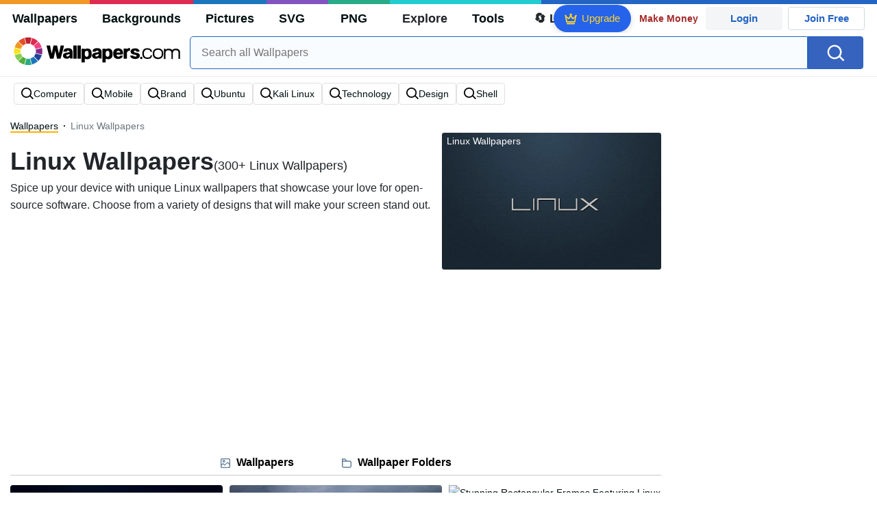

--- FILE ---
content_type: text/html; charset=UTF-8
request_url: https://wallpapers.com/linux
body_size: 35000
content:
<!DOCTYPE html>
<html lang="en" >

<head>
    <meta name="viewport" content="width=device-width, initial-scale=1.0">
    <meta charset="UTF-8">
    
	<!-- This site is optimized with the Yoast SEO plugin v15.1.1 - https://yoast.com/wordpress/plugins/seo/ -->
	<title>[200+] Linux Wallpapers | Wallpapers.com</title>
	<meta name="description" content="Download Linux Wallpapers ✓ Get Free Linux Wallpapers in sizes up to 8K ✓ 100% Free ✓ Download &amp; Personalise for all Devices." />
	<meta name="robots" content="index, follow, max-snippet:-1, max-image-preview:large, max-video-preview:-1" />
	<link rel="canonical" href="https://wallpapers.com/linux" />
	<meta property="og:locale" content="en_US" />
	<meta property="og:type" content="article" />
	<meta property="og:title" content="[200+] Linux Wallpapers | Wallpapers.com" />
	<meta property="og:description" content="Download Linux Wallpapers ✓ Get Free Linux Wallpapers in sizes up to 8K ✓ 100% Free ✓ Download &amp; Personalise for all Devices." />
	<meta property="og:url" content="https://wallpapers.com/linux" />
	<meta property="og:site_name" content="Wallpapers.com" />
	<meta property="og:image" content="https://wallpapers.com/images/featured/linux-adreajudr0n7ad5a.jpg" />
	<meta property="og:image:width" content="1200" />
	<meta property="og:image:height" content="628" />
	<meta name="twitter:card" content="summary_large_image" />
	<!-- / Yoast SEO plugin. -->


<link rel='preconnect' href='http://ajax.googleapis.com' />
<link rel='preconnect' href='http://cdnjs.cloudflare.com' />
<link rel='preconnect' href='http://maxcdn.bootstrapcdn.com' />
<link rel="alternate" type="application/rss+xml" title="Wallpapers.com &raquo; Linux Keywords Feed" href="https://wallpapers.com/linux/feed" />
<!-- HANDLE_CSS_TAG wp-block-library --><!-- HANDLE_CSS_TAG elasticpress-related-posts-block --><!-- HANDLE_CSS_TAG amazonpolly --><!-- HANDLE_CSS_TAG bootstrap --><link rel='stylesheet' id='bootstrap-css'  href='//maxcdn.bootstrapcdn.com/bootstrap/4.5.2/css/bootstrap.min.css?ver=5.5.11' type='text/css' media='all' />
<!-- HANDLE_CSS_TAG awesomeplete --><link rel='preload' href='//cdnjs.cloudflare.com/ajax/libs/awesomplete/1.1.5/awesomplete.min.css?ver=5.5.11' as='style' id='awesomeplete' meida='all' onload='this.onload=null;this.rel="stylesheet"'><!-- HANDLE_CSS_TAG style --><link rel='stylesheet' id='style-css'  href='https://wallpapers.com/wp-content/themes/wallpapers.com/style.css?ver=1755511831' type='text/css' media='all' />
<!-- HANDLE_CSS_TAG promo --><link rel='preload' href='https://wallpapers.com/wp-content/themes/wallpapers.com/promo.css?ver=1687539677' as='style' id='promo' meida='all' onload='this.onload=null;this.rel="stylesheet"'><!-- HANDLE_CSS_TAG elasticpress-autosuggest --><!-- HANDLE_CSS_TAG codes-113038-scss-output --><link rel='stylesheet' id='codes-113038-scss-output-css'  href='//wallpapers.com/wp-content/custom_codes/113038-scss-output.css?ver=151' type='text/css' media='all' />
<!-- HANDLE_CSS_TAG codes-1352803-scss-output --><link rel='stylesheet' id='codes-1352803-scss-output-css'  href='//wallpapers.com/wp-content/custom_codes/1352803-scss-output.css?ver=681' type='text/css' media='all' />
<script type='text/javascript' src='//ajax.googleapis.com/ajax/libs/jquery/3.5.1/jquery.min.js?ver=5.5.11' id='jquery-js'></script>
<script type='text/javascript' src='https://wallpapers.com/wp-content/plugins/cn-lozad-2/assets/js/lozad.min.js?ver=1691476621' id='lozad-js-js'></script>
<script type='text/javascript' src='https://wallpapers.com/wp-content/plugins/cn-lozad-2/assets/js/lozad-custom.js?ver=1691941769' id='lozad-custom-script-js'></script>
<meta name="generator" content="WordPress 5.5.11" />
<script>
var l_page_type= 'keyword';
  // Get the current time in seconds
  const now = Math.floor(Date.now() / 1000);
  // Calculate a timestamp that only changes every 1 hr (3600 seconds)
  const ts = Math.floor(now / 3600) * 3600;

  // Create and append the script dynamically
    const script = document.createElement('script');
  script.src = 'https://wallpapers.com/wp-content/themes/wallpapers.com/js/static.js?ts=' + ts;
  document.head.appendChild(script);
</script><link rel="icon" href="https://wallpapers.com/wp-content/uploads/2020/09/fav-icon.png" sizes="32x32" />
<link rel="icon" href="https://wallpapers.com/wp-content/uploads/2020/09/fav-icon.png" sizes="192x192" />
<link rel="apple-touch-icon" href="https://wallpapers.com/wp-content/uploads/2020/09/fav-icon.png" />
<meta name="msapplication-TileImage" content="https://wallpapers.com/wp-content/uploads/2020/09/fav-icon.png" />
                        <link rel="preload" media="(min-width: 800px)" href="/images/featured/linux-adreajudr0n7ad5a.webp" as="image" fetchpriority='high' decoding='sync'>
                    <link rel="preload" media="(max-width: 799px)" href="/images/featured-small/linux-adreajudr0n7ad5a.webp" as="image" fetchpriority='high' decoding='sync'>
            <link rel="preload" href="https://wallpapers.com/wp-content/themes/wallpapers.com/res/sprite.svg?v=12" as="image" type="image/svg+xml">
        <link rel="alternate" hreflang="x-default" href="https://wallpapers.com/linux" />
    <link rel="alternate" hreflang="en" href="https://wallpapers.com/linux" />
        <link ref="alternate" hreflang="da" href="https://dk.wallpapers.com/linux"/>
        <link ref="alternate" hreflang="de" href="https://de.wallpapers.com/linux"/>
        <link ref="alternate" hreflang="sv" href="https://se.wallpapers.com/linux"/>
        <link ref="alternate" hreflang="pt" href="https://pt.wallpapers.com/linux"/>
        <link ref="alternate" hreflang="it" href="https://it.wallpapers.com/linux"/>
        <link ref="alternate" hreflang="es" href="https://es.wallpapers.com/linux"/>
        <link ref="alternate" hreflang="nl" href="https://nl.wallpapers.com/linux"/>
        <link ref="alternate" hreflang="fr" href="https://fr.wallpapers.com/linux"/>
        <link ref="alternate" hreflang="id" href="https://bahasa.wallpapers.com/linux"/>
        <link ref="alternate" hreflang="nb" href="https://no.wallpapers.com/linux"/>
        <link ref="alternate" hreflang="fi" href="https://fi.wallpapers.com/linux"/>
            <script type="text/javascript">var JS_LINKS={"DK":"dk.wallpapers.com\/linux","DE":"de.wallpapers.com\/linux","SE":"se.wallpapers.com\/linux","PT":"pt.wallpapers.com\/linux","IT":"it.wallpapers.com\/linux","ES":"es.wallpapers.com\/linux","NL":"nl.wallpapers.com\/linux","FR":"fr.wallpapers.com\/linux","ID":"bahasa.wallpapers.com\/linux","NB":"no.wallpapers.com\/linux","FI":"fi.wallpapers.com\/linux"}</script>
            <link rel="preload" href="https://fonts.googleapis.com/css2?family=Roboto:wght@400;700&display=swap" as="style">
    <link rel="icon" href="https://wallpapers.com/wp-content/themes/wallpapers.com/src/fav-icon.svg" >
                <script type="application/ld+json">
		{"@context":"https://schema.org","@graph":[{"@type":"CollectionPage","headline":"Linux Wallpapers","description":"Download Linux wallpaper images for any device and screen size. High quality Linux wallpapers and images! Customize your desktop, mobile phone and tablet with our wide variety of cool and interesting Linux wallpapers in just a few clicks.","url":"https://wallpapers.com/linux","@id":"https://wallpapers.com/linux#collectionpage","inLanguage":"en","relatedLink":["https://wallpapers.com"],"significantLink":["https://wallpapers.com/computer","https://wallpapers.com/mobile","https://wallpapers.com/brand","https://wallpapers.com/ubuntu","https://wallpapers.com/kali-linux","https://wallpapers.com/technology","https://wallpapers.com/design","https://wallpapers.com/shell"],"isPartOf":{"@type":"WebSite","@id":"https://wallpapers.com#website"},"mainEntity":{"@type":"itemList","@id":"https://wallpapers.com/linux#itemlist","itemListElement":[{"@type":"ImageObject","@id":"https://wallpapers.com/#/schema/image/2bynejpijruka6da","name":"Download Cool Gradient Linux logo Wallpaper","caption":"Cool Gradient Linux logoWallpaper","description":"Cool Gradient Linux logoWallpaper","license":"https://wallpapers.com/dmca","acquireLicensePage":"https://wallpapers.com/wallpapers/cool-gradient-linux-logo-2bynejpijruka6da.html","datePublished":"2023-09-01T12:00:00+00:00","contentUrl":"https://wallpapers.com/images/hd/cool-gradient-linux-logo-2bynejpijruka6da.jpg","thumbnailUrl":"https://wallpapers.com/images/thumbnail/cool-gradient-linux-logo-2bynejpijruka6da.jpg","encodingFormat":"image/jpeg","isPartOf":{"@type":"WebPage","url":"https://wallpapers.com/wallpapers/cool-gradient-linux-logo-2bynejpijruka6da.html","name":"Download Cool Gradient Linux logo Wallpaper"}},{"@type":"ImageObject","@id":"https://wallpapers.com/#/schema/image/8de1r4nxvu353vu4","name":"Download Stunning Ocean Sunset View Wallpaper","caption":"Stunning Ocean Sunset ViewWallpaper","description":"Stunning Ocean Sunset ViewWallpaper","license":"https://wallpapers.com/dmca","acquireLicensePage":"https://wallpapers.com/wallpapers/stunning-ocean-sunset-view-8de1r4nxvu353vu4.html","datePublished":"2023-09-01T12:00:00+00:00","contentUrl":"https://wallpapers.com/images/hd/stunning-ocean-sunset-view-8de1r4nxvu353vu4.jpg","thumbnailUrl":"https://wallpapers.com/images/thumbnail/stunning-ocean-sunset-view-8de1r4nxvu353vu4.jpg","encodingFormat":"image/jpeg","isPartOf":{"@type":"WebPage","url":"https://wallpapers.com/wallpapers/stunning-ocean-sunset-view-8de1r4nxvu353vu4.html","name":"Download Stunning Ocean Sunset View Wallpaper"}},{"@type":"ImageObject","@id":"https://wallpapers.com/#/schema/image/nus5zuxv2nsakbp1","name":"Download Stunning Rectangular Frames Featuring Linux Mint Logo Wallpaper","caption":"Stunning Rectangular Frames Featuring Linux Mint LogoWallpaper","description":"Stunning Rectangular Frames Featuring Linux Mint LogoWallpaper","license":"https://wallpapers.com/dmca","acquireLicensePage":"https://wallpapers.com/wallpapers/operating-system-linux-mint-logo-rectangular-frames-nus5zuxv2nsakbp1.html","datePublished":"2023-09-01T12:00:00+00:00","contentUrl":"https://wallpapers.com/images/hd/operating-system-linux-mint-logo-rectangular-frames-nus5zuxv2nsakbp1.jpg","thumbnailUrl":"https://wallpapers.com/images/thumbnail/operating-system-linux-mint-logo-rectangular-frames-nus5zuxv2nsakbp1.jpg","encodingFormat":"image/jpeg","isPartOf":{"@type":"WebPage","url":"https://wallpapers.com/wallpapers/operating-system-linux-mint-logo-rectangular-frames-nus5zuxv2nsakbp1.html","name":"Download Stunning Rectangular Frames Featuring Linux Mint Logo Wallpaper"}},{"@type":"ImageObject","@id":"https://wallpapers.com/#/schema/image/pasaa5pvgmoavvkg","name":"Download Arch Linux Installation HD Wallpaper","caption":"Arch Linux Installation HDWallpaper","description":"Arch Linux Installation HDWallpaper","license":"https://wallpapers.com/dmca","acquireLicensePage":"https://wallpapers.com/wallpapers/arch-linux-installation-hd-pasaa5pvgmoavvkg.html","datePublished":"2023-09-01T12:00:00+00:00","contentUrl":"https://wallpapers.com/images/hd/arch-linux-installation-hd-pasaa5pvgmoavvkg.jpg","thumbnailUrl":"https://wallpapers.com/images/thumbnail/arch-linux-installation-hd-pasaa5pvgmoavvkg.jpg","encodingFormat":"image/jpeg","isPartOf":{"@type":"WebPage","url":"https://wallpapers.com/wallpapers/arch-linux-installation-hd-pasaa5pvgmoavvkg.html","name":"Download Arch Linux Installation HD Wallpaper"}},{"@type":"ImageObject","@id":"https://wallpapers.com/#/schema/image/s3gveayfb86ayxsi","name":"Download Linux Hacker Terminal Commands Wallpaper","caption":"Linux Hacker Terminal CommandsWallpaper","description":"Linux Hacker Terminal CommandsWallpaper","license":"https://wallpapers.com/dmca","acquireLicensePage":"https://wallpapers.com/wallpapers/linux-hacker-terminal-commands-s3gveayfb86ayxsi.html","datePublished":"2023-09-01T12:00:00+00:00","contentUrl":"https://wallpapers.com/images/hd/linux-hacker-terminal-commands-s3gveayfb86ayxsi.jpg","thumbnailUrl":"https://wallpapers.com/images/thumbnail/linux-hacker-terminal-commands-s3gveayfb86ayxsi.jpg","encodingFormat":"image/jpeg","isPartOf":{"@type":"WebPage","url":"https://wallpapers.com/wallpapers/linux-hacker-terminal-commands-s3gveayfb86ayxsi.html","name":"Download Linux Hacker Terminal Commands Wallpaper"}},{"@type":"ImageObject","@id":"https://wallpapers.com/#/schema/image/inolerhac8cvq9me","name":"Download Glowing White Dragon Kali Linux Wallpaper","caption":"Glowing White Dragon Kali LinuxWallpaper","description":"Glowing White Dragon Kali LinuxWallpaper","license":"https://wallpapers.com/dmca","acquireLicensePage":"https://wallpapers.com/wallpapers/glowing-white-dragon-kali-linux-inolerhac8cvq9me.html","datePublished":"2023-09-01T12:00:00+00:00","contentUrl":"https://wallpapers.com/images/hd/glowing-white-dragon-kali-linux-inolerhac8cvq9me.jpg","thumbnailUrl":"https://wallpapers.com/images/thumbnail/glowing-white-dragon-kali-linux-inolerhac8cvq9me.jpg","encodingFormat":"image/jpeg","isPartOf":{"@type":"WebPage","url":"https://wallpapers.com/wallpapers/glowing-white-dragon-kali-linux-inolerhac8cvq9me.html","name":"Download Glowing White Dragon Kali Linux Wallpaper"}},{"@type":"ImageObject","@id":"https://wallpapers.com/#/schema/image/qltmevf2uxiduffs","name":"Download Advanced Kernel Grep Panic Command in Action Wallpaper","caption":"Advanced Kernel Grep Panic Command in ActionWallpaper","description":"Advanced Kernel Grep Panic Command in ActionWallpaper","license":"https://wallpapers.com/dmca","acquireLicensePage":"https://wallpapers.com/wallpapers/kernel-grep-panic-command-qltmevf2uxiduffs.html","datePublished":"2023-09-01T12:00:00+00:00","contentUrl":"https://wallpapers.com/images/hd/kernel-grep-panic-command-qltmevf2uxiduffs.jpg","thumbnailUrl":"https://wallpapers.com/images/thumbnail/kernel-grep-panic-command-qltmevf2uxiduffs.jpg","encodingFormat":"image/jpeg","isPartOf":{"@type":"WebPage","url":"https://wallpapers.com/wallpapers/kernel-grep-panic-command-qltmevf2uxiduffs.html","name":"Download Advanced Kernel Grep Panic Command in Action Wallpaper"}},{"@type":"ImageObject","@id":"https://wallpapers.com/#/schema/image/gur31tve9fkngaff","name":"Download Three Dimensional Operating System Linux Mint 14 Logo Wallpaper","caption":"Three Dimensional Operating System Linux Mint 14 LogoWallpaper","description":"Three Dimensional Operating System Linux Mint 14 LogoWallpaper","license":"https://wallpapers.com/dmca","acquireLicensePage":"https://wallpapers.com/wallpapers/three-dimensional-operating-system-linux-mint-14-logo-gur31tve9fkngaff.html","datePublished":"2023-09-01T12:00:00+00:00","contentUrl":"https://wallpapers.com/images/hd/three-dimensional-operating-system-linux-mint-14-logo-gur31tve9fkngaff.jpg","thumbnailUrl":"https://wallpapers.com/images/thumbnail/three-dimensional-operating-system-linux-mint-14-logo-gur31tve9fkngaff.jpg","encodingFormat":"image/jpeg","isPartOf":{"@type":"WebPage","url":"https://wallpapers.com/wallpapers/three-dimensional-operating-system-linux-mint-14-logo-gur31tve9fkngaff.html","name":"Download Three Dimensional Operating System Linux Mint 14 Logo Wallpaper"}},{"@type":"ImageObject","@id":"https://wallpapers.com/#/schema/image/lfvwxwhunln27a75","name":"Download Aesthetic San Francisco Bridge Wallpaper","caption":"Aesthetic San Francisco BridgeWallpaper","description":"Aesthetic San Francisco BridgeWallpaper","license":"https://wallpapers.com/dmca","acquireLicensePage":"https://wallpapers.com/wallpapers/aesthetic-san-francisco-bridge-lfvwxwhunln27a75.html","datePublished":"2023-09-01T12:00:00+00:00","contentUrl":"https://wallpapers.com/images/hd/aesthetic-san-francisco-bridge-lfvwxwhunln27a75.jpg","thumbnailUrl":"https://wallpapers.com/images/thumbnail/aesthetic-san-francisco-bridge-lfvwxwhunln27a75.jpg","encodingFormat":"image/jpeg","isPartOf":{"@type":"WebPage","url":"https://wallpapers.com/wallpapers/aesthetic-san-francisco-bridge-lfvwxwhunln27a75.html","name":"Download Aesthetic San Francisco Bridge Wallpaper"}},{"@type":"ImageObject","@id":"https://wallpapers.com/#/schema/image/dr0qifomymj9ihc2","name":"Download Penguin Linux Logo Wallpaper","caption":"Penguin Linux LogoWallpaper","description":"Penguin Linux LogoWallpaper","license":"https://wallpapers.com/dmca","acquireLicensePage":"https://wallpapers.com/wallpapers/penguin-linux-logo-dr0qifomymj9ihc2.html","datePublished":"2023-09-01T12:00:00+00:00","contentUrl":"https://wallpapers.com/images/hd/penguin-linux-logo-dr0qifomymj9ihc2.jpg","thumbnailUrl":"https://wallpapers.com/images/thumbnail/penguin-linux-logo-dr0qifomymj9ihc2.jpg","encodingFormat":"image/jpeg","isPartOf":{"@type":"WebPage","url":"https://wallpapers.com/wallpapers/penguin-linux-logo-dr0qifomymj9ihc2.html","name":"Download Penguin Linux Logo Wallpaper"}},{"@type":"ImageObject","@id":"https://wallpapers.com/#/schema/image/jp77n813mfpa18yx","name":"Download Dark Operating System Linux Mint Logo On Metal Wallpaper","caption":"Dark Operating System Linux Mint Logo On MetalWallpaper","description":"Dark Operating System Linux Mint Logo On MetalWallpaper","license":"https://wallpapers.com/dmca","acquireLicensePage":"https://wallpapers.com/wallpapers/dark-operating-system-linux-mint-logo-on-metal-jp77n813mfpa18yx.html","datePublished":"2023-09-01T12:00:00+00:00","contentUrl":"https://wallpapers.com/images/hd/dark-operating-system-linux-mint-logo-on-metal-jp77n813mfpa18yx.jpg","thumbnailUrl":"https://wallpapers.com/images/thumbnail/dark-operating-system-linux-mint-logo-on-metal-jp77n813mfpa18yx.jpg","encodingFormat":"image/jpeg","isPartOf":{"@type":"WebPage","url":"https://wallpapers.com/wallpapers/dark-operating-system-linux-mint-logo-on-metal-jp77n813mfpa18yx.html","name":"Download Dark Operating System Linux Mint Logo On Metal Wallpaper"}},{"@type":"ImageObject","@id":"https://wallpapers.com/#/schema/image/gll7vrebsckwnbxd","name":"Download Classic Linux Desktop Typography Design Wallpaper","caption":"Classic Linux Desktop Typography DesignWallpaper","description":"Classic Linux Desktop Typography DesignWallpaper","license":"https://wallpapers.com/dmca","acquireLicensePage":"https://wallpapers.com/wallpapers/classic-linux-desktop-typography-design-gll7vrebsckwnbxd.html","datePublished":"2023-09-01T12:00:00+00:00","contentUrl":"https://wallpapers.com/images/hd/classic-linux-desktop-typography-design-gll7vrebsckwnbxd.jpg","thumbnailUrl":"https://wallpapers.com/images/thumbnail/classic-linux-desktop-typography-design-gll7vrebsckwnbxd.jpg","encodingFormat":"image/jpeg","isPartOf":{"@type":"WebPage","url":"https://wallpapers.com/wallpapers/classic-linux-desktop-typography-design-gll7vrebsckwnbxd.html","name":"Download Classic Linux Desktop Typography Design Wallpaper"}},{"@type":"ImageObject","@id":"https://wallpapers.com/#/schema/image/w7kug7yqzjeg7fvb","name":"Download Operating System Linux Mint Logo Patchy Background Wallpaper","caption":"Operating System Linux Mint Logo Patchy BackgroundWallpaper","description":"Operating System Linux Mint Logo Patchy BackgroundWallpaper","license":"https://wallpapers.com/dmca","acquireLicensePage":"https://wallpapers.com/wallpapers/operating-system-linux-mint-logo-patchy-background-w7kug7yqzjeg7fvb.html","datePublished":"2023-09-01T12:00:00+00:00","contentUrl":"https://wallpapers.com/images/hd/operating-system-linux-mint-logo-patchy-background-w7kug7yqzjeg7fvb.jpg","thumbnailUrl":"https://wallpapers.com/images/thumbnail/operating-system-linux-mint-logo-patchy-background-w7kug7yqzjeg7fvb.jpg","encodingFormat":"image/jpeg","isPartOf":{"@type":"WebPage","url":"https://wallpapers.com/wallpapers/operating-system-linux-mint-logo-patchy-background-w7kug7yqzjeg7fvb.html","name":"Download Operating System Linux Mint Logo Patchy Background Wallpaper"}},{"@type":"ImageObject","@id":"https://wallpapers.com/#/schema/image/q2lw15t1xc2f9tl7","name":"Download Star Wars Theme Tux Official Linux Desktop Wallpaper","caption":"Star Wars Theme Tux Official Linux DesktopWallpaper","description":"Star Wars Theme Tux Official Linux DesktopWallpaper","license":"https://wallpapers.com/dmca","acquireLicensePage":"https://wallpapers.com/wallpapers/star-wars-theme-tux-official-linux-desktop-q2lw15t1xc2f9tl7.html","datePublished":"2023-09-01T12:00:00+00:00","contentUrl":"https://wallpapers.com/images/hd/star-wars-theme-tux-official-linux-desktop-q2lw15t1xc2f9tl7.jpg","thumbnailUrl":"https://wallpapers.com/images/thumbnail/star-wars-theme-tux-official-linux-desktop-q2lw15t1xc2f9tl7.jpg","encodingFormat":"image/jpeg","isPartOf":{"@type":"WebPage","url":"https://wallpapers.com/wallpapers/star-wars-theme-tux-official-linux-desktop-q2lw15t1xc2f9tl7.html","name":"Download Star Wars Theme Tux Official Linux Desktop Wallpaper"}},{"@type":"ImageObject","@id":"https://wallpapers.com/#/schema/image/knkqx5fiaornhgc0","name":"Download Linux Desktop Design With Colorful Stripes Wallpaper","caption":"Linux Desktop Design With Colorful StripesWallpaper","description":"Linux Desktop Design With Colorful StripesWallpaper","license":"https://wallpapers.com/dmca","acquireLicensePage":"https://wallpapers.com/wallpapers/linux-desktop-design-with-colorful-stripes-knkqx5fiaornhgc0.html","datePublished":"2023-09-01T12:00:00+00:00","contentUrl":"https://wallpapers.com/images/hd/linux-desktop-design-with-colorful-stripes-knkqx5fiaornhgc0.jpg","thumbnailUrl":"https://wallpapers.com/images/thumbnail/linux-desktop-design-with-colorful-stripes-knkqx5fiaornhgc0.jpg","encodingFormat":"image/jpeg","isPartOf":{"@type":"WebPage","url":"https://wallpapers.com/wallpapers/linux-desktop-design-with-colorful-stripes-knkqx5fiaornhgc0.html","name":"Download Linux Desktop Design With Colorful Stripes Wallpaper"}},{"@type":"ImageObject","@id":"https://wallpapers.com/#/schema/image/vvtnqih9sf5j09fi","name":"Download Tux On A Broken Glass Linux Desktop Wallpaper","caption":"Tux On A Broken Glass Linux DesktopWallpaper","description":"Tux On A Broken Glass Linux DesktopWallpaper","license":"https://wallpapers.com/dmca","acquireLicensePage":"https://wallpapers.com/wallpapers/tux-on-a-broken-glass-linux-desktop-vvtnqih9sf5j09fi.html","datePublished":"2023-09-01T12:00:00+00:00","contentUrl":"https://wallpapers.com/images/hd/tux-on-a-broken-glass-linux-desktop-vvtnqih9sf5j09fi.jpg","thumbnailUrl":"https://wallpapers.com/images/thumbnail/tux-on-a-broken-glass-linux-desktop-vvtnqih9sf5j09fi.jpg","encodingFormat":"image/jpeg","isPartOf":{"@type":"WebPage","url":"https://wallpapers.com/wallpapers/tux-on-a-broken-glass-linux-desktop-vvtnqih9sf5j09fi.html","name":"Download Tux On A Broken Glass Linux Desktop Wallpaper"}},{"@type":"ImageObject","@id":"https://wallpapers.com/#/schema/image/5s4vyt83m0scbaq7","name":"Download Kali Linux OS Red Wallpaper","caption":"Kali Linux OS RedWallpaper","description":"Kali Linux OS RedWallpaper","license":"https://wallpapers.com/dmca","acquireLicensePage":"https://wallpapers.com/wallpapers/kali-linux-os-red-5s4vyt83m0scbaq7.html","datePublished":"2023-09-01T12:00:00+00:00","contentUrl":"https://wallpapers.com/images/hd/kali-linux-os-red-5s4vyt83m0scbaq7.jpg","thumbnailUrl":"https://wallpapers.com/images/thumbnail/kali-linux-os-red-5s4vyt83m0scbaq7.jpg","encodingFormat":"image/jpeg","isPartOf":{"@type":"WebPage","url":"https://wallpapers.com/wallpapers/kali-linux-os-red-5s4vyt83m0scbaq7.html","name":"Download Kali Linux OS Red Wallpaper"}},{"@type":"ImageObject","@id":"https://wallpapers.com/#/schema/image/du1t7jopnaduzciv","name":"Download Comedic Tux Linux Desktop Graphic Design Wallpaper","caption":"Comedic Tux Linux Desktop Graphic DesignWallpaper","description":"Comedic Tux Linux Desktop Graphic DesignWallpaper","license":"https://wallpapers.com/dmca","acquireLicensePage":"https://wallpapers.com/wallpapers/comedic-tux-linux-desktop-graphic-design-du1t7jopnaduzciv.html","datePublished":"2023-09-01T12:00:00+00:00","contentUrl":"https://wallpapers.com/images/hd/comedic-tux-linux-desktop-graphic-design-du1t7jopnaduzciv.jpg","thumbnailUrl":"https://wallpapers.com/images/thumbnail/comedic-tux-linux-desktop-graphic-design-du1t7jopnaduzciv.jpg","encodingFormat":"image/jpeg","isPartOf":{"@type":"WebPage","url":"https://wallpapers.com/wallpapers/comedic-tux-linux-desktop-graphic-design-du1t7jopnaduzciv.html","name":"Download Comedic Tux Linux Desktop Graphic Design Wallpaper"}},{"@type":"ImageObject","@id":"https://wallpapers.com/#/schema/image/750krrfgdi0nr3jn","name":"Download Angry Tux Linux Desktop Graphic Design Wallpaper","caption":"Angry Tux Linux Desktop Graphic DesignWallpaper","description":"Angry Tux Linux Desktop Graphic DesignWallpaper","license":"https://wallpapers.com/dmca","acquireLicensePage":"https://wallpapers.com/wallpapers/angry-tux-linux-desktop-graphic-design-750krrfgdi0nr3jn.html","datePublished":"2023-09-01T12:00:00+00:00","contentUrl":"https://wallpapers.com/images/hd/angry-tux-linux-desktop-graphic-design-750krrfgdi0nr3jn.jpg","thumbnailUrl":"https://wallpapers.com/images/thumbnail/angry-tux-linux-desktop-graphic-design-750krrfgdi0nr3jn.jpg","encodingFormat":"image/jpeg","isPartOf":{"@type":"WebPage","url":"https://wallpapers.com/wallpapers/angry-tux-linux-desktop-graphic-design-750krrfgdi0nr3jn.html","name":"Download Angry Tux Linux Desktop Graphic Design Wallpaper"}},{"@type":"ImageObject","@id":"https://wallpapers.com/#/schema/image/7r3jwi77w5uharbr","name":"Download Majestic Alpine Peaks Wallpaper","caption":"Majestic Alpine PeaksWallpaper","description":"Majestic Alpine PeaksWallpaper","license":"https://wallpapers.com/dmca","acquireLicensePage":"https://wallpapers.com/wallpapers/majestic-alpine-peaks-7r3jwi77w5uharbr.html","datePublished":"2023-12-31T10:33:38+00:00","contentUrl":"https://wallpapers.com/images/hd/majestic-alpine-peaks-7r3jwi77w5uharbr.jpg","thumbnailUrl":"https://wallpapers.com/images/thumbnail/majestic-alpine-peaks-7r3jwi77w5uharbr.jpg","encodingFormat":"image/jpeg","isPartOf":{"@type":"WebPage","url":"https://wallpapers.com/wallpapers/majestic-alpine-peaks-7r3jwi77w5uharbr.html","name":"Download Majestic Alpine Peaks Wallpaper"}},{"@type":"ImageObject","@id":"https://wallpapers.com/#/schema/image/gabgrqy3pukza43i","name":"Download Ubuntu Linux Official Logo Wallpaper","caption":"Ubuntu Linux Official LogoWallpaper","description":"Ubuntu Linux Official LogoWallpaper","license":"https://wallpapers.com/dmca","acquireLicensePage":"https://wallpapers.com/wallpapers/linux-ubuntu-simple-official-logo-gabgrqy3pukza43i.html","datePublished":"2023-09-01T12:00:00+00:00","contentUrl":"https://wallpapers.com/images/hd/linux-ubuntu-simple-official-logo-gabgrqy3pukza43i.jpg","thumbnailUrl":"https://wallpapers.com/images/thumbnail/linux-ubuntu-simple-official-logo-gabgrqy3pukza43i.jpg","encodingFormat":"image/jpeg","isPartOf":{"@type":"WebPage","url":"https://wallpapers.com/wallpapers/linux-ubuntu-simple-official-logo-gabgrqy3pukza43i.html","name":"Download Ubuntu Linux Official Logo Wallpaper"}},{"@type":"ImageObject","@id":"https://wallpapers.com/#/schema/image/vvzqb3h2eudyokyj","name":"Download Parrot Linux Os Colorful Parrot Futuristic Wallpaper","caption":"Parrot Linux Os Colorful Parrot FuturisticWallpaper","description":"Parrot Linux Os Colorful Parrot FuturisticWallpaper","license":"https://wallpapers.com/dmca","acquireLicensePage":"https://wallpapers.com/wallpapers/parrot-linux-os-colorful-parrot-futuristic-vvzqb3h2eudyokyj.html","datePublished":"2023-09-01T12:00:00+00:00","contentUrl":"https://wallpapers.com/images/hd/parrot-linux-os-colorful-parrot-futuristic-vvzqb3h2eudyokyj.jpg","thumbnailUrl":"https://wallpapers.com/images/thumbnail/parrot-linux-os-colorful-parrot-futuristic-vvzqb3h2eudyokyj.jpg","encodingFormat":"image/jpeg","isPartOf":{"@type":"WebPage","url":"https://wallpapers.com/wallpapers/parrot-linux-os-colorful-parrot-futuristic-vvzqb3h2eudyokyj.html","name":"Download Parrot Linux Os Colorful Parrot Futuristic Wallpaper"}},{"@type":"ImageObject","@id":"https://wallpapers.com/#/schema/image/mdya7opt8ry8hofs","name":"Download Operating System Linux Mint Green And Black Stripes Wallpaper","caption":"Operating System Linux Mint Green And Black StripesWallpaper","description":"Operating System Linux Mint Green And Black StripesWallpaper","license":"https://wallpapers.com/dmca","acquireLicensePage":"https://wallpapers.com/wallpapers/operating-system-linux-mint-green-and-black-stripes-mdya7opt8ry8hofs.html","datePublished":"2023-09-01T12:00:00+00:00","contentUrl":"https://wallpapers.com/images/hd/operating-system-linux-mint-green-and-black-stripes-mdya7opt8ry8hofs.jpg","thumbnailUrl":"https://wallpapers.com/images/thumbnail/operating-system-linux-mint-green-and-black-stripes-mdya7opt8ry8hofs.jpg","encodingFormat":"image/jpeg","isPartOf":{"@type":"WebPage","url":"https://wallpapers.com/wallpapers/operating-system-linux-mint-green-and-black-stripes-mdya7opt8ry8hofs.html","name":"Download Operating System Linux Mint Green And Black Stripes Wallpaper"}},{"@type":"ImageObject","@id":"https://wallpapers.com/#/schema/image/ttj9nnoezldg2jar","name":"Download Tux Inside A Bubble Linux Desktop Digital Design Wallpaper","caption":"Tux Inside A Bubble Linux Desktop Digital DesignWallpaper","description":"Tux Inside A Bubble Linux Desktop Digital DesignWallpaper","license":"https://wallpapers.com/dmca","acquireLicensePage":"https://wallpapers.com/wallpapers/tux-inside-a-bubble-linux-desktop-digital-design-ttj9nnoezldg2jar.html","datePublished":"2023-09-01T12:00:00+00:00","contentUrl":"https://wallpapers.com/images/hd/tux-inside-a-bubble-linux-desktop-digital-design-ttj9nnoezldg2jar.jpg","thumbnailUrl":"https://wallpapers.com/images/thumbnail/tux-inside-a-bubble-linux-desktop-digital-design-ttj9nnoezldg2jar.jpg","encodingFormat":"image/jpeg","isPartOf":{"@type":"WebPage","url":"https://wallpapers.com/wallpapers/tux-inside-a-bubble-linux-desktop-digital-design-ttj9nnoezldg2jar.html","name":"Download Tux Inside A Bubble Linux Desktop Digital Design Wallpaper"}},{"@type":"ImageObject","@id":"https://wallpapers.com/#/schema/image/cauzz8ajuqc75g13","name":"Download Metallic Linux Desktop Tux Logo Wallpaper","caption":"Metallic Linux Desktop Tux LogoWallpaper","description":"Metallic Linux Desktop Tux LogoWallpaper","license":"https://wallpapers.com/dmca","acquireLicensePage":"https://wallpapers.com/wallpapers/metallic-linux-desktop-tux-logo-cauzz8ajuqc75g13.html","datePublished":"2023-09-01T12:00:00+00:00","contentUrl":"https://wallpapers.com/images/hd/metallic-linux-desktop-tux-logo-cauzz8ajuqc75g13.jpg","thumbnailUrl":"https://wallpapers.com/images/thumbnail/metallic-linux-desktop-tux-logo-cauzz8ajuqc75g13.jpg","encodingFormat":"image/jpeg","isPartOf":{"@type":"WebPage","url":"https://wallpapers.com/wallpapers/metallic-linux-desktop-tux-logo-cauzz8ajuqc75g13.html","name":"Download Metallic Linux Desktop Tux Logo Wallpaper"}},{"@type":"ImageObject","@id":"https://wallpapers.com/#/schema/image/jf4r7seroiml1q6o","name":"Download Tiny Tux Linux Desktop Graphic Art Wallpaper","caption":"Tiny Tux Linux Desktop Graphic ArtWallpaper","description":"Tiny Tux Linux Desktop Graphic ArtWallpaper","license":"https://wallpapers.com/dmca","acquireLicensePage":"https://wallpapers.com/wallpapers/tiny-tux-linux-desktop-graphic-art-jf4r7seroiml1q6o.html","datePublished":"2023-09-01T12:00:00+00:00","contentUrl":"https://wallpapers.com/images/hd/tiny-tux-linux-desktop-graphic-art-jf4r7seroiml1q6o.jpg","thumbnailUrl":"https://wallpapers.com/images/thumbnail/tiny-tux-linux-desktop-graphic-art-jf4r7seroiml1q6o.jpg","encodingFormat":"image/jpeg","isPartOf":{"@type":"WebPage","url":"https://wallpapers.com/wallpapers/tiny-tux-linux-desktop-graphic-art-jf4r7seroiml1q6o.html","name":"Download Tiny Tux Linux Desktop Graphic Art Wallpaper"}},{"@type":"ImageObject","@id":"https://wallpapers.com/#/schema/image/0moniya2ay5pserv","name":"Download Black And White Linux Desktop Text Logo Wallpaper","caption":"Black And White Linux Desktop Text LogoWallpaper","description":"Black And White Linux Desktop Text LogoWallpaper","license":"https://wallpapers.com/dmca","acquireLicensePage":"https://wallpapers.com/wallpapers/black-and-white-linux-desktop-text-logo-0moniya2ay5pserv.html","datePublished":"2023-09-01T12:00:00+00:00","contentUrl":"https://wallpapers.com/images/hd/black-and-white-linux-desktop-text-logo-0moniya2ay5pserv.jpg","thumbnailUrl":"https://wallpapers.com/images/thumbnail/black-and-white-linux-desktop-text-logo-0moniya2ay5pserv.jpg","encodingFormat":"image/jpeg","isPartOf":{"@type":"WebPage","url":"https://wallpapers.com/wallpapers/black-and-white-linux-desktop-text-logo-0moniya2ay5pserv.html","name":"Download Black And White Linux Desktop Text Logo Wallpaper"}},{"@type":"ImageObject","@id":"https://wallpapers.com/#/schema/image/r2jtcz2ut8fs8eim","name":"Download Solarized Dragon Kali Linux HD Wallpaper","caption":"Solarized Dragon Kali Linux HDWallpaper","description":"Solarized Dragon Kali Linux HDWallpaper","license":"https://wallpapers.com/dmca","acquireLicensePage":"https://wallpapers.com/wallpapers/solarized-dragon-kali-linux-hd-r2jtcz2ut8fs8eim.html","datePublished":"2023-09-01T12:00:00+00:00","contentUrl":"https://wallpapers.com/images/hd/solarized-dragon-kali-linux-hd-r2jtcz2ut8fs8eim.jpg","thumbnailUrl":"https://wallpapers.com/images/thumbnail/solarized-dragon-kali-linux-hd-r2jtcz2ut8fs8eim.jpg","encodingFormat":"image/jpeg","isPartOf":{"@type":"WebPage","url":"https://wallpapers.com/wallpapers/solarized-dragon-kali-linux-hd-r2jtcz2ut8fs8eim.html","name":"Download Solarized Dragon Kali Linux HD Wallpaper"}},{"@type":"ImageObject","@id":"https://wallpapers.com/#/schema/image/1qagajg7qdlytt6l","name":"Download Neon Green Linux Debian Hacker Wallpaper","caption":"Neon Green Linux Debian HackerWallpaper","description":"Neon Green Linux Debian HackerWallpaper","license":"https://wallpapers.com/dmca","acquireLicensePage":"https://wallpapers.com/wallpapers/neon-green-linux-debian-hacker-1qagajg7qdlytt6l.html","datePublished":"2023-09-01T12:00:00+00:00","contentUrl":"https://wallpapers.com/images/hd/neon-green-linux-debian-hacker-1qagajg7qdlytt6l.jpg","thumbnailUrl":"https://wallpapers.com/images/thumbnail/neon-green-linux-debian-hacker-1qagajg7qdlytt6l.jpg","encodingFormat":"image/jpeg","isPartOf":{"@type":"WebPage","url":"https://wallpapers.com/wallpapers/neon-green-linux-debian-hacker-1qagajg7qdlytt6l.html","name":"Download Neon Green Linux Debian Hacker Wallpaper"}},{"@type":"ImageObject","@id":"https://wallpapers.com/#/schema/image/cfn5c7emctddsppi","name":"Download Operating System Linux Mint Logo With Penguin Tux Wallpaper","caption":"Operating System Linux Mint Logo With Penguin TuxWallpaper","description":"Operating System Linux Mint Logo With Penguin TuxWallpaper","license":"https://wallpapers.com/dmca","acquireLicensePage":"https://wallpapers.com/wallpapers/operating-system-linux-mint-logo-with-penguin-tux-cfn5c7emctddsppi.html","datePublished":"2023-09-01T12:00:00+00:00","contentUrl":"https://wallpapers.com/images/hd/operating-system-linux-mint-logo-with-penguin-tux-cfn5c7emctddsppi.jpg","thumbnailUrl":"https://wallpapers.com/images/thumbnail/operating-system-linux-mint-logo-with-penguin-tux-cfn5c7emctddsppi.jpg","encodingFormat":"image/jpeg","isPartOf":{"@type":"WebPage","url":"https://wallpapers.com/wallpapers/operating-system-linux-mint-logo-with-penguin-tux-cfn5c7emctddsppi.html","name":"Download Operating System Linux Mint Logo With Penguin Tux Wallpaper"}},{"@type":"ImageObject","@id":"https://wallpapers.com/#/schema/image/11v2b782e2thrf55","name":"Download Tux Face On Apple Logo Linux Desktop Wallpaper","caption":"Tux Face On Apple Logo Linux DesktopWallpaper","description":"Tux Face On Apple Logo Linux DesktopWallpaper","license":"https://wallpapers.com/dmca","acquireLicensePage":"https://wallpapers.com/wallpapers/tux-face-on-apple-logo-linux-desktop-11v2b782e2thrf55.html","datePublished":"2023-09-01T12:00:00+00:00","contentUrl":"https://wallpapers.com/images/hd/tux-face-on-apple-logo-linux-desktop-11v2b782e2thrf55.jpg","thumbnailUrl":"https://wallpapers.com/images/thumbnail/tux-face-on-apple-logo-linux-desktop-11v2b782e2thrf55.jpg","encodingFormat":"image/jpeg","isPartOf":{"@type":"WebPage","url":"https://wallpapers.com/wallpapers/tux-face-on-apple-logo-linux-desktop-11v2b782e2thrf55.html","name":"Download Tux Face On Apple Logo Linux Desktop Wallpaper"}},{"@type":"ImageObject","@id":"https://wallpapers.com/#/schema/image/jqepzwl2b0ufvdlu","name":"Download Dark Aesthetic Linux Desktop Graphic Design Wallpaper","caption":"Dark Aesthetic Linux Desktop Graphic DesignWallpaper","description":"Dark Aesthetic Linux Desktop Graphic DesignWallpaper","license":"https://wallpapers.com/dmca","acquireLicensePage":"https://wallpapers.com/wallpapers/dark-aesthetic-linux-desktop-graphic-design-jqepzwl2b0ufvdlu.html","datePublished":"2023-09-01T12:00:00+00:00","contentUrl":"https://wallpapers.com/images/hd/dark-aesthetic-linux-desktop-graphic-design-jqepzwl2b0ufvdlu.jpg","thumbnailUrl":"https://wallpapers.com/images/thumbnail/dark-aesthetic-linux-desktop-graphic-design-jqepzwl2b0ufvdlu.jpg","encodingFormat":"image/jpeg","isPartOf":{"@type":"WebPage","url":"https://wallpapers.com/wallpapers/dark-aesthetic-linux-desktop-graphic-design-jqepzwl2b0ufvdlu.html","name":"Download Dark Aesthetic Linux Desktop Graphic Design Wallpaper"}},{"@type":"ImageObject","@id":"https://wallpapers.com/#/schema/image/b5z0po8kmh9n70i4","name":"Download Black And White Ubuntu Linux Desktop Wallpaper","caption":"Black And White Ubuntu Linux DesktopWallpaper","description":"Black And White Ubuntu Linux DesktopWallpaper","license":"https://wallpapers.com/dmca","acquireLicensePage":"https://wallpapers.com/wallpapers/black-and-white-ubuntu-linux-desktop-b5z0po8kmh9n70i4.html","datePublished":"2023-09-01T12:00:00+00:00","contentUrl":"https://wallpapers.com/images/hd/black-and-white-ubuntu-linux-desktop-b5z0po8kmh9n70i4.jpg","thumbnailUrl":"https://wallpapers.com/images/thumbnail/black-and-white-ubuntu-linux-desktop-b5z0po8kmh9n70i4.jpg","encodingFormat":"image/jpeg","isPartOf":{"@type":"WebPage","url":"https://wallpapers.com/wallpapers/black-and-white-ubuntu-linux-desktop-b5z0po8kmh9n70i4.html","name":"Download Black And White Ubuntu Linux Desktop Wallpaper"}},{"@type":"ImageObject","@id":"https://wallpapers.com/#/schema/image/rry6ihvjzqayulst","name":"Download Kali Linux OS Dragon Blue Wallpaper","caption":"Kali Linux OS Dragon BlueWallpaper","description":"Kali Linux OS Dragon BlueWallpaper","license":"https://wallpapers.com/dmca","acquireLicensePage":"https://wallpapers.com/wallpapers/kali-linux-os-dragon-blue-rry6ihvjzqayulst.html","datePublished":"2023-09-01T12:00:00+00:00","contentUrl":"https://wallpapers.com/images/hd/kali-linux-os-dragon-blue-rry6ihvjzqayulst.jpg","thumbnailUrl":"https://wallpapers.com/images/thumbnail/kali-linux-os-dragon-blue-rry6ihvjzqayulst.jpg","encodingFormat":"image/jpeg","isPartOf":{"@type":"WebPage","url":"https://wallpapers.com/wallpapers/kali-linux-os-dragon-blue-rry6ihvjzqayulst.html","name":"Download Kali Linux OS Dragon Blue Wallpaper"}},{"@type":"ImageObject","@id":"https://wallpapers.com/#/schema/image/jx125cui6ykzmefm","name":"Download Kernel Driver Modules Wallpaper","caption":"Kernel Driver ModulesWallpaper","description":"Kernel Driver ModulesWallpaper","license":"https://wallpapers.com/dmca","acquireLicensePage":"https://wallpapers.com/wallpapers/kernel-driver-modules-jx125cui6ykzmefm.html","datePublished":"2023-09-01T12:00:00+00:00","contentUrl":"https://wallpapers.com/images/hd/kernel-driver-modules-jx125cui6ykzmefm.jpg","thumbnailUrl":"https://wallpapers.com/images/thumbnail/kernel-driver-modules-jx125cui6ykzmefm.jpg","encodingFormat":"image/jpeg","isPartOf":{"@type":"WebPage","url":"https://wallpapers.com/wallpapers/kernel-driver-modules-jx125cui6ykzmefm.html","name":"Download Kernel Driver Modules Wallpaper"}},{"@type":"ImageObject","@id":"https://wallpapers.com/#/schema/image/eo2qx2xbtbwcci27","name":"Download Ubuntu Linux Desktop Logo Art Wallpaper","caption":"Ubuntu Linux Desktop Logo ArtWallpaper","description":"Ubuntu Linux Desktop Logo ArtWallpaper","license":"https://wallpapers.com/dmca","acquireLicensePage":"https://wallpapers.com/wallpapers/ubuntu-linux-desktop-logo-art-eo2qx2xbtbwcci27.html","datePublished":"2023-09-01T12:00:00+00:00","contentUrl":"https://wallpapers.com/images/hd/ubuntu-linux-desktop-logo-art-eo2qx2xbtbwcci27.jpg","thumbnailUrl":"https://wallpapers.com/images/thumbnail/ubuntu-linux-desktop-logo-art-eo2qx2xbtbwcci27.jpg","encodingFormat":"image/jpeg","isPartOf":{"@type":"WebPage","url":"https://wallpapers.com/wallpapers/ubuntu-linux-desktop-logo-art-eo2qx2xbtbwcci27.html","name":"Download Ubuntu Linux Desktop Logo Art Wallpaper"}},{"@type":"ImageObject","@id":"https://wallpapers.com/#/schema/image/lcanka4r27lqrcc5","name":"Download Simple Official Linux Logo HD Wallpaper","caption":"Simple Official Linux Logo HDWallpaper","description":"Simple Official Linux Logo HDWallpaper","license":"https://wallpapers.com/dmca","acquireLicensePage":"https://wallpapers.com/wallpapers/simple-official-linux-logo-hd-lcanka4r27lqrcc5.html","datePublished":"2023-09-01T12:00:00+00:00","contentUrl":"https://wallpapers.com/images/hd/simple-official-linux-logo-hd-lcanka4r27lqrcc5.jpg","thumbnailUrl":"https://wallpapers.com/images/thumbnail/simple-official-linux-logo-hd-lcanka4r27lqrcc5.jpg","encodingFormat":"image/jpeg","isPartOf":{"@type":"WebPage","url":"https://wallpapers.com/wallpapers/simple-official-linux-logo-hd-lcanka4r27lqrcc5.html","name":"Download Simple Official Linux Logo HD Wallpaper"}},{"@type":"ImageObject","@id":"https://wallpapers.com/#/schema/image/18kdnilnhvhe5uey","name":"Download Stunning Mountain Landscape: Vivid Evening Sky Wallpaper","caption":"Stunning Mountain Landscape: Vivid Evening SkyWallpaper","description":"Stunning Mountain Landscape: Vivid Evening SkyWallpaper","license":"https://wallpapers.com/dmca","acquireLicensePage":"https://wallpapers.com/wallpapers/stunning-mountain-landscape-vivid-evening-sky-18kdnilnhvhe5uey.html","datePublished":"2023-12-31T10:36:42+00:00","contentUrl":"https://wallpapers.com/images/hd/stunning-mountain-landscape-vivid-evening-sky-18kdnilnhvhe5uey.jpg","thumbnailUrl":"https://wallpapers.com/images/thumbnail/stunning-mountain-landscape-vivid-evening-sky-18kdnilnhvhe5uey.jpg","encodingFormat":"image/jpeg","isPartOf":{"@type":"WebPage","url":"https://wallpapers.com/wallpapers/stunning-mountain-landscape-vivid-evening-sky-18kdnilnhvhe5uey.html","name":"Download Stunning Mountain Landscape: Vivid Evening Sky Wallpaper"}},{"@type":"ImageObject","@id":"https://wallpapers.com/#/schema/image/u0xe7u4fajxvp3ys","name":"Download The Enigmatic Power Of The Black Aesthetic Wallpaper","caption":"The Enigmatic Power Of The Black AestheticWallpaper","description":"The Enigmatic Power Of The Black AestheticWallpaper","license":"https://wallpapers.com/dmca","acquireLicensePage":"https://wallpapers.com/wallpapers/the-enigmatic-power-of-the-black-aesthetic-u0xe7u4fajxvp3ys.html","datePublished":"2023-09-01T12:00:00+00:00","contentUrl":"https://wallpapers.com/images/hd/the-enigmatic-power-of-the-black-aesthetic-u0xe7u4fajxvp3ys.jpg","thumbnailUrl":"https://wallpapers.com/images/thumbnail/the-enigmatic-power-of-the-black-aesthetic-u0xe7u4fajxvp3ys.jpg","encodingFormat":"image/jpeg","isPartOf":{"@type":"WebPage","url":"https://wallpapers.com/wallpapers/the-enigmatic-power-of-the-black-aesthetic-u0xe7u4fajxvp3ys.html","name":"Download The Enigmatic Power Of The Black Aesthetic Wallpaper"}},{"@type":"ImageObject","@id":"https://wallpapers.com/#/schema/image/fhkj5rhzcgaccy6q","name":"Download Tux Apple Logo Design For Linux Desktop Wallpaper","caption":"Tux Apple Logo Design For Linux DesktopWallpaper","description":"Tux Apple Logo Design For Linux DesktopWallpaper","license":"https://wallpapers.com/dmca","acquireLicensePage":"https://wallpapers.com/wallpapers/tux-apple-logo-design-for-linux-desktop-fhkj5rhzcgaccy6q.html","datePublished":"2023-09-01T12:00:00+00:00","contentUrl":"https://wallpapers.com/images/hd/tux-apple-logo-design-for-linux-desktop-fhkj5rhzcgaccy6q.jpg","thumbnailUrl":"https://wallpapers.com/images/thumbnail/tux-apple-logo-design-for-linux-desktop-fhkj5rhzcgaccy6q.jpg","encodingFormat":"image/jpeg","isPartOf":{"@type":"WebPage","url":"https://wallpapers.com/wallpapers/tux-apple-logo-design-for-linux-desktop-fhkj5rhzcgaccy6q.html","name":"Download Tux Apple Logo Design For Linux Desktop Wallpaper"}}]}}]}	</script>
                    <script type="application/ld+json">
		{"@context":"http://schema.org/","@type":"ImageObject","@id":"https://wallpapers.com/#/schema/image/linux-adreajudr0n7ad5a","name":"Linux Wallpapers","caption":"Linux Wallpapers Editor\u2019s Choice","license":"https://wallpapers.com/dmca","acquireLicensePage":"https://wallpapers.com/linux","contentUrl":"https://wallpapers.com/images/featured-full/linux-adreajudr0n7ad5a.jpg","thumbnailUrl":"https://wallpapers.com/images/featured/linux-adreajudr0n7ad5a.jpg"}	</script>
            <style media="(max-width: 799px)">
li#item-1010611 { grid-row-end: span 5; }
li#item-2497173 { grid-row-end: span 6; }
li#item-1490883 { grid-row-end: span 5; }
li#item-1010609 { grid-row-end: span 5; }
li#item-1010593 { grid-row-end: span 5; }
li#item-1010608 { grid-row-end: span 5; }
li#item-1493915 { grid-row-end: span 5; }
li#item-1490593 { grid-row-end: span 5; }
li#item-1101635 { grid-row-end: span 6; }
li#item-1010585 { grid-row-end: span 5; }
li#item-1490711 { grid-row-end: span 5; }
li#item-1494554 { grid-row-end: span 5; }
li#item-1491248 { grid-row-end: span 5; }
li#item-1494859 { grid-row-end: span 5; }
li#item-1494687 { grid-row-end: span 5; }
li#item-1495028 { grid-row-end: span 5; }
li#item-1494229 { grid-row-end: span 5; }
li#item-1494464 { grid-row-end: span 5; }
li#item-1494277 { grid-row-end: span 6; }
li#item-2543103 { grid-row-end: span 6; }
li#item-1010584 { grid-row-end: span 5; }
li#item-1495029 { grid-row-end: span 5; }
li#item-1490818 { grid-row-end: span 5; }
li#item-1494965 { grid-row-end: span 6; }
li#item-1494424 { grid-row-end: span 5; }
li#item-1494637 { grid-row-end: span 6; }
li#item-1494081 { grid-row-end: span 5; }
li#item-1010597 { grid-row-end: span 5; }
li#item-1010587 { grid-row-end: span 5; }
li#item-1490418 { grid-row-end: span 5; }
li#item-1494093 { grid-row-end: span 6; }
li#item-1494650 { grid-row-end: span 5; }
li#item-1494398 { grid-row-end: span 6; }
li#item-1494908 { grid-row-end: span 5; }
li#item-1493808 { grid-row-end: span 7; }
li#item-1494487 { grid-row-end: span 6; }
li#item-1010582 { grid-row-end: span 5; }
li#item-2543428 { grid-row-end: span 6; }
li#item-2497281 { grid-row-end: span 6; }
li#item-1494515 { grid-row-end: span 6; }
</style>
<style media="(min-width: 800px)">
li#item-1010611 { grid-row-end: span 4; }
li#item-2497173 { grid-row-end: span 5; }
li#item-1490883 { grid-row-end: span 4; }
li#item-1010609 { grid-row-end: span 4; }
li#item-1010593 { grid-row-end: span 4; }
li#item-1010608 { grid-row-end: span 4; }
li#item-1493915 { grid-row-end: span 4; }
li#item-1490593 { grid-row-end: span 4; }
li#item-1101635 { grid-row-end: span 5; }
li#item-1010585 { grid-row-end: span 4; }
li#item-1490711 { grid-row-end: span 4; }
li#item-1494554 { grid-row-end: span 4; }
li#item-1491248 { grid-row-end: span 4; }
li#item-1494859 { grid-row-end: span 4; }
li#item-1494687 { grid-row-end: span 4; }
li#item-1495028 { grid-row-end: span 4; }
li#item-1494229 { grid-row-end: span 4; }
li#item-1494464 { grid-row-end: span 4; }
li#item-1494277 { grid-row-end: span 5; }
li#item-2543103 { grid-row-end: span 5; }
li#item-1010584 { grid-row-end: span 4; }
li#item-1495029 { grid-row-end: span 4; }
li#item-1490818 { grid-row-end: span 4; }
li#item-1494965 { grid-row-end: span 5; }
li#item-1494424 { grid-row-end: span 4; }
li#item-1494637 { grid-row-end: span 5; }
li#item-1494081 { grid-row-end: span 4; }
li#item-1010597 { grid-row-end: span 4; }
li#item-1010587 { grid-row-end: span 4; }
li#item-1490418 { grid-row-end: span 4; }
li#item-1494093 { grid-row-end: span 5; }
li#item-1494650 { grid-row-end: span 4; }
li#item-1494398 { grid-row-end: span 5; }
li#item-1494908 { grid-row-end: span 4; }
li#item-1493808 { grid-row-end: span 6; }
li#item-1494487 { grid-row-end: span 5; }
li#item-1010582 { grid-row-end: span 4; }
li#item-2543428 { grid-row-end: span 5; }
li#item-2497281 { grid-row-end: span 5; }
li#item-1494515 { grid-row-end: span 5; }
</style>
    <!-- Google Tag Manager -->
    <script>(function(w,d,s,l,i){w[l]=w[l]||[];w[l].push({'gtm.start':
                new Date().getTime(),event:'gtm.js'});var f=d.getElementsByTagName(s)[0],
            j=d.createElement(s),dl=l!='dataLayer'?'&l='+l:'';j.async=true;j.src=
            'https://www.googletagmanager.com/gtm.js?id='+i+dl;f.parentNode.insertBefore(j,f);
        })(window,document,'script','dataLayer','GTM-WV4522P');</script>
    <!-- End Google Tag Manager -->

    <script type="text/javascript">
        var ajax_url = 'https://wallpapers.com/wp-admin/admin-ajax.php';
    </script>
    <script async src="https://pagead2.googlesyndication.com/pagead/js/adsbygoogle.js?client=ca-pub-5734292711266667"
            crossorigin="anonymous"></script>

    <style type="text/css">
        .ads-container,.single .ads-container, .tax-keyword .ads-container{
            display: none;
        }
        .ads2-container {
            display: grid;
            place-items: center;
            margin-block: 10px;
        }
        .ads-desk2,.ads2-container.ads-tablet  {
            display: none ;
        }

        .a2leaderboard {
            height: 250px;
        }

        .single #a2lh.a2leaderboard {
            height: 50px;
        }

        @media (min-width: 800px) and (max-width: 1199px) {
            .ads-desk2,.ads2-container.ads-tablet  {
                display: grid!important;
            }
            .single #a2lh.a2leaderboard, .single .a2leaderboard {
                height: 90px;
            }
            .a2leaderboard {
                height: 90px;
            }
            .tax-keyword .a2leaderboard {
                max-width: 100%;
            }
            .keyword-box figure {
                display:none;
            }
        }

        @media (min-width: 1200px) {
            .ads-desk2  {
                display: grid!important;
            }

            .single .a2leaderboard {
                height: 250px;
            }

            .single #a2lh.a2leaderboard {
                height: 50px;
            }

            .tax-keyword .a2leaderboard {
                max-width: 100%;
            }
        }

        @media (min-width: 1200px) and (min-height: 750px) {
            .single .a2leaderboard, .single #a2lh.a2leaderboard {
                height: 250px;
            }
        }
    </style>
    
	
	<script data-sdk="l/1.1.11" data-cfasync="false" nowprocket src="https://html-load.com/loader.min.js" charset="UTF-8"></script>
<script data-cfasync="false" nowprocket>(function(){function t(){const n=["url","loader_light","close-error-report","message","recovery","host","href","width: 100vw; height: 100vh; z-index: 2147483647; position: fixed; left: 0; top: 0;","Fallback Failed","height","from","currentScript","name","link,style","appendChild","&error=","hostname","/loader.min.js","&domain=","iframe","getBoundingClientRect","forEach","location","752660zEiBtT","as_modal_loaded","querySelector","VGhlcmUgd2FzIGEgcHJvYmxlbSBsb2FkaW5nIHRoZSBwYWdlLiBQbGVhc2UgY2xpY2sgT0sgdG8gbGVhcm4gbW9yZS4=","none","localStorage","now","rtt","1281tPZMvf","35130TNbFSz","POST","as_index",'/loader.min.js"]',"map","display","Script not found","value","data",'script[src*="//',"width","https://report.error-report.com/modal?eventId=&error=","https://error-report.com/report","reload","setAttribute","last_bfa_at","src","addEventListener","6229072TALKwh","check","style","116705HZYhdk","script","2062ZhAIjt","getComputedStyle","3516AMVRQm","length","https://report.error-report.com/modal?eventId=&error=Vml0YWwgQVBJIGJsb2NrZWQ%3D&domain=","22296472lqEHoN","querySelectorAll","charCodeAt","as_","type","searchParams","68IPYZqv","createElement","onLine","append","removeEventListener","textContent","concat","loader-check","split","write","_fa_","toString","https://report.error-report.com/modal?eventId=","documentElement","error","18PfGiJj","remove","https://","btoa","1304994RQSQCJ","&url=","contains","Cannot find currentScript","connection","attributes","Failed to load script: ","title","setItem","text","outerHTML"];return(t=function(){return n})()}function n(o,e){const r=t();return(n=function(t,n){return r[t-=238]})(o,e)}(function(){const o=n,e=t();for(;;)try{if(820844===parseInt(o(249))/1+-parseInt(o(315))/2*(parseInt(o(317))/3)+parseInt(o(326))/4*(parseInt(o(313))/5)+parseInt(o(292))/6*(-parseInt(o(291))/7)+-parseInt(o(310))/8+-parseInt(o(245))/9*(-parseInt(o(283))/10)+parseInt(o(320))/11)break;e.push(e.shift())}catch(t){e.push(e.shift())}})(),(()=>{"use strict";const t=n,o=t=>{const o=n;let e=0;for(let n=0,r=t[o(318)];n<r;n++)e=(e<<5)-e+t[o(322)](n),e|=0;return e},e=class{static[t(311)](){const n=t;var e,r;let c=arguments[n(318)]>0&&void 0!==arguments[0]?arguments[0]:n(264),a=!(arguments[n(318)]>1&&void 0!==arguments[1])||arguments[1];const i=Date[n(289)](),s=i-i%864e5,d=s-864e5,l=s+864e5,u=n(323)+o(c+"_"+s),w=n(323)+o(c+"_"+d),h=n(323)+o(c+"_"+l);return u!==w&&u!==h&&w!==h&&!(null!==(e=null!==(r=window[u])&&void 0!==r?r:window[w])&&void 0!==e?e:window[h])&&(a&&(window[u]=!0,window[w]=!0,window[h]=!0),!0)}};function r(o,e){const r=t;try{window[r(288)][r(257)](window[r(282)][r(265)]+r(240)+btoa(r(307)),Date[r(289)]()[r(241)]())}catch(t){}try{!async function(t,o){const e=r;try{if(await async function(){const t=n;try{if(await async function(){const t=n;if(!navigator[t(328)])return!0;try{await fetch(location[t(266)])}catch(t){return!0}return!1}())return!0;try{if(navigator[t(253)][t(290)]>1e3)return!0}catch(t){}return!1}catch(t){return!1}}())return;const r=await async function(t){const o=n;try{const n=new URL(o(304));n[o(325)][o(329)](o(324),o(261)),n[o(325)][o(329)](o(256),""),n[o(325)][o(329)](o(263),t),n[o(325)][o(329)](o(260),location[o(266)]);const e=await fetch(n[o(266)],{method:o(293)});return await e[o(258)]()}catch(t){return o(244)}}(t);document[e(321)](e(273))[e(281)]((t=>{const n=e;t[n(246)](),t[n(331)]=""}));let a=!1;window[e(309)](e(263),(t=>{const n=e;n(284)===t[n(300)]&&(a=!0)}));const i=document[e(327)](e(279));i[e(308)]=e(242)[e(332)](r,e(275))[e(332)](btoa(t),e(278))[e(332)](o,e(250))[e(332)](btoa(location[e(266)])),i[e(306)](e(312),e(267)),document[e(243)][e(274)](i);const s=t=>{const n=e;n(262)===t[n(300)]&&(i[n(246)](),window[n(330)](n(263),s))};window[e(309)](e(263),s);const d=()=>{const t=e,n=i[t(280)]();return t(287)!==window[t(316)](i)[t(297)]&&0!==n[t(302)]&&0!==n[t(269)]};let l=!1;const u=setInterval((()=>{if(!document[e(251)](i))return clearInterval(u);d()||l||(clearInterval(u),l=!0,c(t,o))}),1e3);setTimeout((()=>{a||l||(l=!0,c(t,o))}),3e3)}catch(n){c(t,o)}}(o,e)}catch(t){c(o,e)}}function c(n,o){const e=t;try{const t=atob(e(286));!1!==confirm(t)?location[e(266)]=e(303)[e(332)](btoa(n),e(278))[e(332)](o,e(250))[e(332)](btoa(location[e(266)])):location[e(305)]()}catch(t){location[e(266)]=e(319)[e(332)](o)}}(()=>{const n=t,o=t=>n(255)[n(332)](t);let c="";try{var a,i;null===(a=document[n(271)])||void 0===a||a[n(246)]();const t=null!==(i=function(){const t=n,o=t(294)+window[t(248)](window[t(282)][t(276)]);return window[o]}())&&void 0!==i?i:0;if(!e[n(311)](n(333),!1))return;const s="html-load.com,fb.html-load.com,content-loader.com,fb.content-loader.com"[n(238)](",");c=s[0];const d=document[n(285)](n(301)[n(332)](s[t],n(295)));if(!d)throw new Error(n(298));const l=Array[n(270)](d[n(254)])[n(296)]((t=>({name:t[n(272)],value:t[n(299)]})));if(t+1<s[n(318)])return function(t,o){const e=n,r=e(294)+window[e(248)](window[e(282)][e(276)]);window[r]=o}(0,t+1),void function(t,o){const e=n;var r;const c=document[e(327)](e(314));o[e(281)]((t=>{const n=e;let{name:o,value:r}=t;return c[n(306)](o,r)})),c[e(306)](e(308),e(247)[e(332)](t,e(277))),document[e(239)](c[e(259)]);const a=null===(r=document[e(271)])||void 0===r?void 0:r[e(259)];if(!a)throw new Error(e(252));document[e(239)](a)}(s[t+1],l);r(o(n(268)),c)}catch(t){try{t=t[n(241)]()}catch(t){}r(o(t),c)}})()})();
})();</script>
	<link rel="stylesheet" href="https://assets.dictivatted-foothers.cloud/resources/css/main.min.css" />
</head>
<body
    class="archive tax-keyword term-linux term-273">
<!-- Google Tag Manager (noscript) -->
<noscript><iframe src="https://www.googletagmanager.com/ns.html?id=GTM-WV4522P"
                  height="0" width="0" style="display:none;visibility:hidden"></iframe></noscript>
<!-- End Google Tag Manager (noscript) -->
<div id="google_login_picker" style="position: fixed; right: 0px; top: 50px; z-index: 1025;"></div>
<div class="top-location-awareness-gp d-none" id="top-location-awareness-gp"><div class="text"><div id="top-location-awareness-message">Would you like to use Wallpapers.com in English?</div><div class="light-blue"><div class="dropdown">
  <button class="btn btn-secondary dropdown-toggle" type="button" id="dropdownMenuButton" data-toggle="dropdown" aria-haspopup="true" aria-expanded="false">
    View in different language
  </button>
  <div class="dropdown-menu" aria-labelledby="dropdownMenuButton"><a class="dropdown-item" href="#" data-value="IT" >Italian</a><a class="dropdown-item" href="#" data-value="NL" >Dutch</a><a class="dropdown-item" href="#" data-value="FR" >French</a><a class="dropdown-item" href="#" data-value="ID" >Indonesian</a><a class="dropdown-item" href="#" data-value="NB" >Norwegian</a><a class="dropdown-item" href="#" data-value="NO" >Norwegian</a><a class="dropdown-item" href="#" data-value="FI" >Finnish</a><a class="dropdown-item" href="#" data-value="DE" >Deutsch</a><a class="dropdown-item" href="#" data-value="DA" >Danish</a><a class="dropdown-item" href="#" data-value="PT" >Portuguese</a><a class="dropdown-item" href="#" data-value="SV" >Swedish</a><a class="dropdown-item" href="#" data-value="ES" >Spanish</a></div></div></div></div><div class="button-action"><button class="top-location-awareness-button" id="top-location-1" >No thanks, I'll stay here</button><a class="top-location-awareness-button" id="top-location-redirect-button" href="https://wallpapers.com/"> Visit Wallpapers.com in English</a></div><script>(function(){let n="",a="",t="",l={IT:{link:"it.wallpapers.com",lang:"Italian"},NL:{link:"nl.wallpapers.com",lang:"Dutch"},FR:{link:"fr.wallpapers.com",lang:"French"},ID:{link:"bahasa.wallpapers.com",lang:"Indonesian"},NB:{link:"no.wallpapers.com",lang:"Norwegian"},NO:{link:"no.wallpapers.com",lang:"Norwegian"},FI:{link:"fi.wallpapers.com",lang:"Finnish"},DE:{link:"de.wallpapers.com",lang:"Deutsch"},DA:{link:"dk.wallpapers.com",lang:"Danish"},PT:{link:"pt.wallpapers.com",lang:"Portuguese"},SV:{link:"se.wallpapers.com",lang:"Swedish"},ES:{link:"es.wallpapers.com",lang:"Spanish"}};for(var e in l)"undefined"!=typeof JS_LINKS&&JS_LINKS[e]&&(l[e].link=JS_LINKS[e]);var o;document.cookie.split("; ").forEach(function(e){var e=e.split("="),o=decodeURIComponent(e[0]),e=decodeURIComponent(e[1]);"country"===o&&(n=e),"lang"===o&&(t=e.split("-")[0].toUpperCase()),"language-preference"===o&&(a=e)}),console.log(n,a,t),""!==a?console.log("The language-preference cookie exists!"):(console.log("The language-preference cookie does not exist."),l[t]&&window.location.hostname!==l[t].link&&(console.log("has language"),(o=document.getElementById("top-location-awareness-gp")).className=o.className.replace("d-none",""),(o=document.querySelector("#top-location-redirect-button")).setAttribute("href","https://"+l[t].link),o.textContent="Visit Wallpapers.com in "+l[t].lang,document.querySelector("#top-location-awareness-message").textContent="Would you like to use Wallpapers.com in "+l[t].lang+"?")),document.querySelector("#top-location-1").addEventListener("click",function(){var e=new Date,e=new Date(e.getFullYear(),e.getMonth()+1,e.getDate());document.cookie="language-preference=value; expires="+e+"; path=/;",document.getElementById("top-location-awareness-gp").classList.add("d-none")}),document.querySelectorAll(".dropdown-item").forEach(e=>{e.addEventListener("click",function(e){e.preventDefault();var e=this.getAttribute("data-value"),o=(console.log("The selected option is: "+e),document.querySelector("#top-location-redirect-button"));o.setAttribute("href","https://"+l[e].link),o.textContent="Visit Wallpapers.com in "+l[e].lang,document.querySelector("#top-location-awareness-message").textContent="Would you like to use Wallpapers.com in "+l[e].lang+"?"})})})();</script></div><nav class="navgation">
    <div class="navbar" id="navbarMainContent">
        <ul class="navbar-nav mr-auto ml-auto">
                        <li class="menu-item menu-item-top menu-item-has-children menu-item-link sub-item neo-menu">
                <div class="menu-title">
                    <a href="https://wallpapers.com/" class="menu-item-link stretched-link" title="Wallpapers">Wallpapers</a>
                    <div class="toggle" onclick="$(this).parent().siblings('.submenu').toggleClass('show'); $(this).toggleClass('open')">
                        <svg class="toggle-mark">
                            <use href="/wp-content/themes/wallpapers.com/res/sprite.svg?v=20#arrow-blue-down"></use>
                        </svg>
                    </div>
                </div>
                <div class="submenu">
                    <div class="sub-menu-wrapper">
                        <ul class="submenu-cat navbar-cat navbar-mobile">
                                                            <li class="menu-item menu-item-type-taxonomy menu-item-object-keyword">
                                    <svg class="menu-item-mark">
                                        <use href="/wp-content/themes/wallpapers.com/res/sprite.svg?v=20#arrow-blue-right"></use>
                                    </svg>
                                    <a class="treat-link" href="https://wallpapers.com/4k" title="4k Wallpapers" data-tag-name="4k"><span>4k Wallpapers</span></a>
                                </li>
                                                            <li class="menu-item menu-item-type-taxonomy menu-item-object-keyword">
                                    <svg class="menu-item-mark">
                                        <use href="/wp-content/themes/wallpapers.com/res/sprite.svg?v=20#arrow-blue-right"></use>
                                    </svg>
                                    <a class="treat-link" href="https://wallpapers.com/aesthetic" title="Aesthetic Wallpapers" data-tag-name="Aesthetic"><span>Aesthetic Wallpapers</span></a>
                                </li>
                                                            <li class="menu-item menu-item-type-taxonomy menu-item-object-keyword">
                                    <svg class="menu-item-mark">
                                        <use href="/wp-content/themes/wallpapers.com/res/sprite.svg?v=20#arrow-blue-right"></use>
                                    </svg>
                                    <a class="treat-link" href="https://wallpapers.com/animal" title="Animal Wallpapers" data-tag-name="Animal"><span>Animal Wallpapers</span></a>
                                </li>
                                                            <li class="menu-item menu-item-type-taxonomy menu-item-object-keyword">
                                    <svg class="menu-item-mark">
                                        <use href="/wp-content/themes/wallpapers.com/res/sprite.svg?v=20#arrow-blue-right"></use>
                                    </svg>
                                    <a class="treat-link" href="https://wallpapers.com/anime" title="Anime Wallpapers" data-tag-name="Anime"><span>Anime Wallpapers</span></a>
                                </li>
                                                            <li class="menu-item menu-item-type-taxonomy menu-item-object-keyword">
                                    <svg class="menu-item-mark">
                                        <use href="/wp-content/themes/wallpapers.com/res/sprite.svg?v=20#arrow-blue-right"></use>
                                    </svg>
                                    <a class="treat-link" href="https://wallpapers.com/bart-simpson" title="Bart Simpson Wallpapers" data-tag-name="Bart Simpson"><span>Bart Simpson Wallpapers</span></a>
                                </li>
                                                            <li class="menu-item menu-item-type-taxonomy menu-item-object-keyword">
                                    <svg class="menu-item-mark">
                                        <use href="/wp-content/themes/wallpapers.com/res/sprite.svg?v=20#arrow-blue-right"></use>
                                    </svg>
                                    <a class="treat-link" href="https://wallpapers.com/brand" title="Brand Wallpapers" data-tag-name="Brand"><span>Brand Wallpapers</span></a>
                                </li>
                                                            <li class="menu-item menu-item-type-taxonomy menu-item-object-keyword">
                                    <svg class="menu-item-mark">
                                        <use href="/wp-content/themes/wallpapers.com/res/sprite.svg?v=20#arrow-blue-right"></use>
                                    </svg>
                                    <a class="treat-link" href="https://wallpapers.com/car" title="Car Wallpapers" data-tag-name="Car"><span>Car Wallpapers</span></a>
                                </li>
                                                            <li class="menu-item menu-item-type-taxonomy menu-item-object-keyword">
                                    <svg class="menu-item-mark">
                                        <use href="/wp-content/themes/wallpapers.com/res/sprite.svg?v=20#arrow-blue-right"></use>
                                    </svg>
                                    <a class="treat-link" href="https://wallpapers.com/cartoon" title="Cartoon Wallpapers" data-tag-name="Cartoon"><span>Cartoon Wallpapers</span></a>
                                </li>
                                                            <li class="menu-item menu-item-type-taxonomy menu-item-object-keyword">
                                    <svg class="menu-item-mark">
                                        <use href="/wp-content/themes/wallpapers.com/res/sprite.svg?v=20#arrow-blue-right"></use>
                                    </svg>
                                    <a class="treat-link" href="https://wallpapers.com/celebrities" title="Celebrities Wallpapers" data-tag-name="Celebrities"><span>Celebrities Wallpapers</span></a>
                                </li>
                                                            <li class="menu-item menu-item-type-taxonomy menu-item-object-keyword">
                                    <svg class="menu-item-mark">
                                        <use href="/wp-content/themes/wallpapers.com/res/sprite.svg?v=20#arrow-blue-right"></use>
                                    </svg>
                                    <a class="treat-link" href="https://wallpapers.com/christmas" title="Christmas Wallpapers" data-tag-name="Christmas"><span>Christmas Wallpapers</span></a>
                                </li>
                                                            <li class="menu-item menu-item-type-taxonomy menu-item-object-keyword">
                                    <svg class="menu-item-mark">
                                        <use href="/wp-content/themes/wallpapers.com/res/sprite.svg?v=20#arrow-blue-right"></use>
                                    </svg>
                                    <a class="treat-link" href="https://wallpapers.com/color" title="Color Wallpapers" data-tag-name="Color"><span>Color Wallpapers</span></a>
                                </li>
                                                            <li class="menu-item menu-item-type-taxonomy menu-item-object-keyword">
                                    <svg class="menu-item-mark">
                                        <use href="/wp-content/themes/wallpapers.com/res/sprite.svg?v=20#arrow-blue-right"></use>
                                    </svg>
                                    <a class="treat-link" href="https://wallpapers.com/cool" title="Cool Wallpapers" data-tag-name="Cool"><span>Cool Wallpapers</span></a>
                                </li>
                                                            <li class="menu-item menu-item-type-taxonomy menu-item-object-keyword">
                                    <svg class="menu-item-mark">
                                        <use href="/wp-content/themes/wallpapers.com/res/sprite.svg?v=20#arrow-blue-right"></use>
                                    </svg>
                                    <a class="treat-link" href="https://wallpapers.com/cute" title="Cute Wallpapers" data-tag-name="Cute"><span>Cute Wallpapers</span></a>
                                </li>
                                                            <li class="menu-item menu-item-type-taxonomy menu-item-object-keyword">
                                    <svg class="menu-item-mark">
                                        <use href="/wp-content/themes/wallpapers.com/res/sprite.svg?v=20#arrow-blue-right"></use>
                                    </svg>
                                    <a class="treat-link" href="https://wallpapers.com/device" title="Device Wallpapers" data-tag-name="Device"><span>Device Wallpapers</span></a>
                                </li>
                                                            <li class="menu-item menu-item-type-taxonomy menu-item-object-keyword">
                                    <svg class="menu-item-mark">
                                        <use href="/wp-content/themes/wallpapers.com/res/sprite.svg?v=20#arrow-blue-right"></use>
                                    </svg>
                                    <a class="treat-link" href="https://wallpapers.com/disney" title="Disney Wallpapers" data-tag-name="Disney"><span>Disney Wallpapers</span></a>
                                </li>
                                                            <li class="menu-item menu-item-type-taxonomy menu-item-object-keyword">
                                    <svg class="menu-item-mark">
                                        <use href="/wp-content/themes/wallpapers.com/res/sprite.svg?v=20#arrow-blue-right"></use>
                                    </svg>
                                    <a class="treat-link" href="https://wallpapers.com/emo" title="Emo Wallpapers" data-tag-name="Emo"><span>Emo Wallpapers</span></a>
                                </li>
                                                            <li class="menu-item menu-item-type-taxonomy menu-item-object-keyword">
                                    <svg class="menu-item-mark">
                                        <use href="/wp-content/themes/wallpapers.com/res/sprite.svg?v=20#arrow-blue-right"></use>
                                    </svg>
                                    <a class="treat-link" href="https://wallpapers.com/fantasy" title="Fantasy Wallpapers" data-tag-name="Fantasy"><span>Fantasy Wallpapers</span></a>
                                </li>
                                                            <li class="menu-item menu-item-type-taxonomy menu-item-object-keyword">
                                    <svg class="menu-item-mark">
                                        <use href="/wp-content/themes/wallpapers.com/res/sprite.svg?v=20#arrow-blue-right"></use>
                                    </svg>
                                    <a class="treat-link" href="https://wallpapers.com/flower" title="Flower Wallpapers" data-tag-name="Flower"><span>Flower Wallpapers</span></a>
                                </li>
                                                            <li class="menu-item menu-item-type-taxonomy menu-item-object-keyword">
                                    <svg class="menu-item-mark">
                                        <use href="/wp-content/themes/wallpapers.com/res/sprite.svg?v=20#arrow-blue-right"></use>
                                    </svg>
                                    <a class="treat-link" href="https://wallpapers.com/gaming" title="Gaming Wallpapers" data-tag-name="Gaming"><span>Gaming Wallpapers</span></a>
                                </li>
                                                            <li class="menu-item menu-item-type-taxonomy menu-item-object-keyword">
                                    <svg class="menu-item-mark">
                                        <use href="/wp-content/themes/wallpapers.com/res/sprite.svg?v=20#arrow-blue-right"></use>
                                    </svg>
                                    <a class="treat-link" href="https://wallpapers.com/holiday" title="Holiday Wallpapers" data-tag-name="Holiday"><span>Holiday Wallpapers</span></a>
                                </li>
                                                            <li class="menu-item menu-item-type-taxonomy menu-item-object-keyword">
                                    <svg class="menu-item-mark">
                                        <use href="/wp-content/themes/wallpapers.com/res/sprite.svg?v=20#arrow-blue-right"></use>
                                    </svg>
                                    <a class="treat-link" href="https://wallpapers.com/horror" title="Horror Wallpapers" data-tag-name="Horror"><span>Horror Wallpapers</span></a>
                                </li>
                                                            <li class="menu-item menu-item-type-taxonomy menu-item-object-keyword">
                                    <svg class="menu-item-mark">
                                        <use href="/wp-content/themes/wallpapers.com/res/sprite.svg?v=20#arrow-blue-right"></use>
                                    </svg>
                                    <a class="treat-link" href="https://wallpapers.com/iphone" title="IPhone Wallpapers" data-tag-name="IPhone"><span>IPhone Wallpapers</span></a>
                                </li>
                                                            <li class="menu-item menu-item-type-taxonomy menu-item-object-keyword">
                                    <svg class="menu-item-mark">
                                        <use href="/wp-content/themes/wallpapers.com/res/sprite.svg?v=20#arrow-blue-right"></use>
                                    </svg>
                                    <a class="treat-link" href="https://wallpapers.com/kill-la-kill" title="Kill La Kill Wallpapers" data-tag-name="Kill La Kill"><span>Kill La Kill Wallpapers</span></a>
                                </li>
                                                            <li class="menu-item menu-item-type-taxonomy menu-item-object-keyword">
                                    <svg class="menu-item-mark">
                                        <use href="/wp-content/themes/wallpapers.com/res/sprite.svg?v=20#arrow-blue-right"></use>
                                    </svg>
                                    <a class="treat-link" href="https://wallpapers.com/movie" title="Movie Wallpapers" data-tag-name="Movie"><span>Movie Wallpapers</span></a>
                                </li>
                                                            <li class="menu-item menu-item-type-taxonomy menu-item-object-keyword">
                                    <svg class="menu-item-mark">
                                        <use href="/wp-content/themes/wallpapers.com/res/sprite.svg?v=20#arrow-blue-right"></use>
                                    </svg>
                                    <a class="treat-link" href="https://wallpapers.com/music" title="Music Wallpapers" data-tag-name="Music"><span>Music Wallpapers</span></a>
                                </li>
                                                            <li class="menu-item menu-item-type-taxonomy menu-item-object-keyword">
                                    <svg class="menu-item-mark">
                                        <use href="/wp-content/themes/wallpapers.com/res/sprite.svg?v=20#arrow-blue-right"></use>
                                    </svg>
                                    <a class="treat-link" href="https://wallpapers.com/nature" title="Nature Wallpapers" data-tag-name="Nature"><span>Nature Wallpapers</span></a>
                                </li>
                                                            <li class="menu-item menu-item-type-taxonomy menu-item-object-keyword">
                                    <svg class="menu-item-mark">
                                        <use href="/wp-content/themes/wallpapers.com/res/sprite.svg?v=20#arrow-blue-right"></use>
                                    </svg>
                                    <a class="treat-link" href="https://wallpapers.com/nicholas-brendon" title="Nicholas Brendon Wallpapers" data-tag-name="Nicholas Brendon"><span>Nicholas Brendon Wallpapers</span></a>
                                </li>
                                                            <li class="menu-item menu-item-type-taxonomy menu-item-object-keyword">
                                    <svg class="menu-item-mark">
                                        <use href="/wp-content/themes/wallpapers.com/res/sprite.svg?v=20#arrow-blue-right"></use>
                                    </svg>
                                    <a class="treat-link" href="https://wallpapers.com/others" title="Others Wallpapers" data-tag-name="Others"><span>Others Wallpapers</span></a>
                                </li>
                                                            <li class="menu-item menu-item-type-taxonomy menu-item-object-keyword">
                                    <svg class="menu-item-mark">
                                        <use href="/wp-content/themes/wallpapers.com/res/sprite.svg?v=20#arrow-blue-right"></use>
                                    </svg>
                                    <a class="treat-link" href="https://wallpapers.com/peppa-pig" title="Peppa Pig Wallpapers" data-tag-name="Peppa Pig"><span>Peppa Pig Wallpapers</span></a>
                                </li>
                                                            <li class="menu-item menu-item-type-taxonomy menu-item-object-keyword">
                                    <svg class="menu-item-mark">
                                        <use href="/wp-content/themes/wallpapers.com/res/sprite.svg?v=20#arrow-blue-right"></use>
                                    </svg>
                                    <a class="treat-link" href="https://wallpapers.com/religious" title="Religious Wallpapers" data-tag-name="Religious"><span>Religious Wallpapers</span></a>
                                </li>
                                                            <li class="menu-item menu-item-type-taxonomy menu-item-object-keyword">
                                    <svg class="menu-item-mark">
                                        <use href="/wp-content/themes/wallpapers.com/res/sprite.svg?v=20#arrow-blue-right"></use>
                                    </svg>
                                    <a class="treat-link" href="https://wallpapers.com/space" title="Space Wallpapers" data-tag-name="Space"><span>Space Wallpapers</span></a>
                                </li>
                                                            <li class="menu-item menu-item-type-taxonomy menu-item-object-keyword">
                                    <svg class="menu-item-mark">
                                        <use href="/wp-content/themes/wallpapers.com/res/sprite.svg?v=20#arrow-blue-right"></use>
                                    </svg>
                                    <a class="treat-link" href="https://wallpapers.com/sports" title="Sports Wallpapers" data-tag-name="Sports"><span>Sports Wallpapers</span></a>
                                </li>
                                                            <li class="menu-item menu-item-type-taxonomy menu-item-object-keyword">
                                    <svg class="menu-item-mark">
                                        <use href="/wp-content/themes/wallpapers.com/res/sprite.svg?v=20#arrow-blue-right"></use>
                                    </svg>
                                    <a class="treat-link" href="https://wallpapers.com/superhero" title="Superhero Wallpapers" data-tag-name="Superhero"><span>Superhero Wallpapers</span></a>
                                </li>
                                                            <li class="menu-item menu-item-type-taxonomy menu-item-object-keyword">
                                    <svg class="menu-item-mark">
                                        <use href="/wp-content/themes/wallpapers.com/res/sprite.svg?v=20#arrow-blue-right"></use>
                                    </svg>
                                    <a class="treat-link" href="https://wallpapers.com/travel" title="Travel Wallpapers" data-tag-name="Travel"><span>Travel Wallpapers</span></a>
                                </li>
                                                            <li class="menu-item menu-item-type-taxonomy menu-item-object-keyword">
                                    <svg class="menu-item-mark">
                                        <use href="/wp-content/themes/wallpapers.com/res/sprite.svg?v=20#arrow-blue-right"></use>
                                    </svg>
                                    <a class="treat-link" href="https://wallpapers.com/tv-shows" title="Tv Shows Wallpapers" data-tag-name="Tv Shows"><span>Tv Shows Wallpapers</span></a>
                                </li>
                                                    </ul>
                    </div>
                </div>
            </li>
            <li class="menu-item menu-item-new menu-item-has-children menu-item-link sub-item neo-menu">
                <div class="menu-title">
                    <a href="https://wallpapers.com/backgrounds" class="menu-item-link stretched-link" title="Backgrounds">Backgrounds</a>
                    <div class="toggle" onclick="$(this).parent().siblings('.submenu').toggleClass('show'); $(this).toggleClass('open')">
                        <svg class="toggle-mark">
                            <use href="/wp-content/themes/wallpapers.com/res/sprite.svg?v=20#arrow-blue-down"></use>
                        </svg>
                    </div>
                </div>
                <div class="submenu">
                    <div class="sub-menu-wrapper">
                        <ul class="submenu-cat navbar-cat navbar-mobile">
                                                            <li class="menu-item menu-item-type-taxonomy menu-item-object-keyword">
                                    <svg class="menu-item-mark">
                                        <use href="/wp-content/themes/wallpapers.com/res/sprite.svg?v=20#arrow-blue-right"></use>
                                    </svg>
                                    <a class="treat-link" href="https://wallpapers.com/3d-background" title="3d Background" data-tag-name="3d"><span>3d Background</span></a>
                                </li>
                                                            <li class="menu-item menu-item-type-taxonomy menu-item-object-keyword">
                                    <svg class="menu-item-mark">
                                        <use href="/wp-content/themes/wallpapers.com/res/sprite.svg?v=20#arrow-blue-right"></use>
                                    </svg>
                                    <a class="treat-link" href="https://wallpapers.com/4k-background" title="4k Background" data-tag-name="4k"><span>4k Background</span></a>
                                </li>
                                                            <li class="menu-item menu-item-type-taxonomy menu-item-object-keyword">
                                    <svg class="menu-item-mark">
                                        <use href="/wp-content/themes/wallpapers.com/res/sprite.svg?v=20#arrow-blue-right"></use>
                                    </svg>
                                    <a class="treat-link" href="https://wallpapers.com/aesthetic-background" title="Aesthetic Background" data-tag-name="Aesthetic"><span>Aesthetic Background</span></a>
                                </li>
                                                            <li class="menu-item menu-item-type-taxonomy menu-item-object-keyword">
                                    <svg class="menu-item-mark">
                                        <use href="/wp-content/themes/wallpapers.com/res/sprite.svg?v=20#arrow-blue-right"></use>
                                    </svg>
                                    <a class="treat-link" href="https://wallpapers.com/among-us-background" title="Among Us Background" data-tag-name="Among Us"><span>Among Us Background</span></a>
                                </li>
                                                            <li class="menu-item menu-item-type-taxonomy menu-item-object-keyword">
                                    <svg class="menu-item-mark">
                                        <use href="/wp-content/themes/wallpapers.com/res/sprite.svg?v=20#arrow-blue-right"></use>
                                    </svg>
                                    <a class="treat-link" href="https://wallpapers.com/animated-background" title="Animated Background" data-tag-name="Animated"><span>Animated Background</span></a>
                                </li>
                                                            <li class="menu-item menu-item-type-taxonomy menu-item-object-keyword">
                                    <svg class="menu-item-mark">
                                        <use href="/wp-content/themes/wallpapers.com/res/sprite.svg?v=20#arrow-blue-right"></use>
                                    </svg>
                                    <a class="treat-link" href="https://wallpapers.com/apple-background" title="Apple Background" data-tag-name="Apple"><span>Apple Background</span></a>
                                </li>
                                                            <li class="menu-item menu-item-type-taxonomy menu-item-object-keyword">
                                    <svg class="menu-item-mark">
                                        <use href="/wp-content/themes/wallpapers.com/res/sprite.svg?v=20#arrow-blue-right"></use>
                                    </svg>
                                    <a class="treat-link" href="https://wallpapers.com/aquarium-background" title="Aquarium Background" data-tag-name="Aquarium"><span>Aquarium Background</span></a>
                                </li>
                                                            <li class="menu-item menu-item-type-taxonomy menu-item-object-keyword">
                                    <svg class="menu-item-mark">
                                        <use href="/wp-content/themes/wallpapers.com/res/sprite.svg?v=20#arrow-blue-right"></use>
                                    </svg>
                                    <a class="treat-link" href="https://wallpapers.com/basketball-background" title="Basketball Background" data-tag-name="Basketball"><span>Basketball Background</span></a>
                                </li>
                                                            <li class="menu-item menu-item-type-taxonomy menu-item-object-keyword">
                                    <svg class="menu-item-mark">
                                        <use href="/wp-content/themes/wallpapers.com/res/sprite.svg?v=20#arrow-blue-right"></use>
                                    </svg>
                                    <a class="treat-link" href="https://wallpapers.com/beach-background" title="Beach Background" data-tag-name="Beach"><span>Beach Background</span></a>
                                </li>
                                                            <li class="menu-item menu-item-type-taxonomy menu-item-object-keyword">
                                    <svg class="menu-item-mark">
                                        <use href="/wp-content/themes/wallpapers.com/res/sprite.svg?v=20#arrow-blue-right"></use>
                                    </svg>
                                    <a class="treat-link" href="https://wallpapers.com/beautiful-background" title="Beautiful Background" data-tag-name="Beautiful"><span>Beautiful Background</span></a>
                                </li>
                                                            <li class="menu-item menu-item-type-taxonomy menu-item-object-keyword">
                                    <svg class="menu-item-mark">
                                        <use href="/wp-content/themes/wallpapers.com/res/sprite.svg?v=20#arrow-blue-right"></use>
                                    </svg>
                                    <a class="treat-link" href="https://wallpapers.com/best-background" title="Best Background" data-tag-name="Best"><span>Best Background</span></a>
                                </li>
                                                            <li class="menu-item menu-item-type-taxonomy menu-item-object-keyword">
                                    <svg class="menu-item-mark">
                                        <use href="/wp-content/themes/wallpapers.com/res/sprite.svg?v=20#arrow-blue-right"></use>
                                    </svg>
                                    <a class="treat-link" href="https://wallpapers.com/blue-background" title="Blue Background" data-tag-name="Blue"><span>Blue Background</span></a>
                                </li>
                                                            <li class="menu-item menu-item-type-taxonomy menu-item-object-keyword">
                                    <svg class="menu-item-mark">
                                        <use href="/wp-content/themes/wallpapers.com/res/sprite.svg?v=20#arrow-blue-right"></use>
                                    </svg>
                                    <a class="treat-link" href="https://wallpapers.com/butterfly-background" title="Butterfly Background" data-tag-name="Butterfly"><span>Butterfly Background</span></a>
                                </li>
                                                            <li class="menu-item menu-item-type-taxonomy menu-item-object-keyword">
                                    <svg class="menu-item-mark">
                                        <use href="/wp-content/themes/wallpapers.com/res/sprite.svg?v=20#arrow-blue-right"></use>
                                    </svg>
                                    <a class="treat-link" href="https://wallpapers.com/cat-background" title="Cat Background" data-tag-name="Cat"><span>Cat Background</span></a>
                                </li>
                                                            <li class="menu-item menu-item-type-taxonomy menu-item-object-keyword">
                                    <svg class="menu-item-mark">
                                        <use href="/wp-content/themes/wallpapers.com/res/sprite.svg?v=20#arrow-blue-right"></use>
                                    </svg>
                                    <a class="treat-link" href="https://wallpapers.com/christian-background" title="Christian Background" data-tag-name="Christian"><span>Christian Background</span></a>
                                </li>
                                                            <li class="menu-item menu-item-type-taxonomy menu-item-object-keyword">
                                    <svg class="menu-item-mark">
                                        <use href="/wp-content/themes/wallpapers.com/res/sprite.svg?v=20#arrow-blue-right"></use>
                                    </svg>
                                    <a class="treat-link" href="https://wallpapers.com/chrome-background" title="Chrome Background" data-tag-name="Chrome"><span>Chrome Background</span></a>
                                </li>
                                                            <li class="menu-item menu-item-type-taxonomy menu-item-object-keyword">
                                    <svg class="menu-item-mark">
                                        <use href="/wp-content/themes/wallpapers.com/res/sprite.svg?v=20#arrow-blue-right"></use>
                                    </svg>
                                    <a class="treat-link" href="https://wallpapers.com/cool-desktop-background" title="Cool Desktop Background" data-tag-name="Cool Desktop"><span>Cool Desktop Background</span></a>
                                </li>
                                                            <li class="menu-item menu-item-type-taxonomy menu-item-object-keyword">
                                    <svg class="menu-item-mark">
                                        <use href="/wp-content/themes/wallpapers.com/res/sprite.svg?v=20#arrow-blue-right"></use>
                                    </svg>
                                    <a class="treat-link" href="https://wallpapers.com/creepy-background" title="Creepy Background" data-tag-name="Creepy"><span>Creepy Background</span></a>
                                </li>
                                                            <li class="menu-item menu-item-type-taxonomy menu-item-object-keyword">
                                    <svg class="menu-item-mark">
                                        <use href="/wp-content/themes/wallpapers.com/res/sprite.svg?v=20#arrow-blue-right"></use>
                                    </svg>
                                    <a class="treat-link" href="https://wallpapers.com/cute-fall-background" title="Cute Fall Background" data-tag-name="Cute Fall"><span>Cute Fall Background</span></a>
                                </li>
                                                            <li class="menu-item menu-item-type-taxonomy menu-item-object-keyword">
                                    <svg class="menu-item-mark">
                                        <use href="/wp-content/themes/wallpapers.com/res/sprite.svg?v=20#arrow-blue-right"></use>
                                    </svg>
                                    <a class="treat-link" href="https://wallpapers.com/cute-pink-background" title="Cute Pink Background" data-tag-name="Cute Pink"><span>Cute Pink Background</span></a>
                                </li>
                                                            <li class="menu-item menu-item-type-taxonomy menu-item-object-keyword">
                                    <svg class="menu-item-mark">
                                        <use href="/wp-content/themes/wallpapers.com/res/sprite.svg?v=20#arrow-blue-right"></use>
                                    </svg>
                                    <a class="treat-link" href="https://wallpapers.com/dark-background" title="Dark Background" data-tag-name="Dark"><span>Dark Background</span></a>
                                </li>
                                                            <li class="menu-item menu-item-type-taxonomy menu-item-object-keyword">
                                    <svg class="menu-item-mark">
                                        <use href="/wp-content/themes/wallpapers.com/res/sprite.svg?v=20#arrow-blue-right"></use>
                                    </svg>
                                    <a class="treat-link" href="https://wallpapers.com/desktop-background" title="Desktop Background" data-tag-name="Desktop"><span>Desktop Background</span></a>
                                </li>
                                                            <li class="menu-item menu-item-type-taxonomy menu-item-object-keyword">
                                    <svg class="menu-item-mark">
                                        <use href="/wp-content/themes/wallpapers.com/res/sprite.svg?v=20#arrow-blue-right"></use>
                                    </svg>
                                    <a class="treat-link" href="https://wallpapers.com/disney-background" title="Disney Background" data-tag-name="Disney"><span>Disney Background</span></a>
                                </li>
                                                            <li class="menu-item menu-item-type-taxonomy menu-item-object-keyword">
                                    <svg class="menu-item-mark">
                                        <use href="/wp-content/themes/wallpapers.com/res/sprite.svg?v=20#arrow-blue-right"></use>
                                    </svg>
                                    <a class="treat-link" href="https://wallpapers.com/dnd-background" title="Dnd Background" data-tag-name="Dnd"><span>Dnd Background</span></a>
                                </li>
                                                            <li class="menu-item menu-item-type-taxonomy menu-item-object-keyword">
                                    <svg class="menu-item-mark">
                                        <use href="/wp-content/themes/wallpapers.com/res/sprite.svg?v=20#arrow-blue-right"></use>
                                    </svg>
                                    <a class="treat-link" href="https://wallpapers.com/dog-background" title="Dog Background" data-tag-name="Dog"><span>Dog Background</span></a>
                                </li>
                                                            <li class="menu-item menu-item-type-taxonomy menu-item-object-keyword">
                                    <svg class="menu-item-mark">
                                        <use href="/wp-content/themes/wallpapers.com/res/sprite.svg?v=20#arrow-blue-right"></use>
                                    </svg>
                                    <a class="treat-link" href="https://wallpapers.com/dual-monitor-background" title="Dual Monitor Background" data-tag-name="Dual Monitor"><span>Dual Monitor Background</span></a>
                                </li>
                                                            <li class="menu-item menu-item-type-taxonomy menu-item-object-keyword">
                                    <svg class="menu-item-mark">
                                        <use href="/wp-content/themes/wallpapers.com/res/sprite.svg?v=20#arrow-blue-right"></use>
                                    </svg>
                                    <a class="treat-link" href="https://wallpapers.com/fall-background" title="Fall Background" data-tag-name="Fall"><span>Fall Background</span></a>
                                </li>
                                                            <li class="menu-item menu-item-type-taxonomy menu-item-object-keyword">
                                    <svg class="menu-item-mark">
                                        <use href="/wp-content/themes/wallpapers.com/res/sprite.svg?v=20#arrow-blue-right"></use>
                                    </svg>
                                    <a class="treat-link" href="https://wallpapers.com/football-background" title="Football Background" data-tag-name="Football"><span>Football Background</span></a>
                                </li>
                                                            <li class="menu-item menu-item-type-taxonomy menu-item-object-keyword">
                                    <svg class="menu-item-mark">
                                        <use href="/wp-content/themes/wallpapers.com/res/sprite.svg?v=20#arrow-blue-right"></use>
                                    </svg>
                                    <a class="treat-link" href="https://wallpapers.com/fortnite-background" title="Fortnite Background" data-tag-name="Fortnite"><span>Fortnite Background</span></a>
                                </li>
                                                            <li class="menu-item menu-item-type-taxonomy menu-item-object-keyword">
                                    <svg class="menu-item-mark">
                                        <use href="/wp-content/themes/wallpapers.com/res/sprite.svg?v=20#arrow-blue-right"></use>
                                    </svg>
                                    <a class="treat-link" href="https://wallpapers.com/funny-background" title="Funny Background" data-tag-name="Funny"><span>Funny Background</span></a>
                                </li>
                                                            <li class="menu-item menu-item-type-taxonomy menu-item-object-keyword">
                                    <svg class="menu-item-mark">
                                        <use href="/wp-content/themes/wallpapers.com/res/sprite.svg?v=20#arrow-blue-right"></use>
                                    </svg>
                                    <a class="treat-link" href="https://wallpapers.com/gaming-background" title="Gaming Background" data-tag-name="Gaming"><span>Gaming Background</span></a>
                                </li>
                                                            <li class="menu-item menu-item-type-taxonomy menu-item-object-keyword">
                                    <svg class="menu-item-mark">
                                        <use href="/wp-content/themes/wallpapers.com/res/sprite.svg?v=20#arrow-blue-right"></use>
                                    </svg>
                                    <a class="treat-link" href="https://wallpapers.com/girly-background" title="Girly Background" data-tag-name="Girly"><span>Girly Background</span></a>
                                </li>
                                                            <li class="menu-item menu-item-type-taxonomy menu-item-object-keyword">
                                    <svg class="menu-item-mark">
                                        <use href="/wp-content/themes/wallpapers.com/res/sprite.svg?v=20#arrow-blue-right"></use>
                                    </svg>
                                    <a class="treat-link" href="https://wallpapers.com/goku-background" title="Goku Background" data-tag-name="Goku"><span>Goku Background</span></a>
                                </li>
                                                            <li class="menu-item menu-item-type-taxonomy menu-item-object-keyword">
                                    <svg class="menu-item-mark">
                                        <use href="/wp-content/themes/wallpapers.com/res/sprite.svg?v=20#arrow-blue-right"></use>
                                    </svg>
                                    <a class="treat-link" href="https://wallpapers.com/good-background" title="Good Background" data-tag-name="Good"><span>Good Background</span></a>
                                </li>
                                                            <li class="menu-item menu-item-type-taxonomy menu-item-object-keyword">
                                    <svg class="menu-item-mark">
                                        <use href="/wp-content/themes/wallpapers.com/res/sprite.svg?v=20#arrow-blue-right"></use>
                                    </svg>
                                    <a class="treat-link" href="https://wallpapers.com/google-background" title="Google Background" data-tag-name="Google"><span>Google Background</span></a>
                                </li>
                                                            <li class="menu-item menu-item-type-taxonomy menu-item-object-keyword">
                                    <svg class="menu-item-mark">
                                        <use href="/wp-content/themes/wallpapers.com/res/sprite.svg?v=20#arrow-blue-right"></use>
                                    </svg>
                                    <a class="treat-link" href="https://wallpapers.com/google-chrome-background" title="Google Chrome Background" data-tag-name="Google Chrome"><span>Google Chrome Background</span></a>
                                </li>
                                                            <li class="menu-item menu-item-type-taxonomy menu-item-object-keyword">
                                    <svg class="menu-item-mark">
                                        <use href="/wp-content/themes/wallpapers.com/res/sprite.svg?v=20#arrow-blue-right"></use>
                                    </svg>
                                    <a class="treat-link" href="https://wallpapers.com/green-aesthetic-background" title="Green Aesthetic Background" data-tag-name="Green Aesthetic"><span>Green Aesthetic Background</span></a>
                                </li>
                                                            <li class="menu-item menu-item-type-taxonomy menu-item-object-keyword">
                                    <svg class="menu-item-mark">
                                        <use href="/wp-content/themes/wallpapers.com/res/sprite.svg?v=20#arrow-blue-right"></use>
                                    </svg>
                                    <a class="treat-link" href="https://wallpapers.com/halloween-background" title="Halloween Background" data-tag-name="Halloween"><span>Halloween Background</span></a>
                                </li>
                                                            <li class="menu-item menu-item-type-taxonomy menu-item-object-keyword">
                                    <svg class="menu-item-mark">
                                        <use href="/wp-content/themes/wallpapers.com/res/sprite.svg?v=20#arrow-blue-right"></use>
                                    </svg>
                                    <a class="treat-link" href="https://wallpapers.com/hd-background" title="Hd Background" data-tag-name="Hd"><span>Hd Background</span></a>
                                </li>
                                                            <li class="menu-item menu-item-type-taxonomy menu-item-object-keyword">
                                    <svg class="menu-item-mark">
                                        <use href="/wp-content/themes/wallpapers.com/res/sprite.svg?v=20#arrow-blue-right"></use>
                                    </svg>
                                    <a class="treat-link" href="https://wallpapers.com/iphone-background" title="Iphone Background" data-tag-name="Iphone"><span>Iphone Background</span></a>
                                </li>
                                                            <li class="menu-item menu-item-type-taxonomy menu-item-object-keyword">
                                    <svg class="menu-item-mark">
                                        <use href="/wp-content/themes/wallpapers.com/res/sprite.svg?v=20#arrow-blue-right"></use>
                                    </svg>
                                    <a class="treat-link" href="https://wallpapers.com/kawaii-background" title="Kawaii Background" data-tag-name="Kawaii"><span>Kawaii Background</span></a>
                                </li>
                                                            <li class="menu-item menu-item-type-taxonomy menu-item-object-keyword">
                                    <svg class="menu-item-mark">
                                        <use href="/wp-content/themes/wallpapers.com/res/sprite.svg?v=20#arrow-blue-right"></use>
                                    </svg>
                                    <a class="treat-link" href="https://wallpapers.com/kuromi-background" title="Kuromi Background" data-tag-name="Kuromi"><span>Kuromi Background</span></a>
                                </li>
                                                            <li class="menu-item menu-item-type-taxonomy menu-item-object-keyword">
                                    <svg class="menu-item-mark">
                                        <use href="/wp-content/themes/wallpapers.com/res/sprite.svg?v=20#arrow-blue-right"></use>
                                    </svg>
                                    <a class="treat-link" href="https://wallpapers.com/lamborghini-background" title="Lamborghini Background" data-tag-name="Lamborghini"><span>Lamborghini Background</span></a>
                                </li>
                                                            <li class="menu-item menu-item-type-taxonomy menu-item-object-keyword">
                                    <svg class="menu-item-mark">
                                        <use href="/wp-content/themes/wallpapers.com/res/sprite.svg?v=20#arrow-blue-right"></use>
                                    </svg>
                                    <a class="treat-link" href="https://wallpapers.com/landscape-background" title="Landscape Background" data-tag-name="Landscape"><span>Landscape Background</span></a>
                                </li>
                                                            <li class="menu-item menu-item-type-taxonomy menu-item-object-keyword">
                                    <svg class="menu-item-mark">
                                        <use href="/wp-content/themes/wallpapers.com/res/sprite.svg?v=20#arrow-blue-right"></use>
                                    </svg>
                                    <a class="treat-link" href="https://wallpapers.com/meme-background" title="Meme Background" data-tag-name="Meme"><span>Meme Background</span></a>
                                </li>
                                                            <li class="menu-item menu-item-type-taxonomy menu-item-object-keyword">
                                    <svg class="menu-item-mark">
                                        <use href="/wp-content/themes/wallpapers.com/res/sprite.svg?v=20#arrow-blue-right"></use>
                                    </svg>
                                    <a class="treat-link" href="https://wallpapers.com/microsoft-teams-background" title="Microsoft Teams Background" data-tag-name="Microsoft Teams"><span>Microsoft Teams Background</span></a>
                                </li>
                                                            <li class="menu-item menu-item-type-taxonomy menu-item-object-keyword">
                                    <svg class="menu-item-mark">
                                        <use href="/wp-content/themes/wallpapers.com/res/sprite.svg?v=20#arrow-blue-right"></use>
                                    </svg>
                                    <a class="treat-link" href="https://wallpapers.com/minecraft-background" title="Minecraft Background" data-tag-name="Minecraft"><span>Minecraft Background</span></a>
                                </li>
                                                            <li class="menu-item menu-item-type-taxonomy menu-item-object-keyword">
                                    <svg class="menu-item-mark">
                                        <use href="/wp-content/themes/wallpapers.com/res/sprite.svg?v=20#arrow-blue-right"></use>
                                    </svg>
                                    <a class="treat-link" href="https://wallpapers.com/mtg-background" title="Mtg Background" data-tag-name="Mtg"><span>Mtg Background</span></a>
                                </li>
                                                            <li class="menu-item menu-item-type-taxonomy menu-item-object-keyword">
                                    <svg class="menu-item-mark">
                                        <use href="/wp-content/themes/wallpapers.com/res/sprite.svg?v=20#arrow-blue-right"></use>
                                    </svg>
                                    <a class="treat-link" href="https://wallpapers.com/nature-background" title="Nature Background" data-tag-name="Nature"><span>Nature Background</span></a>
                                </li>
                                                            <li class="menu-item menu-item-type-taxonomy menu-item-object-keyword">
                                    <svg class="menu-item-mark">
                                        <use href="/wp-content/themes/wallpapers.com/res/sprite.svg?v=20#arrow-blue-right"></use>
                                    </svg>
                                    <a class="treat-link" href="https://wallpapers.com/nice-background" title="Nice Background" data-tag-name="Nice"><span>Nice Background</span></a>
                                </li>
                                                            <li class="menu-item menu-item-type-taxonomy menu-item-object-keyword">
                                    <svg class="menu-item-mark">
                                        <use href="/wp-content/themes/wallpapers.com/res/sprite.svg?v=20#arrow-blue-right"></use>
                                    </svg>
                                    <a class="treat-link" href="https://wallpapers.com/oled-background" title="Oled Background" data-tag-name="Oled"><span>Oled Background</span></a>
                                </li>
                                                            <li class="menu-item menu-item-type-taxonomy menu-item-object-keyword">
                                    <svg class="menu-item-mark">
                                        <use href="/wp-content/themes/wallpapers.com/res/sprite.svg?v=20#arrow-blue-right"></use>
                                    </svg>
                                    <a class="treat-link" href="https://wallpapers.com/overwatch-background" title="Overwatch Background" data-tag-name="Overwatch"><span>Overwatch Background</span></a>
                                </li>
                                                            <li class="menu-item menu-item-type-taxonomy menu-item-object-keyword">
                                    <svg class="menu-item-mark">
                                        <use href="/wp-content/themes/wallpapers.com/res/sprite.svg?v=20#arrow-blue-right"></use>
                                    </svg>
                                    <a class="treat-link" href="https://wallpapers.com/pattern-background" title="Pattern Background" data-tag-name="Pattern"><span>Pattern Background</span></a>
                                </li>
                                                            <li class="menu-item menu-item-type-taxonomy menu-item-object-keyword">
                                    <svg class="menu-item-mark">
                                        <use href="/wp-content/themes/wallpapers.com/res/sprite.svg?v=20#arrow-blue-right"></use>
                                    </svg>
                                    <a class="treat-link" href="https://wallpapers.com/phone-background" title="Phone Background" data-tag-name="Phone"><span>Phone Background</span></a>
                                </li>
                                                            <li class="menu-item menu-item-type-taxonomy menu-item-object-keyword">
                                    <svg class="menu-item-mark">
                                        <use href="/wp-content/themes/wallpapers.com/res/sprite.svg?v=20#arrow-blue-right"></use>
                                    </svg>
                                    <a class="treat-link" href="https://wallpapers.com/photography-background" title="Photography Background" data-tag-name="Photography"><span>Photography Background</span></a>
                                </li>
                                                            <li class="menu-item menu-item-type-taxonomy menu-item-object-keyword">
                                    <svg class="menu-item-mark">
                                        <use href="/wp-content/themes/wallpapers.com/res/sprite.svg?v=20#arrow-blue-right"></use>
                                    </svg>
                                    <a class="treat-link" href="https://wallpapers.com/pokemon-background" title="Pokemon Background" data-tag-name="Pokemon"><span>Pokemon Background</span></a>
                                </li>
                                                            <li class="menu-item menu-item-type-taxonomy menu-item-object-keyword">
                                    <svg class="menu-item-mark">
                                        <use href="/wp-content/themes/wallpapers.com/res/sprite.svg?v=20#arrow-blue-right"></use>
                                    </svg>
                                    <a class="treat-link" href="https://wallpapers.com/preppy-background" title="Preppy Background" data-tag-name="Preppy"><span>Preppy Background</span></a>
                                </li>
                                                            <li class="menu-item menu-item-type-taxonomy menu-item-object-keyword">
                                    <svg class="menu-item-mark">
                                        <use href="/wp-content/themes/wallpapers.com/res/sprite.svg?v=20#arrow-blue-right"></use>
                                    </svg>
                                    <a class="treat-link" href="https://wallpapers.com/red-background" title="Red Background" data-tag-name="Red"><span>Red Background</span></a>
                                </li>
                                                            <li class="menu-item menu-item-type-taxonomy menu-item-object-keyword">
                                    <svg class="menu-item-mark">
                                        <use href="/wp-content/themes/wallpapers.com/res/sprite.svg?v=20#arrow-blue-right"></use>
                                    </svg>
                                    <a class="treat-link" href="https://wallpapers.com/scary-background" title="Scary Background" data-tag-name="Scary"><span>Scary Background</span></a>
                                </li>
                                                            <li class="menu-item menu-item-type-taxonomy menu-item-object-keyword">
                                    <svg class="menu-item-mark">
                                        <use href="/wp-content/themes/wallpapers.com/res/sprite.svg?v=20#arrow-blue-right"></use>
                                    </svg>
                                    <a class="treat-link" href="https://wallpapers.com/simple-background" title="Simple Background" data-tag-name="Simple"><span>Simple Background</span></a>
                                </li>
                                                            <li class="menu-item menu-item-type-taxonomy menu-item-object-keyword">
                                    <svg class="menu-item-mark">
                                        <use href="/wp-content/themes/wallpapers.com/res/sprite.svg?v=20#arrow-blue-right"></use>
                                    </svg>
                                    <a class="treat-link" href="https://wallpapers.com/soccer-background" title="Soccer Background" data-tag-name="Soccer"><span>Soccer Background</span></a>
                                </li>
                                                            <li class="menu-item menu-item-type-taxonomy menu-item-object-keyword">
                                    <svg class="menu-item-mark">
                                        <use href="/wp-content/themes/wallpapers.com/res/sprite.svg?v=20#arrow-blue-right"></use>
                                    </svg>
                                    <a class="treat-link" href="https://wallpapers.com/sonic-background" title="Sonic Background" data-tag-name="Sonic"><span>Sonic Background</span></a>
                                </li>
                                                            <li class="menu-item menu-item-type-taxonomy menu-item-object-keyword">
                                    <svg class="menu-item-mark">
                                        <use href="/wp-content/themes/wallpapers.com/res/sprite.svg?v=20#arrow-blue-right"></use>
                                    </svg>
                                    <a class="treat-link" href="https://wallpapers.com/spring-background" title="Spring Background" data-tag-name="Spring"><span>Spring Background</span></a>
                                </li>
                                                            <li class="menu-item menu-item-type-taxonomy menu-item-object-keyword">
                                    <svg class="menu-item-mark">
                                        <use href="/wp-content/themes/wallpapers.com/res/sprite.svg?v=20#arrow-blue-right"></use>
                                    </svg>
                                    <a class="treat-link" href="https://wallpapers.com/steven-universe-background" title="Steven Universe Background" data-tag-name="Steven Universe"><span>Steven Universe Background</span></a>
                                </li>
                                                            <li class="menu-item menu-item-type-taxonomy menu-item-object-keyword">
                                    <svg class="menu-item-mark">
                                        <use href="/wp-content/themes/wallpapers.com/res/sprite.svg?v=20#arrow-blue-right"></use>
                                    </svg>
                                    <a class="treat-link" href="https://wallpapers.com/stitch-background" title="Stitch Background" data-tag-name="Stitch"><span>Stitch Background</span></a>
                                </li>
                                                            <li class="menu-item menu-item-type-taxonomy menu-item-object-keyword">
                                    <svg class="menu-item-mark">
                                        <use href="/wp-content/themes/wallpapers.com/res/sprite.svg?v=20#arrow-blue-right"></use>
                                    </svg>
                                    <a class="treat-link" href="https://wallpapers.com/stranger-things-background" title="Stranger Things Background" data-tag-name="Stranger Things"><span>Stranger Things Background</span></a>
                                </li>
                                                            <li class="menu-item menu-item-type-taxonomy menu-item-object-keyword">
                                    <svg class="menu-item-mark">
                                        <use href="/wp-content/themes/wallpapers.com/res/sprite.svg?v=20#arrow-blue-right"></use>
                                    </svg>
                                    <a class="treat-link" href="https://wallpapers.com/summer-background" title="Summer Background" data-tag-name="Summer"><span>Summer Background</span></a>
                                </li>
                                                            <li class="menu-item menu-item-type-taxonomy menu-item-object-keyword">
                                    <svg class="menu-item-mark">
                                        <use href="/wp-content/themes/wallpapers.com/res/sprite.svg?v=20#arrow-blue-right"></use>
                                    </svg>
                                    <a class="treat-link" href="https://wallpapers.com/thanksgiving-background" title="Thanksgiving Background" data-tag-name="Thanksgiving"><span>Thanksgiving Background</span></a>
                                </li>
                                                            <li class="menu-item menu-item-type-taxonomy menu-item-object-keyword">
                                    <svg class="menu-item-mark">
                                        <use href="/wp-content/themes/wallpapers.com/res/sprite.svg?v=20#arrow-blue-right"></use>
                                    </svg>
                                    <a class="treat-link" href="https://wallpapers.com/trippy-background" title="Trippy Background" data-tag-name="Trippy"><span>Trippy Background</span></a>
                                </li>
                                                            <li class="menu-item menu-item-type-taxonomy menu-item-object-keyword">
                                    <svg class="menu-item-mark">
                                        <use href="/wp-content/themes/wallpapers.com/res/sprite.svg?v=20#arrow-blue-right"></use>
                                    </svg>
                                    <a class="treat-link" href="https://wallpapers.com/tumblr-background" title="Tumblr Background" data-tag-name="Tumblr"><span>Tumblr Background</span></a>
                                </li>
                                                            <li class="menu-item menu-item-type-taxonomy menu-item-object-keyword">
                                    <svg class="menu-item-mark">
                                        <use href="/wp-content/themes/wallpapers.com/res/sprite.svg?v=20#arrow-blue-right"></use>
                                    </svg>
                                    <a class="treat-link" href="https://wallpapers.com/weed-background" title="Weed Background" data-tag-name="Weed"><span>Weed Background</span></a>
                                </li>
                                                            <li class="menu-item menu-item-type-taxonomy menu-item-object-keyword">
                                    <svg class="menu-item-mark">
                                        <use href="/wp-content/themes/wallpapers.com/res/sprite.svg?v=20#arrow-blue-right"></use>
                                    </svg>
                                    <a class="treat-link" href="https://wallpapers.com/winter-background" title="Winter Background" data-tag-name="Winter"><span>Winter Background</span></a>
                                </li>
                                                            <li class="menu-item menu-item-type-taxonomy menu-item-object-keyword">
                                    <svg class="menu-item-mark">
                                        <use href="/wp-content/themes/wallpapers.com/res/sprite.svg?v=20#arrow-blue-right"></use>
                                    </svg>
                                    <a class="treat-link" href="https://wallpapers.com/wolf-background" title="Wolf Background" data-tag-name="Wolf"><span>Wolf Background</span></a>
                                </li>
                                                            <li class="menu-item menu-item-type-taxonomy menu-item-object-keyword">
                                    <svg class="menu-item-mark">
                                        <use href="/wp-content/themes/wallpapers.com/res/sprite.svg?v=20#arrow-blue-right"></use>
                                    </svg>
                                    <a class="treat-link" href="https://wallpapers.com/xxxtentacion-background" title="Xxxtentacion Background" data-tag-name="Xxxtentacion"><span>Xxxtentacion Background</span></a>
                                </li>
                                                            <li class="menu-item menu-item-type-taxonomy menu-item-object-keyword">
                                    <svg class="menu-item-mark">
                                        <use href="/wp-content/themes/wallpapers.com/res/sprite.svg?v=20#arrow-blue-right"></use>
                                    </svg>
                                    <a class="treat-link" href="https://wallpapers.com/zoom-background" title="Zoom Background" data-tag-name="Zoom"><span>Zoom Background</span></a>
                                </li>
                                                    </ul>
                    </div>
                </div>
            </li>
            <li class="menu-item menu-item-cool menu-item-has-children menu-item-link sub-item neo-menu">
                <div class="menu-title">
                    <a href="https://wallpapers.com/pictures" class="menu-item-link stretched-link" title="Pictures">Pictures</a>
                    <div class="toggle" onclick="$(this).parent().siblings('.submenu').toggleClass('show'); $(this).toggleClass('open')">
                        <svg class="toggle-mark">
                            <use href="/wp-content/themes/wallpapers.com/res/sprite.svg?v=20#arrow-blue-down"></use>
                        </svg>
                    </div>
                </div>
                <div class="submenu">
                    <div class="sub-menu-wrapper">
                        <ul class="submenu-cat navbar-cat navbar-mobile">
                                                            <li class="menu-item menu-item-type-taxonomy menu-item-object-keyword">
                                    <svg class="menu-item-mark">
                                        <use href="/wp-content/themes/wallpapers.com/res/sprite.svg?v=20#arrow-blue-right"></use>
                                    </svg>
                                    <a class="treat-link" href="https://wallpapers.com/aesthetic-pictures" title="Aesthetic Pictures" data-tag-name="Aesthetic"><span>Aesthetic Pictures</span></a>
                                </li>
                                                            <li class="menu-item menu-item-type-taxonomy menu-item-object-keyword">
                                    <svg class="menu-item-mark">
                                        <use href="/wp-content/themes/wallpapers.com/res/sprite.svg?v=20#arrow-blue-right"></use>
                                    </svg>
                                    <a class="treat-link" href="https://wallpapers.com/angel-pictures" title="Angel Pictures" data-tag-name="Angel"><span>Angel Pictures</span></a>
                                </li>
                                                            <li class="menu-item menu-item-type-taxonomy menu-item-object-keyword">
                                    <svg class="menu-item-mark">
                                        <use href="/wp-content/themes/wallpapers.com/res/sprite.svg?v=20#arrow-blue-right"></use>
                                    </svg>
                                    <a class="treat-link" href="https://wallpapers.com/baby-pictures" title="Baby Pictures" data-tag-name="Baby"><span>Baby Pictures</span></a>
                                </li>
                                                            <li class="menu-item menu-item-type-taxonomy menu-item-object-keyword">
                                    <svg class="menu-item-mark">
                                        <use href="/wp-content/themes/wallpapers.com/res/sprite.svg?v=20#arrow-blue-right"></use>
                                    </svg>
                                    <a class="treat-link" href="https://wallpapers.com/basketball-pictures" title="Basketball Pictures" data-tag-name="Basketball"><span>Basketball Pictures</span></a>
                                </li>
                                                            <li class="menu-item menu-item-type-taxonomy menu-item-object-keyword">
                                    <svg class="menu-item-mark">
                                        <use href="/wp-content/themes/wallpapers.com/res/sprite.svg?v=20#arrow-blue-right"></use>
                                    </svg>
                                    <a class="treat-link" href="https://wallpapers.com/beach-pictures" title="Beach Pictures" data-tag-name="Beach"><span>Beach Pictures</span></a>
                                </li>
                                                            <li class="menu-item menu-item-type-taxonomy menu-item-object-keyword">
                                    <svg class="menu-item-mark">
                                        <use href="/wp-content/themes/wallpapers.com/res/sprite.svg?v=20#arrow-blue-right"></use>
                                    </svg>
                                    <a class="treat-link" href="https://wallpapers.com/beautiful-pictures" title="Beautiful Pictures" data-tag-name="Beautiful"><span>Beautiful Pictures</span></a>
                                </li>
                                                            <li class="menu-item menu-item-type-taxonomy menu-item-object-keyword">
                                    <svg class="menu-item-mark">
                                        <use href="/wp-content/themes/wallpapers.com/res/sprite.svg?v=20#arrow-blue-right"></use>
                                    </svg>
                                    <a class="treat-link" href="https://wallpapers.com/bird-pictures" title="Bird Pictures" data-tag-name="Bird"><span>Bird Pictures</span></a>
                                </li>
                                                            <li class="menu-item menu-item-type-taxonomy menu-item-object-keyword">
                                    <svg class="menu-item-mark">
                                        <use href="/wp-content/themes/wallpapers.com/res/sprite.svg?v=20#arrow-blue-right"></use>
                                    </svg>
                                    <a class="treat-link" href="https://wallpapers.com/black-and-white-pictures" title="Black And White Pictures" data-tag-name="Black And White"><span>Black And White Pictures</span></a>
                                </li>
                                                            <li class="menu-item menu-item-type-taxonomy menu-item-object-keyword">
                                    <svg class="menu-item-mark">
                                        <use href="/wp-content/themes/wallpapers.com/res/sprite.svg?v=20#arrow-blue-right"></use>
                                    </svg>
                                    <a class="treat-link" href="https://wallpapers.com/butterfly-pictures" title="Butterfly Pictures" data-tag-name="Butterfly"><span>Butterfly Pictures</span></a>
                                </li>
                                                            <li class="menu-item menu-item-type-taxonomy menu-item-object-keyword">
                                    <svg class="menu-item-mark">
                                        <use href="/wp-content/themes/wallpapers.com/res/sprite.svg?v=20#arrow-blue-right"></use>
                                    </svg>
                                    <a class="treat-link" href="https://wallpapers.com/car-pictures" title="Car Pictures" data-tag-name="Car"><span>Car Pictures</span></a>
                                </li>
                                                            <li class="menu-item menu-item-type-taxonomy menu-item-object-keyword">
                                    <svg class="menu-item-mark">
                                        <use href="/wp-content/themes/wallpapers.com/res/sprite.svg?v=20#arrow-blue-right"></use>
                                    </svg>
                                    <a class="treat-link" href="https://wallpapers.com/cat-pictures" title="Cat Pictures" data-tag-name="Cat"><span>Cat Pictures</span></a>
                                </li>
                                                            <li class="menu-item menu-item-type-taxonomy menu-item-object-keyword">
                                    <svg class="menu-item-mark">
                                        <use href="/wp-content/themes/wallpapers.com/res/sprite.svg?v=20#arrow-blue-right"></use>
                                    </svg>
                                    <a class="treat-link" href="https://wallpapers.com/christmas-pictures" title="Christmas Pictures" data-tag-name="Christmas"><span>Christmas Pictures</span></a>
                                </li>
                                                            <li class="menu-item menu-item-type-taxonomy menu-item-object-keyword">
                                    <svg class="menu-item-mark">
                                        <use href="/wp-content/themes/wallpapers.com/res/sprite.svg?v=20#arrow-blue-right"></use>
                                    </svg>
                                    <a class="treat-link" href="https://wallpapers.com/couple-pictures" title="Couple Pictures" data-tag-name="Couple"><span>Couple Pictures</span></a>
                                </li>
                                                            <li class="menu-item menu-item-type-taxonomy menu-item-object-keyword">
                                    <svg class="menu-item-mark">
                                        <use href="/wp-content/themes/wallpapers.com/res/sprite.svg?v=20#arrow-blue-right"></use>
                                    </svg>
                                    <a class="treat-link" href="https://wallpapers.com/cow-pictures" title="Cow Pictures" data-tag-name="Cow"><span>Cow Pictures</span></a>
                                </li>
                                                            <li class="menu-item menu-item-type-taxonomy menu-item-object-keyword">
                                    <svg class="menu-item-mark">
                                        <use href="/wp-content/themes/wallpapers.com/res/sprite.svg?v=20#arrow-blue-right"></use>
                                    </svg>
                                    <a class="treat-link" href="https://wallpapers.com/creepy-pictures" title="Creepy Pictures" data-tag-name="Creepy"><span>Creepy Pictures</span></a>
                                </li>
                                                            <li class="menu-item menu-item-type-taxonomy menu-item-object-keyword">
                                    <svg class="menu-item-mark">
                                        <use href="/wp-content/themes/wallpapers.com/res/sprite.svg?v=20#arrow-blue-right"></use>
                                    </svg>
                                    <a class="treat-link" href="https://wallpapers.com/cross-pictures" title="Cross Pictures" data-tag-name="Cross"><span>Cross Pictures</span></a>
                                </li>
                                                            <li class="menu-item menu-item-type-taxonomy menu-item-object-keyword">
                                    <svg class="menu-item-mark">
                                        <use href="/wp-content/themes/wallpapers.com/res/sprite.svg?v=20#arrow-blue-right"></use>
                                    </svg>
                                    <a class="treat-link" href="https://wallpapers.com/cute-pictures" title="Cute Pictures" data-tag-name="Cute"><span>Cute Pictures</span></a>
                                </li>
                                                            <li class="menu-item menu-item-type-taxonomy menu-item-object-keyword">
                                    <svg class="menu-item-mark">
                                        <use href="/wp-content/themes/wallpapers.com/res/sprite.svg?v=20#arrow-blue-right"></use>
                                    </svg>
                                    <a class="treat-link" href="https://wallpapers.com/dinosaur-pictures" title="Dinosaur Pictures" data-tag-name="Dinosaur"><span>Dinosaur Pictures</span></a>
                                </li>
                                                            <li class="menu-item menu-item-type-taxonomy menu-item-object-keyword">
                                    <svg class="menu-item-mark">
                                        <use href="/wp-content/themes/wallpapers.com/res/sprite.svg?v=20#arrow-blue-right"></use>
                                    </svg>
                                    <a class="treat-link" href="https://wallpapers.com/dog-pictures" title="Dog Pictures" data-tag-name="Dog"><span>Dog Pictures</span></a>
                                </li>
                                                            <li class="menu-item menu-item-type-taxonomy menu-item-object-keyword">
                                    <svg class="menu-item-mark">
                                        <use href="/wp-content/themes/wallpapers.com/res/sprite.svg?v=20#arrow-blue-right"></use>
                                    </svg>
                                    <a class="treat-link" href="https://wallpapers.com/dragon-pictures" title="Dragon Pictures" data-tag-name="Dragon"><span>Dragon Pictures</span></a>
                                </li>
                                                            <li class="menu-item menu-item-type-taxonomy menu-item-object-keyword">
                                    <svg class="menu-item-mark">
                                        <use href="/wp-content/themes/wallpapers.com/res/sprite.svg?v=20#arrow-blue-right"></use>
                                    </svg>
                                    <a class="treat-link" href="https://wallpapers.com/easter-pictures" title="Easter Pictures" data-tag-name="Easter"><span>Easter Pictures</span></a>
                                </li>
                                                            <li class="menu-item menu-item-type-taxonomy menu-item-object-keyword">
                                    <svg class="menu-item-mark">
                                        <use href="/wp-content/themes/wallpapers.com/res/sprite.svg?v=20#arrow-blue-right"></use>
                                    </svg>
                                    <a class="treat-link" href="https://wallpapers.com/elephant-pictures" title="Elephant Pictures" data-tag-name="Elephant"><span>Elephant Pictures</span></a>
                                </li>
                                                            <li class="menu-item menu-item-type-taxonomy menu-item-object-keyword">
                                    <svg class="menu-item-mark">
                                        <use href="/wp-content/themes/wallpapers.com/res/sprite.svg?v=20#arrow-blue-right"></use>
                                    </svg>
                                    <a class="treat-link" href="https://wallpapers.com/fall-pictures" title="Fall Pictures" data-tag-name="Fall"><span>Fall Pictures</span></a>
                                </li>
                                                            <li class="menu-item menu-item-type-taxonomy menu-item-object-keyword">
                                    <svg class="menu-item-mark">
                                        <use href="/wp-content/themes/wallpapers.com/res/sprite.svg?v=20#arrow-blue-right"></use>
                                    </svg>
                                    <a class="treat-link" href="https://wallpapers.com/family-pictures" title="Family Pictures" data-tag-name="Family"><span>Family Pictures</span></a>
                                </li>
                                                            <li class="menu-item menu-item-type-taxonomy menu-item-object-keyword">
                                    <svg class="menu-item-mark">
                                        <use href="/wp-content/themes/wallpapers.com/res/sprite.svg?v=20#arrow-blue-right"></use>
                                    </svg>
                                    <a class="treat-link" href="https://wallpapers.com/flower-pictures" title="Flower Pictures" data-tag-name="Flower"><span>Flower Pictures</span></a>
                                </li>
                                                            <li class="menu-item menu-item-type-taxonomy menu-item-object-keyword">
                                    <svg class="menu-item-mark">
                                        <use href="/wp-content/themes/wallpapers.com/res/sprite.svg?v=20#arrow-blue-right"></use>
                                    </svg>
                                    <a class="treat-link" href="https://wallpapers.com/fortnite-pictures" title="Fortnite Pictures" data-tag-name="Fortnite"><span>Fortnite Pictures</span></a>
                                </li>
                                                            <li class="menu-item menu-item-type-taxonomy menu-item-object-keyword">
                                    <svg class="menu-item-mark">
                                        <use href="/wp-content/themes/wallpapers.com/res/sprite.svg?v=20#arrow-blue-right"></use>
                                    </svg>
                                    <a class="treat-link" href="https://wallpapers.com/fox-pictures" title="Fox Pictures" data-tag-name="Fox"><span>Fox Pictures</span></a>
                                </li>
                                                            <li class="menu-item menu-item-type-taxonomy menu-item-object-keyword">
                                    <svg class="menu-item-mark">
                                        <use href="/wp-content/themes/wallpapers.com/res/sprite.svg?v=20#arrow-blue-right"></use>
                                    </svg>
                                    <a class="treat-link" href="https://wallpapers.com/funny-pictures" title="Funny Pictures" data-tag-name="Funny"><span>Funny Pictures</span></a>
                                </li>
                                                            <li class="menu-item menu-item-type-taxonomy menu-item-object-keyword">
                                    <svg class="menu-item-mark">
                                        <use href="/wp-content/themes/wallpapers.com/res/sprite.svg?v=20#arrow-blue-right"></use>
                                    </svg>
                                    <a class="treat-link" href="https://wallpapers.com/galaxy-pictures" title="Galaxy Pictures" data-tag-name="Galaxy"><span>Galaxy Pictures</span></a>
                                </li>
                                                            <li class="menu-item menu-item-type-taxonomy menu-item-object-keyword">
                                    <svg class="menu-item-mark">
                                        <use href="/wp-content/themes/wallpapers.com/res/sprite.svg?v=20#arrow-blue-right"></use>
                                    </svg>
                                    <a class="treat-link" href="https://wallpapers.com/ghost-pictures" title="Ghost Pictures" data-tag-name="Ghost"><span>Ghost Pictures</span></a>
                                </li>
                                                            <li class="menu-item menu-item-type-taxonomy menu-item-object-keyword">
                                    <svg class="menu-item-mark">
                                        <use href="/wp-content/themes/wallpapers.com/res/sprite.svg?v=20#arrow-blue-right"></use>
                                    </svg>
                                    <a class="treat-link" href="https://wallpapers.com/good-morning-pictures" title="Good Morning Pictures" data-tag-name="Good Morning"><span>Good Morning Pictures</span></a>
                                </li>
                                                            <li class="menu-item menu-item-type-taxonomy menu-item-object-keyword">
                                    <svg class="menu-item-mark">
                                        <use href="/wp-content/themes/wallpapers.com/res/sprite.svg?v=20#arrow-blue-right"></use>
                                    </svg>
                                    <a class="treat-link" href="https://wallpapers.com/goofy-pictures" title="Goofy Pictures" data-tag-name="Goofy"><span>Goofy Pictures</span></a>
                                </li>
                                                            <li class="menu-item menu-item-type-taxonomy menu-item-object-keyword">
                                    <svg class="menu-item-mark">
                                        <use href="/wp-content/themes/wallpapers.com/res/sprite.svg?v=20#arrow-blue-right"></use>
                                    </svg>
                                    <a class="treat-link" href="https://wallpapers.com/google-pictures" title="Google Pictures" data-tag-name="Google"><span>Google Pictures</span></a>
                                </li>
                                                            <li class="menu-item menu-item-type-taxonomy menu-item-object-keyword">
                                    <svg class="menu-item-mark">
                                        <use href="/wp-content/themes/wallpapers.com/res/sprite.svg?v=20#arrow-blue-right"></use>
                                    </svg>
                                    <a class="treat-link" href="https://wallpapers.com/graduation-pictures" title="Graduation Pictures" data-tag-name="Graduation"><span>Graduation Pictures</span></a>
                                </li>
                                                            <li class="menu-item menu-item-type-taxonomy menu-item-object-keyword">
                                    <svg class="menu-item-mark">
                                        <use href="/wp-content/themes/wallpapers.com/res/sprite.svg?v=20#arrow-blue-right"></use>
                                    </svg>
                                    <a class="treat-link" href="https://wallpapers.com/grinch-pictures" title="Grinch Pictures" data-tag-name="Grinch"><span>Grinch Pictures</span></a>
                                </li>
                                                            <li class="menu-item menu-item-type-taxonomy menu-item-object-keyword">
                                    <svg class="menu-item-mark">
                                        <use href="/wp-content/themes/wallpapers.com/res/sprite.svg?v=20#arrow-blue-right"></use>
                                    </svg>
                                    <a class="treat-link" href="https://wallpapers.com/halloween-pictures" title="Halloween Pictures" data-tag-name="Halloween"><span>Halloween Pictures</span></a>
                                </li>
                                                            <li class="menu-item menu-item-type-taxonomy menu-item-object-keyword">
                                    <svg class="menu-item-mark">
                                        <use href="/wp-content/themes/wallpapers.com/res/sprite.svg?v=20#arrow-blue-right"></use>
                                    </svg>
                                    <a class="treat-link" href="https://wallpapers.com/happy-birthday-pictures" title="Happy Birthday Pictures" data-tag-name="Happy Birthday"><span>Happy Birthday Pictures</span></a>
                                </li>
                                                            <li class="menu-item menu-item-type-taxonomy menu-item-object-keyword">
                                    <svg class="menu-item-mark">
                                        <use href="/wp-content/themes/wallpapers.com/res/sprite.svg?v=20#arrow-blue-right"></use>
                                    </svg>
                                    <a class="treat-link" href="https://wallpapers.com/heart-pictures" title="Heart Pictures" data-tag-name="Heart"><span>Heart Pictures</span></a>
                                </li>
                                                            <li class="menu-item menu-item-type-taxonomy menu-item-object-keyword">
                                    <svg class="menu-item-mark">
                                        <use href="/wp-content/themes/wallpapers.com/res/sprite.svg?v=20#arrow-blue-right"></use>
                                    </svg>
                                    <a class="treat-link" href="https://wallpapers.com/horse-pictures" title="Horse Pictures" data-tag-name="Horse"><span>Horse Pictures</span></a>
                                </li>
                                                            <li class="menu-item menu-item-type-taxonomy menu-item-object-keyword">
                                    <svg class="menu-item-mark">
                                        <use href="/wp-content/themes/wallpapers.com/res/sprite.svg?v=20#arrow-blue-right"></use>
                                    </svg>
                                    <a class="treat-link" href="https://wallpapers.com/jesus-pictures" title="Jesus Pictures" data-tag-name="Jesus"><span>Jesus Pictures</span></a>
                                </li>
                                                            <li class="menu-item menu-item-type-taxonomy menu-item-object-keyword">
                                    <svg class="menu-item-mark">
                                        <use href="/wp-content/themes/wallpapers.com/res/sprite.svg?v=20#arrow-blue-right"></use>
                                    </svg>
                                    <a class="treat-link" href="https://wallpapers.com/landscape-pictures" title="Landscape Pictures" data-tag-name="Landscape"><span>Landscape Pictures</span></a>
                                </li>
                                                            <li class="menu-item menu-item-type-taxonomy menu-item-object-keyword">
                                    <svg class="menu-item-mark">
                                        <use href="/wp-content/themes/wallpapers.com/res/sprite.svg?v=20#arrow-blue-right"></use>
                                    </svg>
                                    <a class="treat-link" href="https://wallpapers.com/lion-pictures" title="Lion Pictures" data-tag-name="Lion"><span>Lion Pictures</span></a>
                                </li>
                                                            <li class="menu-item menu-item-type-taxonomy menu-item-object-keyword">
                                    <svg class="menu-item-mark">
                                        <use href="/wp-content/themes/wallpapers.com/res/sprite.svg?v=20#arrow-blue-right"></use>
                                    </svg>
                                    <a class="treat-link" href="https://wallpapers.com/love-pictures" title="Love Pictures" data-tag-name="Love"><span>Love Pictures</span></a>
                                </li>
                                                            <li class="menu-item menu-item-type-taxonomy menu-item-object-keyword">
                                    <svg class="menu-item-mark">
                                        <use href="/wp-content/themes/wallpapers.com/res/sprite.svg?v=20#arrow-blue-right"></use>
                                    </svg>
                                    <a class="treat-link" href="https://wallpapers.com/monaco-pictures" title="Monaco Pictures" data-tag-name="Monaco"><span>Monaco Pictures</span></a>
                                </li>
                                                            <li class="menu-item menu-item-type-taxonomy menu-item-object-keyword">
                                    <svg class="menu-item-mark">
                                        <use href="/wp-content/themes/wallpapers.com/res/sprite.svg?v=20#arrow-blue-right"></use>
                                    </svg>
                                    <a class="treat-link" href="https://wallpapers.com/monkey-pictures" title="Monkey Pictures" data-tag-name="Monkey"><span>Monkey Pictures</span></a>
                                </li>
                                                            <li class="menu-item menu-item-type-taxonomy menu-item-object-keyword">
                                    <svg class="menu-item-mark">
                                        <use href="/wp-content/themes/wallpapers.com/res/sprite.svg?v=20#arrow-blue-right"></use>
                                    </svg>
                                    <a class="treat-link" href="https://wallpapers.com/naruto-pictures" title="Naruto Pictures" data-tag-name="Naruto"><span>Naruto Pictures</span></a>
                                </li>
                                                            <li class="menu-item menu-item-type-taxonomy menu-item-object-keyword">
                                    <svg class="menu-item-mark">
                                        <use href="/wp-content/themes/wallpapers.com/res/sprite.svg?v=20#arrow-blue-right"></use>
                                    </svg>
                                    <a class="treat-link" href="https://wallpapers.com/nature-pictures" title="Nature Pictures" data-tag-name="Nature"><span>Nature Pictures</span></a>
                                </li>
                                                            <li class="menu-item menu-item-type-taxonomy menu-item-object-keyword">
                                    <svg class="menu-item-mark">
                                        <use href="/wp-content/themes/wallpapers.com/res/sprite.svg?v=20#arrow-blue-right"></use>
                                    </svg>
                                    <a class="treat-link" href="https://wallpapers.com/ocean-pictures" title="Ocean Pictures" data-tag-name="Ocean"><span>Ocean Pictures</span></a>
                                </li>
                                                            <li class="menu-item menu-item-type-taxonomy menu-item-object-keyword">
                                    <svg class="menu-item-mark">
                                        <use href="/wp-content/themes/wallpapers.com/res/sprite.svg?v=20#arrow-blue-right"></use>
                                    </svg>
                                    <a class="treat-link" href="https://wallpapers.com/owl-pictures" title="Owl Pictures" data-tag-name="Owl"><span>Owl Pictures</span></a>
                                </li>
                                                            <li class="menu-item menu-item-type-taxonomy menu-item-object-keyword">
                                    <svg class="menu-item-mark">
                                        <use href="/wp-content/themes/wallpapers.com/res/sprite.svg?v=20#arrow-blue-right"></use>
                                    </svg>
                                    <a class="treat-link" href="https://wallpapers.com/pikachu-pictures" title="Pikachu Pictures" data-tag-name="Pikachu"><span>Pikachu Pictures</span></a>
                                </li>
                                                            <li class="menu-item menu-item-type-taxonomy menu-item-object-keyword">
                                    <svg class="menu-item-mark">
                                        <use href="/wp-content/themes/wallpapers.com/res/sprite.svg?v=20#arrow-blue-right"></use>
                                    </svg>
                                    <a class="treat-link" href="https://wallpapers.com/pokemon-pictures" title="Pokemon Pictures" data-tag-name="Pokemon"><span>Pokemon Pictures</span></a>
                                </li>
                                                            <li class="menu-item menu-item-type-taxonomy menu-item-object-keyword">
                                    <svg class="menu-item-mark">
                                        <use href="/wp-content/themes/wallpapers.com/res/sprite.svg?v=20#arrow-blue-right"></use>
                                    </svg>
                                    <a class="treat-link" href="https://wallpapers.com/preppy-pictures" title="Preppy Pictures" data-tag-name="Preppy"><span>Preppy Pictures</span></a>
                                </li>
                                                            <li class="menu-item menu-item-type-taxonomy menu-item-object-keyword">
                                    <svg class="menu-item-mark">
                                        <use href="/wp-content/themes/wallpapers.com/res/sprite.svg?v=20#arrow-blue-right"></use>
                                    </svg>
                                    <a class="treat-link" href="https://wallpapers.com/pretty-pictures" title="Pretty Pictures" data-tag-name="Pretty"><span>Pretty Pictures</span></a>
                                </li>
                                                            <li class="menu-item menu-item-type-taxonomy menu-item-object-keyword">
                                    <svg class="menu-item-mark">
                                        <use href="/wp-content/themes/wallpapers.com/res/sprite.svg?v=20#arrow-blue-right"></use>
                                    </svg>
                                    <a class="treat-link" href="https://wallpapers.com/puppy-pictures" title="Puppy Pictures" data-tag-name="Puppy"><span>Puppy Pictures</span></a>
                                </li>
                                                            <li class="menu-item menu-item-type-taxonomy menu-item-object-keyword">
                                    <svg class="menu-item-mark">
                                        <use href="/wp-content/themes/wallpapers.com/res/sprite.svg?v=20#arrow-blue-right"></use>
                                    </svg>
                                    <a class="treat-link" href="https://wallpapers.com/rainbow-pictures" title="Rainbow Pictures" data-tag-name="Rainbow"><span>Rainbow Pictures</span></a>
                                </li>
                                                            <li class="menu-item menu-item-type-taxonomy menu-item-object-keyword">
                                    <svg class="menu-item-mark">
                                        <use href="/wp-content/themes/wallpapers.com/res/sprite.svg?v=20#arrow-blue-right"></use>
                                    </svg>
                                    <a class="treat-link" href="https://wallpapers.com/scary-pictures" title="Scary Pictures" data-tag-name="Scary"><span>Scary Pictures</span></a>
                                </li>
                                                            <li class="menu-item menu-item-type-taxonomy menu-item-object-keyword">
                                    <svg class="menu-item-mark">
                                        <use href="/wp-content/themes/wallpapers.com/res/sprite.svg?v=20#arrow-blue-right"></use>
                                    </svg>
                                    <a class="treat-link" href="https://wallpapers.com/sexy-pictures" title="Sexy Pictures" data-tag-name="Sexy"><span>Sexy Pictures</span></a>
                                </li>
                                                            <li class="menu-item menu-item-type-taxonomy menu-item-object-keyword">
                                    <svg class="menu-item-mark">
                                        <use href="/wp-content/themes/wallpapers.com/res/sprite.svg?v=20#arrow-blue-right"></use>
                                    </svg>
                                    <a class="treat-link" href="https://wallpapers.com/shark-pictures" title="Shark Pictures" data-tag-name="Shark"><span>Shark Pictures</span></a>
                                </li>
                                                            <li class="menu-item menu-item-type-taxonomy menu-item-object-keyword">
                                    <svg class="menu-item-mark">
                                        <use href="/wp-content/themes/wallpapers.com/res/sprite.svg?v=20#arrow-blue-right"></use>
                                    </svg>
                                    <a class="treat-link" href="https://wallpapers.com/sky-pictures" title="Sky Pictures" data-tag-name="Sky"><span>Sky Pictures</span></a>
                                </li>
                                                            <li class="menu-item menu-item-type-taxonomy menu-item-object-keyword">
                                    <svg class="menu-item-mark">
                                        <use href="/wp-content/themes/wallpapers.com/res/sprite.svg?v=20#arrow-blue-right"></use>
                                    </svg>
                                    <a class="treat-link" href="https://wallpapers.com/sonic-pictures" title="Sonic Pictures" data-tag-name="Sonic"><span>Sonic Pictures</span></a>
                                </li>
                                                            <li class="menu-item menu-item-type-taxonomy menu-item-object-keyword">
                                    <svg class="menu-item-mark">
                                        <use href="/wp-content/themes/wallpapers.com/res/sprite.svg?v=20#arrow-blue-right"></use>
                                    </svg>
                                    <a class="treat-link" href="https://wallpapers.com/space-pictures" title="Space Pictures" data-tag-name="Space"><span>Space Pictures</span></a>
                                </li>
                                                            <li class="menu-item menu-item-type-taxonomy menu-item-object-keyword">
                                    <svg class="menu-item-mark">
                                        <use href="/wp-content/themes/wallpapers.com/res/sprite.svg?v=20#arrow-blue-right"></use>
                                    </svg>
                                    <a class="treat-link" href="https://wallpapers.com/spider-man-pictures" title="Spider Man Pictures" data-tag-name="Spider Man"><span>Spider Man Pictures</span></a>
                                </li>
                                                            <li class="menu-item menu-item-type-taxonomy menu-item-object-keyword">
                                    <svg class="menu-item-mark">
                                        <use href="/wp-content/themes/wallpapers.com/res/sprite.svg?v=20#arrow-blue-right"></use>
                                    </svg>
                                    <a class="treat-link" href="https://wallpapers.com/spiderman-pictures" title="Spiderman Pictures" data-tag-name="Spiderman"><span>Spiderman Pictures</span></a>
                                </li>
                                                            <li class="menu-item menu-item-type-taxonomy menu-item-object-keyword">
                                    <svg class="menu-item-mark">
                                        <use href="/wp-content/themes/wallpapers.com/res/sprite.svg?v=20#arrow-blue-right"></use>
                                    </svg>
                                    <a class="treat-link" href="https://wallpapers.com/spring-pictures" title="Spring Pictures" data-tag-name="Spring"><span>Spring Pictures</span></a>
                                </li>
                                                            <li class="menu-item menu-item-type-taxonomy menu-item-object-keyword">
                                    <svg class="menu-item-mark">
                                        <use href="/wp-content/themes/wallpapers.com/res/sprite.svg?v=20#arrow-blue-right"></use>
                                    </svg>
                                    <a class="treat-link" href="https://wallpapers.com/stitch-pictures" title="Stitch Pictures" data-tag-name="Stitch"><span>Stitch Pictures</span></a>
                                </li>
                                                            <li class="menu-item menu-item-type-taxonomy menu-item-object-keyword">
                                    <svg class="menu-item-mark">
                                        <use href="/wp-content/themes/wallpapers.com/res/sprite.svg?v=20#arrow-blue-right"></use>
                                    </svg>
                                    <a class="treat-link" href="https://wallpapers.com/stranger-things-pictures" title="Stranger Things Pictures" data-tag-name="Stranger Things"><span>Stranger Things Pictures</span></a>
                                </li>
                                                            <li class="menu-item menu-item-type-taxonomy menu-item-object-keyword">
                                    <svg class="menu-item-mark">
                                        <use href="/wp-content/themes/wallpapers.com/res/sprite.svg?v=20#arrow-blue-right"></use>
                                    </svg>
                                    <a class="treat-link" href="https://wallpapers.com/summer-pictures" title="Summer Pictures" data-tag-name="Summer"><span>Summer Pictures</span></a>
                                </li>
                                                            <li class="menu-item menu-item-type-taxonomy menu-item-object-keyword">
                                    <svg class="menu-item-mark">
                                        <use href="/wp-content/themes/wallpapers.com/res/sprite.svg?v=20#arrow-blue-right"></use>
                                    </svg>
                                    <a class="treat-link" href="https://wallpapers.com/sunset-pictures" title="Sunset Pictures" data-tag-name="Sunset"><span>Sunset Pictures</span></a>
                                </li>
                                                            <li class="menu-item menu-item-type-taxonomy menu-item-object-keyword">
                                    <svg class="menu-item-mark">
                                        <use href="/wp-content/themes/wallpapers.com/res/sprite.svg?v=20#arrow-blue-right"></use>
                                    </svg>
                                    <a class="treat-link" href="https://wallpapers.com/turkey-pictures" title="Turkey Pictures" data-tag-name="Turkey"><span>Turkey Pictures</span></a>
                                </li>
                                                            <li class="menu-item menu-item-type-taxonomy menu-item-object-keyword">
                                    <svg class="menu-item-mark">
                                        <use href="/wp-content/themes/wallpapers.com/res/sprite.svg?v=20#arrow-blue-right"></use>
                                    </svg>
                                    <a class="treat-link" href="https://wallpapers.com/unicorn-pictures" title="Unicorn Pictures" data-tag-name="Unicorn"><span>Unicorn Pictures</span></a>
                                </li>
                                                            <li class="menu-item menu-item-type-taxonomy menu-item-object-keyword">
                                    <svg class="menu-item-mark">
                                        <use href="/wp-content/themes/wallpapers.com/res/sprite.svg?v=20#arrow-blue-right"></use>
                                    </svg>
                                    <a class="treat-link" href="https://wallpapers.com/walmart-pictures" title="Walmart Pictures" data-tag-name="Walmart"><span>Walmart Pictures</span></a>
                                </li>
                                                            <li class="menu-item menu-item-type-taxonomy menu-item-object-keyword">
                                    <svg class="menu-item-mark">
                                        <use href="/wp-content/themes/wallpapers.com/res/sprite.svg?v=20#arrow-blue-right"></use>
                                    </svg>
                                    <a class="treat-link" href="https://wallpapers.com/wedding-pictures" title="Wedding Pictures" data-tag-name="Wedding"><span>Wedding Pictures</span></a>
                                </li>
                                                            <li class="menu-item menu-item-type-taxonomy menu-item-object-keyword">
                                    <svg class="menu-item-mark">
                                        <use href="/wp-content/themes/wallpapers.com/res/sprite.svg?v=20#arrow-blue-right"></use>
                                    </svg>
                                    <a class="treat-link" href="https://wallpapers.com/weird-pictures" title="Weird Pictures" data-tag-name="Weird"><span>Weird Pictures</span></a>
                                </li>
                                                            <li class="menu-item menu-item-type-taxonomy menu-item-object-keyword">
                                    <svg class="menu-item-mark">
                                        <use href="/wp-content/themes/wallpapers.com/res/sprite.svg?v=20#arrow-blue-right"></use>
                                    </svg>
                                    <a class="treat-link" href="https://wallpapers.com/wolf-pictures" title="Wolf Pictures" data-tag-name="Wolf"><span>Wolf Pictures</span></a>
                                </li>
                                                            <li class="menu-item menu-item-type-taxonomy menu-item-object-keyword">
                                    <svg class="menu-item-mark">
                                        <use href="/wp-content/themes/wallpapers.com/res/sprite.svg?v=20#arrow-blue-right"></use>
                                    </svg>
                                    <a class="treat-link" href="https://wallpapers.com/xxxtentacion-pictures" title="Xxxtentacion Pictures" data-tag-name="Xxxtentacion"><span>Xxxtentacion Pictures</span></a>
                                </li>
                                                    </ul>
                    </div>
                </div>
            </li>
            <li class="menu-item menu-item-4k menu-item-has-children menu-item-link sub-item neo-menu">
                <div class="menu-title">
                    <a href="https://wallpapers.com/free-svg" class="menu-item-link stretched-link" title="Free SVG">SVG</a>
                    <div class="toggle" onclick="$(this).parent().siblings('.submenu').toggleClass('show'); $(this).toggleClass('open')">
                        <svg class="toggle-mark">
                            <use href="/wp-content/themes/wallpapers.com/res/sprite.svg?v=20#arrow-blue-down"></use>
                        </svg>
                    </div>
                </div>
            </li>
            <li class="menu-item menu-item-mobile menu-item-has-children menu-item-link sub-item neo-menu">
                <div class="menu-title">
                    <a href="https://wallpapers.com/free-png" class="menu-item-link stretched-link" title="Free PNG">PNG</a>
                    <div class="toggle" onclick="$(this).parent().siblings('.submenu').toggleClass('show'); $(this).toggleClass('open')">
                        <svg class="toggle-mark">
                            <use href="/wp-content/themes/wallpapers.com/res/sprite.svg?v=20#arrow-blue-down"></use>
                        </svg>
                    </div>
                </div>
            </li>
            <li class="menu-item meun-item-explore menu-item-has-children menu-item-link menu-item-hd sub-item">
                <div class="menu-title">Explore</div>
                <div class="submenu">
                    <div class="sub-menu-wrapper">
                        <ul class="submenu-cat">
                            <li class="title-dis-wp">
                                <svg class="menu-item-mark">
                                    <use href="/wp-content/themes/wallpapers.com/res/sprite.svg?v=20#arrow-blue-right"></use>
                                </svg>
                                <a href="/discover-wallpapers" title="Discover Wallpapers">Discover Wallpapers</a></li>
                            <li class="title-dis-wp">
                                <svg class="menu-item-mark">
                                    <use href="/wp-content/themes/wallpapers.com/res/sprite.svg?v=20#arrow-blue-right"></use>
                                </svg>
                                <a href="/discover-backgrounds" title="Discover Backgrounds">Discover Backgrounds</a></li>
                            <li class="title-dis-wp">
                                <svg class="menu-item-mark">
                                    <use href="/wp-content/themes/wallpapers.com/res/sprite.svg?v=20#arrow-blue-right"></use>
                                </svg>
                                <a href="/discover-pictures" title="Discover Pictures">Discover Pictures</a></li>
                                                        <li class="title-cool">
                                <svg class="menu-item-mark">
                                    <use href="/wp-content/themes/wallpapers.com/res/sprite.svg?v=20#arrow-blue-right"></use>
                                </svg>
                                <a href="/cool" title="Cool Wallpapers">Cool</a></li>
                            <li class="title-latest">
                                <svg class="menu-item-mark">
                                    <use href="/wp-content/themes/wallpapers.com/res/sprite.svg?v=20#arrow-blue-right"></use>
                                </svg>
                                <a href="/new" title="Latest Wallpapers">Latest</a></li>
							<li class="title-latest">
                                <svg class="menu-item-mark">
                                    <use href="/wp-content/themes/wallpapers.com/res/sprite.svg?v=20#arrow-blue-right"></use>
                                </svg>
                                <a href="/featured" title="Featured Wallpapers">Featured</a></li>
                            <li class="title-coloring">
                                <svg class="menu-item-mark">
                                    <use href="/wp-content/themes/wallpapers.com/res/sprite.svg?v=20#arrow-blue-right"></use>
                                </svg>
                                <a href="https://coloring.wallpapers.com" title="Coloring Pages" target="_blank">Coloring Pages</a></li>
                            <li class="title-blog">
                                <svg class="menu-item-mark">
                                    <use href="/wp-content/themes/wallpapers.com/res/sprite.svg?v=20#arrow-blue-right"></use>
                                </svg>
                                <a href="/blog" title="Blog">Blog</a></li>
                        </ul>
                    </div>
                </div>
            </li>
            <li class="menu-item menu-item-hd menu-item-has-children menu-item-link sub-item">
                <div class="menu-title">
                    <a href="https://wallpapers.com/tools/" class="menu-item-link stretched-link" title="Tools">Tools</a>
                                    </div>
                <div class="submenu">
                    <div class="sub-menu-wrapper">
                        <ul class="submenu-cat">
                            <li class="title-dis-wp">
                                <svg class="menu-item-mark">
                                    <use href="/wp-content/themes/wallpapers.com/res/sprite.svg?v=20#arrow-blue-right"></use>
                                </svg>
                                <a href="/tools/upscale" title="Upscale Image">Image Upscaler</a></li>
                            <li class="title-dis-wp">
                                <svg class="menu-item-mark">
                                    <use href="/wp-content/themes/wallpapers.com/res/sprite.svg?v=20#arrow-blue-right"></use>
                                </svg>
                                <a href="/tools/remove-background" title="Remove Background">Background Remover</a></li>
                            <li class="title-dis-wp">
                                <svg class="menu-item-mark">
                                    <use href="/wp-content/themes/wallpapers.com/res/sprite.svg?v=20#arrow-blue-right"></use>
                                </svg>
                                <a href="/tools/photo-enhancer" title="Photo Enhancer">Photo Enhancer</a></li>
                            <li class="title-dis-wp">
                                <svg class="menu-item-mark">
                                    <use href="/wp-content/themes/wallpapers.com/res/sprite.svg?v=20#arrow-blue-right"></use>
                                </svg>
                                <a href="/tools/art-enhancer" title="Art Enhancer">Art Enhancer</a></li>
                            <li class="title-dis-wp">
                                <svg class="menu-item-mark">
                                    <use href="/wp-content/themes/wallpapers.com/res/sprite.svg?v=20#arrow-blue-right"></use>
                                </svg>
                                <a href="/tools/anime-enhancer" title="Anime Enhancer">Anime Enhancer</a></li>
                            <li class="title-dis-wp">
                                <svg class="menu-item-mark">
                                    <use href="/wp-content/themes/wallpapers.com/res/sprite.svg?v=20#arrow-blue-right"></use>
                                </svg>
                                <a href="/tools/sharpen-image" title="Image Sharpening">Image Sharpening</a></li>
                            <li class="title-dis-wp">
                                <svg class="menu-item-mark">
                                    <use href="/wp-content/themes/wallpapers.com/res/sprite.svg?v=20#arrow-blue-right"></use>
                                </svg>
                                <a href="/tools/face-enhancer" title="Face Enhancer">Face Enhancer</a></li>
                            <li class="title-dis-wp">
                                <svg class="menu-item-mark">
                                    <use href="/wp-content/themes/wallpapers.com/res/sprite.svg?v=20#arrow-blue-right"></use>
                                </svg>
                                <a href="/tools/background-blurring" title="Background Blurring">Background Blurring</a></li>
                            <li class="title-dis-wp">
                                <svg class="menu-item-mark">
                                    <use href="/wp-content/themes/wallpapers.com/res/sprite.svg?v=20#arrow-blue-right"></use>
                                </svg>
                                <a href="/tools/black-background" title="Black Background">Black Background</a></li>
                            <li class="title-dis-wp">
                                <svg class="menu-item-mark">
                                    <use href="/wp-content/themes/wallpapers.com/res/sprite.svg?v=20#arrow-blue-right"></use>
                                </svg>
                                <a href="/tools/white-background" title="White Background">White Background</a></li>
                            <li class="title-dis-wp">
                                <svg class="menu-item-mark">
                                    <use href="/wp-content/themes/wallpapers.com/res/sprite.svg?v=20#arrow-blue-right"></use>
                                </svg>
                                <a href="/tools/green-background" title="Green Background">Green Background</a></li>
                            <li class="title-dis-wp">
                                <svg class="menu-item-mark">
                                    <use href="/wp-content/themes/wallpapers.com/res/sprite.svg?v=20#arrow-blue-right"></use>
                                </svg>
                                <a href="/tools/pink-background" title="Pink Background">Pink Background</a></li>
                            <li class="title-dis-wp">
                                <svg class="menu-item-mark">
                                    <use href="/wp-content/themes/wallpapers.com/res/sprite.svg?v=20#arrow-blue-right"></use>
                                </svg>
                                <a href="/tools/blue-background" title="Blue Background">Blue Background</a></li>
                            <li class="title-dis-wp">
                                <svg class="menu-item-mark">
                                    <use href="/wp-content/themes/wallpapers.com/res/sprite.svg?v=20#arrow-blue-right"></use>
                                </svg>
                                <a href="https://hotimg.com" title="Free Image Hosting">Free Image Hosting</a></li>
                        </ul>
                    </div>
                </div>
            </li>
						<li class="menu-item meun-item-explore menu-item-has-children menu-item-link menu-item-hd sub-item">
				<div class="menu-title"><span>🔄</span>&nbsp;Language</div>
				<div class="submenu">
					<div class="sub-menu-wrapper">
						<ul class="submenu-cat">
														<li class="title-dis-wp"><span class="flag-emoji mr-1">🇩🇰</span><a href="https://dk.wallpapers.com/linux" data-modified-href="https://dk.wallpapers.com/linux">Linux Baggrundsbilleder</a>
								
								</li>			
						   							<li class="title-dis-wp"><span class="flag-emoji mr-1">🇩🇪</span><a href="https://de.wallpapers.com/linux" data-modified-href="https://de.wallpapers.com/linux">Linux Hintergrundbilder</a>
								
								</li>			
						   							<li class="title-dis-wp"><span class="flag-emoji mr-1">🇸🇪</span><a href="https://se.wallpapers.com/linux" data-modified-href="https://se.wallpapers.com/linux">Linux Bakgrundsbilder</a>
								
								</li>			
						   							<li class="title-dis-wp"><span class="flag-emoji mr-1">🇵🇹</span><a href="https://pt.wallpapers.com/linux" data-modified-href="https://pt.wallpapers.com/linux">Papéis de Parede Linux</a>
								
								</li>			
						   							<li class="title-dis-wp"><span class="flag-emoji mr-1">🇮🇹</span><a href="https://it.wallpapers.com/linux" data-modified-href="https://it.wallpapers.com/linux">Sfondi Linux</a>
								
								</li>			
						   							<li class="title-dis-wp"><span class="flag-emoji mr-1">🇪🇸</span><a href="https://es.wallpapers.com/linux" data-modified-href="https://es.wallpapers.com/linux">Fondos de pantalla Linux</a>
								
								</li>			
						   							<li class="title-dis-wp"><span class="flag-emoji mr-1">🇳🇱</span><a href="https://nl.wallpapers.com/linux" data-modified-href="https://nl.wallpapers.com/linux">Linux Achtergronden</a>
								
								</li>			
						   							<li class="title-dis-wp"><span class="flag-emoji mr-1">🇫🇷</span><a href="https://fr.wallpapers.com/linux" data-modified-href="https://fr.wallpapers.com/linux">Fonds d'écran Linux</a>
								
								</li>			
						   							<li class="title-dis-wp"><span class="flag-emoji mr-1">🇮🇩</span><a href="https://bahasa.wallpapers.com/linux" data-modified-href="https://bahasa.wallpapers.com/linux">Wallpaper Linux</a>
								
								</li>			
						   							<li class="title-dis-wp"><span class="flag-emoji mr-1">🇳🇴</span><a href="https://no.wallpapers.com/linux" data-modified-href="https://no.wallpapers.com/linux">Linux Bakgrunnsbilder</a>
								
								</li>			
						   							<li class="title-dis-wp"><span class="flag-emoji mr-1">🇫🇮</span><a href="https://fi.wallpapers.com/linux" data-modified-href="https://fi.wallpapers.com/linux">Linux Taustakuvat</a>
								
								</li>			
						   								
										
						</ul>
					</div>
				</div>
			</li>
				                                    <li class="menu-divider d-sm-block d-md-block d-lg-none"></li>
            <li class="menu-item menu-item-login front-login-button d-sm-flex d-md-flex d-lg-none">
                <a class="stretched-link" href="https://login.wallpapers.com/premium/login" rel="nofollow">Login</a>
            </li>
            <li class="menu-item menu-item-signup front-signup-button d-sm-flex d-md-flex d-lg-none">
                <a class="stretched-link" href="https://login.wallpapers.com/premium/signup" rel="nofollow">Join Free</a>
            </li>
            <li class="menu-item justify-content-end position-absolute d-none d-xl-flex" style="flex: 1; right: 0">
				<!-- font-size: 15px; color: #6a3400; margin-right: 32px; -->
                <a href="https://login.wallpapers.com/premium/plans" class="menu-item-link" style="font-size: 15px;" target="_blank" rel="nofollow" title="Upgrade">Upgrade</a>
                <a class="btn btn-link my-2 my-sm-0 font-weight-bold flex-grow-1 d-none contributor d-md-block" target="_blank" rel="noopener nofollow" href="https://contributor.wallpapers.com" type="submit" style="color:brown;">Make Money</a>
                <a class="btn btn-link my-2 my-sm-0 font-weight-bold front-login-button flex-grow-1 d-md-block" style="font-size: 18px;" href="https://login.wallpapers.com/premium/login" rel="nofollow">Login</a>
                <a class="btn btn-primary my-2 my-sm-0 font-weight-bold front-signup-button flex-grow-1 d-md-block" style="font-size: 16px;" href="https://login.wallpapers.com/premium/signup" rel="nofollow">Join Free</a>
                <div class="user-profile d-none" style="margin-bottom: 0;">
                    <div class="dropdown">
                        <button class="btn dropdown-toggle d-flex align-items-center" type="button" id="dropdownMenuButton" data-toggle="dropdown" aria-haspopup="true" aria-expanded="false">
                            <div class="avatar-frame"><svg class="p-mark"><use href="https://wallpapers.com/wp-content/themes/wallpapers.com/res/sprite.svg?v=22#premium-avatar"></use></svg>
                                <svg class="avatar"><use href="https://wallpapers.com/wp-content/themes/wallpapers.com/res/sprite.svg?v=12#avatar"></use></svg>
                            </div>
                            <svg class="avatar-arrow"><use href="https://wallpapers.com/wp-content/themes/wallpapers.com/res/sprite.svg?v=12#arrow-s"></use></svg>
                        </button>
                        <div class="dropdown-menu dropdown-menu-right shadow" aria-labelledby="dropdownMenuButton">
                            <div class="container d-block user-dropdown-info">
                                <div class="row">
                                    <div class="col col-3 d-flex align-items-center justify-content-center">
                                        <svg class="avatar-64"><use href="https://wallpapers.com/wp-content/themes/wallpapers.com/res/sprite.svg?v=12#avatar"></use></svg>
                                    </div>
                                    <div class="col d-flex flex-column justify-content-center">
                                        <div class="my-0 font-weight-bold user-display-name"></div>
                                        <div class="font-weight-normal user-display-id"></div>
                                    </div>
                                </div>
                            </div>
                            <div class="dropdown-divider"></div>
                            <div class="container d-block">
                                <a class="dropdown-item" href="/premium/profile" rel="nofollow noopener" target="_blank">
                                    <picture>
                                        <svg class="card-img-top" alt="Edit Profile"><use href="https://wallpapers.com/wp-content/themes/wallpapers.com/res/sprite.svg?v=12#profile"></use></svg>
                                    </picture>
                                    Edit Profile
                                </a>
                                <a class="dropdown-item" href="https://contributor.wallpapers.com" rel="nofollow noopener" target="_blank">
                                    <picture>
                                        <svg class="card-img-top" alt="Contributor"><use href="https://wallpapers.com/wp-content/themes/wallpapers.com/res/sprite.svg?v=12#upload"></use></svg>
                                    </picture>
                                    Make Money
                                </a>
                                <a class="dropdown-item" href="/premium/favorites" rel="nofollow" >
                                    <picture>
                                        <svg class="card-img-top" alt="Favorites"><use href="https://wallpapers.com/wp-content/themes/wallpapers.com/res/sprite.svg?v=12#heart"></use></svg>
                                    </picture>
                                    Favorites
                                </a>
                                <a class="dropdown-item item-download" href="/premium/downloads" rel="noopener nofollow" target="_blank">
                                    <picture>
                                        <svg class="card-img-top" alt="Downloads"><use href="https://wallpapers.com/wp-content/themes/wallpapers.com/res/sprite.svg?v=12#download"></use></svg>
                                    </picture>
                                    Downloads
                                </a>
                                <a class="dropdown-item" href="/premium/my-folders" rel="noopener nofollow" target="_blank">
                                    <picture>
                                        <svg class="card-img-top" alt="My Folders"><use href="https://wallpapers.com/wp-content/themes/wallpapers.com/res/sprite.svg?v=12#folder"></use></svg>
                                    </picture>
                                    My Folders
                                </a>
                                <hr />
                                <a class="dropdown-item" href="/premium/devices" rel="noopener nofollow" target="_blank">
                                    <picture>
                                        <svg class="card-img-top" alt="Devices"><use href="https://wallpapers.com/wp-content/themes/wallpapers.com/res/sprite.svg?v=12#devices"></use></svg>
                                    </picture>
                                    Devices
                                </a>
                                <a class="dropdown-item front-logout-submit-button" href="https://login.wallpapers.com/customer/logout" rel="nofollow" style="cursor: pointer;">
                                    <picture>
                                        <svg class="card-img-top" alt="Log Out"><use href="https://wallpapers.com/wp-content/themes/wallpapers.com/res/sprite.svg?v=12#signout"></use></svg>
                                    </picture>
                                    Log Out
                                </a>
                            </div>
                        </div>
                    </div>
                </div>
            </li>
        </ul>
    </div>
</nav>
<header class="sticky-top new-sticky align-items-center">
    <!-- Top Logo -->
    <div class="logo-block">
        <a class="navbar-brand" title='Back to Home page' href="/">
            <picture>
                <source srcset="https://wallpapers.com/wp-content/themes/wallpapers.com/src/Logo.svg" width="213" height="38"  media="(min-width: 800px)"/>
                <source srcset="https://wallpapers.com/wp-content/themes/wallpapers.com/src/fav-icon.svg" width="30" height="38"  media="(max-width: 799px)"/>
                <img src="https://wallpapers.com/wp-content/themes/wallpapers.com/src/Logo.svg" alt="Wallpapers" width="213" height="38" class="card-img-top">
            </picture>
        </a>
    </div>
    <div class="search-block">
        <input type="text" placeholder="Search all Wallpapers" id="headerSearch" class="header-search search-field search-autocomplete"/>
        <p class="mr-2 search d-none d-sm-flex">
            <svg id="searchArea" xmlns="http://www.w3.org/2000/svg" width="26" height="25" viewBox="0 0 26 25" style="z-index: 2;">
                <path data-name="Search icon"
                      fill="#010101"
                      fill-rule="evenodd"
                      d="M25.477,22.737L23.72,24.5l-5.7-5.708A10.406,10.406,0,1,1,19.67,16.92ZM11,3a8,8,0,1,0,8,8A8,8,0,0,0,11,3Z"/>
            </svg>
        </p>
        <div class="search-images active">
            <div class="search-logo-box">
                <p class="search-text">
                    Search
                </p>
                <picture class="search-logo">
                    <img src="https://wallpapers.com/wp-content/themes/wallpapers.com/src/Logo-text.svg"         alt="Wallpapers.com" width="120" height="35">
                </picture>
            </div>
            <div class="search-buffer">
            </div>
            <p class="d-flex d-lg-none" id="msearchbtn">
                <svg xmlns="http://www.w3.org/2000/svg" width="24" height="23" viewBox="0 0 26 25">
                    <path data-name="Search icon" fill="#010101" fill-rule="evenodd" d="M25.477,22.737L23.72,24.5l-5.7-5.708A10.406,10.406,0,1,1,19.67,16.92ZM11,3a8,8,0,1,0,8,8A8,8,0,0,0,11,3Z"></path>
                </svg>
            </p>
        </div>
    </div>
    <div class="m-nav">
        <button class='navbar-switch' type="button" style="border: none; outline: none;">
            <svg class="icon" style="margin-top:2px;margin-left:2px" viewBox="0 0 20 20" height="20"><g><path class="st0" d="M0,10.9h20v-2H0V10.9z M0,17.9h20v-2H0V17.9z M0,1.9v2h20v-2H0z"></path></g>
            </svg>
        </button>
        <div class="sub-menu-mobile-wrap">
            <div class="close-submenu">
                <svg class="icon" style="width: 20px;
										 height: 20px;
										 transform: rotate(90deg);
										 margin-right: 10px;">
                    <use xlink:href="#arrow-down"></use>
                </svg>
                <span id="sub-menu-title"></span>
            </div>
            <div class="submenu-wrap">
                <div class="submenu-content">
                </div>
            </div>
        </div>
    </div>
</header>
<div class="st-marker"></div>

<!-- TN Linux273 --> <main class="ad-enabled wallpaper">
    <div class="filter-row">
        <div class="tag-container">
            <div class="tag-slider">
                <ul class="related-tag">
                                                    <li class="image-tag bb"><a href="https://wallpapers.com/computer" title="Computer Wallpapers" data-tag-name="Computer"><span>Computer Wallpapers</span></a></li>
                                                            <li class="image-tag bb"><a href="https://wallpapers.com/mobile" title="Mobile Wallpapers" data-tag-name="Mobile"><span>Mobile Wallpapers</span></a></li>
                                                            <li class="image-tag bb"><a href="https://wallpapers.com/brand" title="Brand Wallpapers" data-tag-name="Brand"><span>Brand Wallpapers</span></a></li>
                                                            <li class="image-tag bb"><a href="https://wallpapers.com/ubuntu" title="Ubuntu Wallpapers" data-tag-name="Ubuntu"><span>Ubuntu Wallpapers</span></a></li>
                                                            <li class="image-tag bb"><a href="https://wallpapers.com/kali-linux" title="Kali Linux Wallpapers" data-tag-name="Kali Linux"><span>Kali Linux Wallpapers</span></a></li>
                                                            <li class="image-tag bb"><a href="https://wallpapers.com/technology" title="Technology Wallpapers" data-tag-name="Technology"><span>Technology Wallpapers</span></a></li>
                                                            <li class="image-tag bb"><a href="https://wallpapers.com/design" title="Design Wallpapers" data-tag-name="Design"><span>Design Wallpapers</span></a></li>
                                                            <li class="image-tag bb"><a href="https://wallpapers.com/shell" title="Shell Wallpapers" data-tag-name="Shell"><span>Shell Wallpapers</span></a></li>
                                                                </ul>
                <button class="nav-btn nav-prev">
                    <svg xmlns="http://www.w3.org/2000/svg" viewBox="0 0 8.74 14"><path d="M1.5 14 0 12.55 5.74 7 0 1.45 1.5 0l7.24 7-7.24 7Z" style="fill:#5f7d95;fill-rule:evenodd" transform="scale(-1,1) translate(-8.74, 0)"/></svg>
                </button>
                <button class="nav-btn nav-next">
                    <svg xmlns="http://www.w3.org/2000/svg" viewBox="0 0 8.74 14"><path d="M1.5 14 0 12.55 5.74 7 0 1.45 1.5 0l7.24 7-7.24 7Z" style="fill:#5f7d95;fill-rule:evenodd"/></svg>
                </button>
            </div>
        </div>
    </div>
    <div class="content-row">
        <div class="container">
            <nav aria-label="breadcrumb" class="nav-breadcrumbs">
                <ol class="breadcrumb">
                    <li class="breadcrumb-item"><a href="/">Wallpapers</a></li>
                    <li class="breadcrumb-item active" aria-current="page">Linux Wallpapers</li>
                </ol>
            </nav>

            <div class='keyword-box'>
                <div>
                    <div class="headline">
                        <h1>Linux Wallpapers </h1>
                        <h2>(300+ Linux Wallpapers)</h2>
                    </div>
                                            <p class="desc">
                            Spice up your device with unique Linux wallpapers that showcase your love for open-source software. Choose from a variety of designs that will make your screen stand out.                        </p>
                                                                                    </div>
                <div>
                                            <script>
                            function downloadHandler(event) {
                                event.preventDefault();
                                const target = event.target;
                                const url = target.getAttribute('href');
                                const fileName = target.getAttribute('download');
                                fetch(url, {mode: 'no-cors', referrerPolicy: 'no-referrer'})
                                    .then(res=>res.blob())
                                    .then(res=>{
                                        const da = document.createElement('a');
                                        da.setAttribute('download', fileName);
                                        const href = URL.createObjectURL(res);
                                        da.href = href;
                                        da.setAttribute('target', '_blank');
                                        da.click();
                                        URL.revokeObjectURL(href);
                                    })
                            }
                        </script>
                        <figure>
                            <a class="stretched-link" href="/images/featured-full/linux-adreajudr0n7ad5a.jpg" download="linux.jpg" title="Linux Wallpaper" target="_blank" onclick="downloadHandler(event)">
                                <picture class="picture-box">
                                    <source data-preload="priority" type="image/webp" srcset="/images/featured/linux-adreajudr0n7ad5a.webp" media="(min-width: 800px)" width="900" height="563" />
                                    <source data-preload="priority" type="image/webp" srcset="/images/featured-small/linux-adreajudr0n7ad5a.webp" />
                                    <source data-preload="priority" type="image/jpg" srcset="/images/featured-small/linux-adreajudr0n7ad5a.jpg" />
                                    <img data-preload="priority"  alt="Linux Wallpaper" onerror="reportImage(this.src)" width="900" height="563" src="/images/featured/linux-adreajudr0n7ad5a.jpg" />
                                </picture>
                            </a>
                            <figcaption>
                                Linux Wallpapers
                            </figcaption>
                        </figure>
                                        <div id="a2lhm" class="ads2-container a2leaderboard ads-mobi">
                    </div>
                                                        </div>
            </div>
            <div id="a2lh" class="ads2-container a2leaderboard ads-desk">
            </div>
                        <ul class="nav nav-pills mb-3" id="pills-tab" role="tablist">
                <li class="nav-item" role="presentation">
                    <button class="nav-link active" id="pills-wallpapers-tab" data-toggle="pill" data-target="#pills-wallpapers" type="button" role="tab" aria-controls="pills-wallpapers" aria-selected="true"><svg xmlns="http://www.w3.org/2000/svg" viewBox="0 0 18.99 18.99"><path d="M16.74 18.99H2.25C1.01 18.99 0 17.98 0 16.74V2.25C0 1.01 1.01 0 2.25 0h14.48c1.24 0 2.25 1.01 2.25 2.25v14.48c0 1.24-1.01 2.25-2.25 2.25Zm.45-16.28c0-.38-.52-.9-.9-.9H2.71c-.38 0-.9.52-.9.9v9.05l2.36-2.12c.15-.15.35-.23.55-.23s.4.08.55.23l2.75 2.75 5.14-5.14c.15-.15.34-.23.55-.23s.4.08.55.23l2.93 2.71V2.71Zm0 9.95-3.48-3.77-5.15 5.14c-.15.15-.34.23-.55.23s-.4-.08-.55-.23l-2.75-2.75-2.91 3.18v1.81c0 .38.52.9.9.9h13.57c.38 0 .9-.52.9-.9v-3.62ZM6.32 8.13c-1.5 0-2.71-1.22-2.71-2.71s1.22-2.71 2.71-2.71 2.71 1.22 2.71 2.71-1.22 2.71-2.71 2.71Zm1.12-2.71c0-.62-.5-1.12-1.12-1.12S5.2 4.8 5.2 5.42s.5 1.12 1.12 1.12 1.12-.5 1.12-1.12Z" style="fill:#5f7d95;fill-rule:evenodd"/></svg><h2>Wallpapers</h2></button>
                </li>
                                    <li class="nav-item" role="presentation">
                        <button class="nav-link" id="pills-wallpaper-collections-tab" data-toggle="pill" data-target="#pills-wallpaper-collections" type="button" role="tab" aria-controls="pills-wallpaper-collections" aria-selected="false"><svg xmlns="http://www.w3.org/2000/svg" xml:space="preserve" style="enable-background:new 0 0 19 19" viewBox="0 0 19 19"><path d="M15.8 18.5H3.2C1.4 18.5 0 17 0 15.2V1.3C0 .9.3.5.7.5h5.7c.2 0 .4.1.5.3l3.2 3.7h5.6C17.6 4.5 19 6 19 7.8v7.4c0 1.8-1.4 3.3-3.2 3.3zM6 2.5H2v2h5.3L6 2.5zm11 5c0-.9-.1-1-1-1H2v9c0 .9.1 1 1 1h13c.9 0 1-.1 1-1v-8z" style="fill-rule:evenodd;clip-rule:evenodd;fill:#5f7d95"/></svg><h2>Wallpaper Folders</h2></button>
                    </li>
                            </ul>
            <div class="tab-content" id="pills-tabContent">
                <div class="tab-pane fade show active" id="pills-wallpapers" role="tabpanel" aria-labelledby="pills-wallpapers-tab"><div class="content-container">
                        <ul class="kw-contents">
                                                                                                                                                            <li class="content-card horizontal" id="item-1010611">
                                    <figure class="detail-data" data-type="wallpaper" data-parent="Linux" data-pslug="linux" data-id="10611" data-title="Cool Gradient Linux logo" data-key="cool-gradient-linux-logo-2bynejpijruka6da" data-sizes="0" data-author="kingkai" data-nickname="@" data-desc="Linux logo cool radial gradient vibes with Professional Operating System text.">
                                        <a href="https://wallpapers.com/wallpapers/cool-gradient-linux-logo-2bynejpijruka6da.html" title="Cool Gradient Linux logo Wallpaper" >
                                                                                            <picture class="picture-box lozad">
                                                                                                        <source type="image/webp"  loading="lazy" width="900" height="563" data-srcset="/images/high/cool-gradient-linux-logo-2bynejpijruka6da.webp">
                                                    <source type="image/jpeg"  loading="lazy" width="300" height="188" data-srcset="/images/thumbnail/cool-gradient-linux-logo-2bynejpijruka6da.jpg" />
                                                    <img class="promote"   alt="Cool Gradient Linux logo Wallpaper" loading="lazy" data-item="item-1010611" onerror="reportImage(this.src)" width="300" height="188" data-src="/images/hd/cool-gradient-linux-logo-2bynejpijruka6da.jpg" />
                                                </picture>
                                                                                    </a>
                                        <figcaption><span>Cool Gradient Linux logo Wallpaper</span></figcaption>
                                        <div class="tag-bar">
                                                                                    </div>
                                    </figure>
                                </li>
                                                                                                                                                            <li class="content-card horizontal" id="item-2497173">
                                    <figure class="detail-data" data-type="wallpaper" data-parent="Linux" data-pslug="linux" data-id="1497173" data-title="Stunning Ocean Sunset View" data-key="stunning-ocean-sunset-view-8de1r4nxvu353vu4" data-sizes="11110" data-author="vip.melikov" data-nickname="@" data-desc="&lt;p&gt;This High-resolution Image Features An Awe-inspiring Sunset View Over The Ocean With The Sky Painted In Hues Of Rich Orange And Blue. The Wide-open Ocean Stretches Out Towards The Horizon, Meeting The Sky And Painting A Symphony Of Natural Beauty. This Image Perfectly Captures A Tranquil Seaside Evening And Is Ideal For Those Looking To Bring A Sense Of Peace And Tranquility Into Their Digital Space.&lt;/p&gt;">
                                        <a href="https://wallpapers.com/wallpapers/stunning-ocean-sunset-view-8de1r4nxvu353vu4.html" title="Stunning Ocean Sunset View Wallpaper" >
                                                                                            <picture class="picture-box lozad">
                                                    <source type="image/webp"  loading="lazy" media="(min-width: 800px)" width="1920" height="1281" data-srcset="/images/hd/stunning-ocean-sunset-view-8de1r4nxvu353vu4.webp">                                                    <source type="image/webp"  loading="lazy" width="900" height="600" data-srcset="/images/high/stunning-ocean-sunset-view-8de1r4nxvu353vu4.webp">
                                                    <source type="image/jpeg"  loading="lazy" width="300" height="200" data-srcset="/images/thumbnail/stunning-ocean-sunset-view-8de1r4nxvu353vu4.jpg" />
                                                    <img class="promote"   alt="Stunning Ocean Sunset View Wallpaper" loading="lazy" data-item="item-2497173" onerror="reportImage(this.src)" width="300" height="200" data-src="/images/hd/stunning-ocean-sunset-view-8de1r4nxvu353vu4.jpg" />
                                                </picture>
                                                                                    </a>
                                        <figcaption><span>Stunning Ocean Sunset View Wallpaper</span></figcaption>
                                        <div class="tag-bar">
                                                                                    </div>
                                    </figure>
                                </li>
                                                                                                                                                            <li class="content-card horizontal" id="item-1490883">
                                    <figure class="detail-data" data-type="wallpaper" data-parent="Linux" data-pslug="linux" data-id="490883" data-title="Stunning Rectangular Frames Featuring Linux Mint Logo" data-key="operating-system-linux-mint-logo-rectangular-frames-nus5zuxv2nsakbp1" data-sizes="" data-author="smorodinka44" data-nickname="@" data-desc="Elegant image showcasing the high-definition Linux Mint logo encased within a stylish rectangular frame. The Logo ideally represents the renowned Linux Mint Operating System, perfect for technology enthusiasts and professionals alike.">
                                        <a href="https://wallpapers.com/wallpapers/operating-system-linux-mint-logo-rectangular-frames-nus5zuxv2nsakbp1.html" title="Stunning Rectangular Frames Featuring Linux Mint Logo Wallpaper" >
                                                                                            <picture class="picture-box lozad">
                                                                                                        <source type="image/webp"  loading="lazy" width="900" height="563" data-srcset="/images/high/operating-system-linux-mint-logo-rectangular-frames-nus5zuxv2nsakbp1.webp">
                                                    <source type="image/jpeg"  loading="lazy" width="300" height="188" data-srcset="/images/thumbnail/operating-system-linux-mint-logo-rectangular-frames-nus5zuxv2nsakbp1.jpg" />
                                                    <img class="promote"   alt="Stunning Rectangular Frames Featuring Linux Mint Logo Wallpaper" loading="lazy" data-item="item-1490883" onerror="reportImage(this.src)" width="300" height="188" data-src="/images/hd/operating-system-linux-mint-logo-rectangular-frames-nus5zuxv2nsakbp1.jpg" />
                                                </picture>
                                                                                    </a>
                                        <figcaption><span>Stunning Rectangular Frames Featuring Linux Mint Logo Wallpaper</span></figcaption>
                                        <div class="tag-bar">
                                                                                    </div>
                                    </figure>
                                </li>
                                                                                                                                                            <li class="content-card horizontal" id="item-1010609">
                                    <figure class="detail-data" data-type="wallpaper" data-parent="Linux" data-pslug="linux" data-id="10609" data-title="Arch Linux Installation HD" data-key="arch-linux-installation-hd-pasaa5pvgmoavvkg" data-sizes="10" data-author="wmimgm_5falp" data-nickname="@" data-desc="Arch Linux admin interface with easy set up installation guide for Arch Linux users with texts and codes on dark blue background.">
                                        <a href="https://wallpapers.com/wallpapers/arch-linux-installation-hd-pasaa5pvgmoavvkg.html" title="Arch Linux Installation HD Wallpaper" >
                                                                                            <picture class="picture-box lozad">
                                                    <source type="image/webp"  loading="lazy" media="(min-width: 800px)" width="1920" height="1080" data-srcset="/images/hd/arch-linux-installation-hd-pasaa5pvgmoavvkg.webp">                                                    <source type="image/webp"  loading="lazy" width="900" height="506" data-srcset="/images/high/arch-linux-installation-hd-pasaa5pvgmoavvkg.webp">
                                                    <source type="image/jpeg"  loading="lazy" width="300" height="169" data-srcset="/images/thumbnail/arch-linux-installation-hd-pasaa5pvgmoavvkg.jpg" />
                                                    <img class="promote"   alt="Arch Linux Installation HD Wallpaper" loading="lazy" data-item="item-1010609" onerror="reportImage(this.src)" width="300" height="169" data-src="/images/hd/arch-linux-installation-hd-pasaa5pvgmoavvkg.jpg" />
                                                </picture>
                                                                                    </a>
                                        <figcaption><span>Arch Linux Installation HD Wallpaper</span></figcaption>
                                        <div class="tag-bar">
                                                                                    </div>
                                    </figure>
                                </li>
                                                                                                                                                            <li class="content-card horizontal" id="item-1010593">
                                    <figure class="detail-data" data-type="wallpaper" data-parent="Linux" data-pslug="linux" data-id="10593" data-title="Linux Hacker Terminal Commands" data-key="linux-hacker-terminal-commands-s3gveayfb86ayxsi" data-sizes="110" data-author="curtis55" data-nickname="@" data-desc="Perplex and sophisticated series of codes for Linux commands interface in black background.">
                                        <a href="https://wallpapers.com/wallpapers/linux-hacker-terminal-commands-s3gveayfb86ayxsi.html" title="Linux Hacker Terminal Commands Wallpaper" >
                                                                                            <picture class="picture-box lozad">
                                                    <source type="image/webp"  loading="lazy" media="(min-width: 800px)" width="1920" height="1080" data-srcset="/images/hd/linux-hacker-terminal-commands-s3gveayfb86ayxsi.webp">                                                    <source type="image/webp"  loading="lazy" width="900" height="506" data-srcset="/images/high/linux-hacker-terminal-commands-s3gveayfb86ayxsi.webp">
                                                    <source type="image/jpeg"  loading="lazy" width="300" height="169" data-srcset="/images/thumbnail/linux-hacker-terminal-commands-s3gveayfb86ayxsi.jpg" />
                                                    <img class="promote"   alt="Linux Hacker Terminal Commands Wallpaper" loading="lazy" data-item="item-1010593" onerror="reportImage(this.src)" width="300" height="169" data-src="/images/hd/linux-hacker-terminal-commands-s3gveayfb86ayxsi.jpg" />
                                                </picture>
                                                                                    </a>
                                        <figcaption><span>Linux Hacker Terminal Commands Wallpaper</span></figcaption>
                                        <div class="tag-bar">
                                                                                    </div>
                                    </figure>
                                </li>
                                                                                                                                                            <li class="content-card horizontal" id="item-1010608">
                                    <figure class="detail-data" data-type="wallpaper" data-parent="Linux" data-pslug="linux" data-id="10608" data-title="Glowing White Dragon Kali Linux" data-key="glowing-white-dragon-kali-linux-inolerhac8cvq9me" data-sizes="10" data-author="tymura" data-nickname="@" data-desc="Luminescent glowing in the dark minimalist white slick Dragon Kali Linux logo in 3D dark blocks.">
                                        <a href="https://wallpapers.com/wallpapers/glowing-white-dragon-kali-linux-inolerhac8cvq9me.html" title="Glowing White Dragon Kali Linux Wallpaper" >
                                                                                            <picture class="picture-box lozad">
                                                    <source type="image/webp"  loading="lazy" media="(min-width: 800px)" width="1920" height="1080" data-srcset="/images/hd/glowing-white-dragon-kali-linux-inolerhac8cvq9me.webp">                                                    <source type="image/webp"  loading="lazy" width="900" height="506" data-srcset="/images/high/glowing-white-dragon-kali-linux-inolerhac8cvq9me.webp">
                                                    <source type="image/jpeg"  loading="lazy" width="300" height="169" data-srcset="/images/thumbnail/glowing-white-dragon-kali-linux-inolerhac8cvq9me.jpg" />
                                                    <img class="promote"   alt="Glowing White Dragon Kali Linux Wallpaper" loading="lazy" data-item="item-1010608" onerror="reportImage(this.src)" width="300" height="169" data-src="/images/hd/glowing-white-dragon-kali-linux-inolerhac8cvq9me.jpg" />
                                                </picture>
                                                                                    </a>
                                        <figcaption><span>Glowing White Dragon Kali Linux Wallpaper</span></figcaption>
                                        <div class="tag-bar">
                                                                                    </div>
                                    </figure>
                                </li>
                                                                                                                                                            <li class="content-card horizontal" id="item-1493915">
                                    <figure class="detail-data" data-type="wallpaper" data-parent="Linux" data-pslug="linux" data-id="493915" data-title="Advanced Kernel Grep Panic Command in Action" data-key="kernel-grep-panic-command-qltmevf2uxiduffs" data-sizes="" data-author="tfsqyu" data-nickname="@" data-desc="The image features a close-up shot of the kernel grep panic command being executed on a computer screen, highlighting the intricacies of system troubleshooting and network administration. Perfect representation of system engineers&amp;#39; detailed work process in identifying and resolving system panic events through kernel analysis. The image is high resolution, adding depth and realism to the commands and codes displayed on the monochrome interface. Ideal for technical discussions, tutorials, and computer programming content. ">
                                        <a href="https://wallpapers.com/wallpapers/kernel-grep-panic-command-qltmevf2uxiduffs.html" title="Advanced Kernel Grep Panic Command in Action Wallpaper" >
                                                                                            <picture class="picture-box lozad">
                                                                                                        <source type="image/webp"  loading="lazy" width="900" height="432" data-srcset="/images/high/kernel-grep-panic-command-qltmevf2uxiduffs.webp">
                                                    <source type="image/jpeg"  loading="lazy" width="300" height="144" data-srcset="/images/thumbnail/kernel-grep-panic-command-qltmevf2uxiduffs.jpg" />
                                                    <img class="promote"   alt="Advanced Kernel Grep Panic Command in Action Wallpaper" loading="lazy" data-item="item-1493915" onerror="reportImage(this.src)" width="300" height="144" data-src="/images/hd/kernel-grep-panic-command-qltmevf2uxiduffs.jpg" />
                                                </picture>
                                                                                    </a>
                                        <figcaption><span>Advanced Kernel Grep Panic Command in Action Wallpaper</span></figcaption>
                                        <div class="tag-bar">
                                                                                    </div>
                                    </figure>
                                </li>
                                                                                                                                                            <li class="content-card horizontal" id="item-1490593">
                                    <figure class="detail-data" data-type="wallpaper" data-parent="Linux" data-pslug="linux" data-id="490593" data-title="Three Dimensional Operating System Linux Mint 14 Logo" data-key="three-dimensional-operating-system-linux-mint-14-logo-gur31tve9fkngaff" data-sizes="" data-author="pschlang" data-nickname="@" data-desc="A cool photo featuring the logo of the operating system Linux Mint 14 with a three-dimensional effect on a dark gray backdrop.">
                                        <a href="https://wallpapers.com/wallpapers/three-dimensional-operating-system-linux-mint-14-logo-gur31tve9fkngaff.html" title="Three Dimensional Operating System Linux Mint 14 Logo Wallpaper" >
                                                                                            <picture class="picture-box lozad">
                                                                                                        <source type="image/webp"  loading="lazy" width="900" height="563" data-srcset="/images/high/three-dimensional-operating-system-linux-mint-14-logo-gur31tve9fkngaff.webp">
                                                    <source type="image/jpeg"  loading="lazy" width="300" height="188" data-srcset="/images/thumbnail/three-dimensional-operating-system-linux-mint-14-logo-gur31tve9fkngaff.jpg" />
                                                    <img class="promote"   alt="Three Dimensional Operating System Linux Mint 14 Logo Wallpaper" loading="lazy" data-item="item-1490593" onerror="reportImage(this.src)" width="300" height="188" data-src="/images/hd/three-dimensional-operating-system-linux-mint-14-logo-gur31tve9fkngaff.jpg" />
                                                </picture>
                                                                                    </a>
                                        <figcaption><span>Three Dimensional Operating System Linux Mint 14 Logo Wallpaper</span></figcaption>
                                        <div class="tag-bar">
                                                                                    </div>
                                    </figure>
                                </li>
                                                                                                                                                            <li class="content-card horizontal" id="item-1101635">
                                    <figure class="detail-data" data-type="wallpaper" data-parent="Linux" data-pslug="linux" data-id="101635" data-title="Aesthetic San Francisco Bridge" data-key="aesthetic-san-francisco-bridge-lfvwxwhunln27a75" data-sizes="110" data-author="riviera" data-nickname="@" data-desc="&lt;p&gt;Aesthetic Wallpaper Of Empty Suspension San Francisco Bridge With Fog During A Pink Sunset Photography.&lt;/p&gt;">
                                        <a href="https://wallpapers.com/wallpapers/aesthetic-san-francisco-bridge-lfvwxwhunln27a75.html" title="Aesthetic San Francisco Bridge Wallpaper" >
                                                                                            <picture class="picture-box lozad">
                                                    <source type="image/webp"  loading="lazy" media="(min-width: 800px)" width="1920" height="1280" data-srcset="/images/hd/aesthetic-san-francisco-bridge-lfvwxwhunln27a75.webp">                                                    <source type="image/webp"  loading="lazy" width="900" height="600" data-srcset="/images/high/aesthetic-san-francisco-bridge-lfvwxwhunln27a75.webp">
                                                    <source type="image/jpeg"  loading="lazy" width="300" height="200" data-srcset="/images/thumbnail/aesthetic-san-francisco-bridge-lfvwxwhunln27a75.jpg" />
                                                    <img class="promote"   alt="Aesthetic San Francisco Bridge Wallpaper" loading="lazy" data-item="item-1101635" onerror="reportImage(this.src)" width="300" height="200" data-src="/images/hd/aesthetic-san-francisco-bridge-lfvwxwhunln27a75.jpg" />
                                                </picture>
                                                                                    </a>
                                        <figcaption><span>Aesthetic San Francisco Bridge Wallpaper</span></figcaption>
                                        <div class="tag-bar">
                                                                                    </div>
                                    </figure>
                                </li>
                                                                                                                                                            <li class="content-card horizontal" id="item-1010585">
                                    <figure class="detail-data" data-type="wallpaper" data-parent="Linux" data-pslug="linux" data-id="10585" data-title="Penguin Linux Logo" data-key="penguin-linux-logo-dr0qifomymj9ihc2" data-sizes="10" data-author="vladkeef" data-nickname="@" data-desc="A stunning high-resolution image featuring the classic Linux Penguin logo. Perfect to use as a desktop wallpaper for Linux enthusiasts or developers.">
                                        <a href="https://wallpapers.com/wallpapers/penguin-linux-logo-dr0qifomymj9ihc2.html" title="Penguin Linux Logo Wallpaper" >
                                                                                            <picture class="picture-box lozad">
                                                    <source type="image/webp"  loading="lazy" media="(min-width: 800px)" width="1920" height="1080" data-srcset="/images/hd/penguin-linux-logo-dr0qifomymj9ihc2.webp">                                                    <source type="image/webp"  loading="lazy" width="900" height="506" data-srcset="/images/high/penguin-linux-logo-dr0qifomymj9ihc2.webp">
                                                    <source type="image/jpeg"  loading="lazy" width="300" height="169" data-srcset="/images/thumbnail/penguin-linux-logo-dr0qifomymj9ihc2.jpg" />
                                                    <img class="promote"   alt="Penguin Linux Logo Wallpaper" loading="lazy" data-item="item-1010585" onerror="reportImage(this.src)" width="300" height="169" data-src="/images/hd/penguin-linux-logo-dr0qifomymj9ihc2.jpg" />
                                                </picture>
                                                                                    </a>
                                        <figcaption><span>Penguin Linux Logo Wallpaper</span></figcaption>
                                        <div class="tag-bar">
                                                                                    </div>
                                    </figure>
                                </li>
                                                                                                                                                            <li class="content-card horizontal" id="item-1490711">
                                    <figure class="detail-data" data-type="wallpaper" data-parent="Linux" data-pslug="linux" data-id="490711" data-title="Dark Operating System Linux Mint Logo On Metal" data-key="dark-operating-system-linux-mint-logo-on-metal-jp77n813mfpa18yx" data-sizes="" data-author="rich0245" data-nickname="@" data-desc="A dark photo featuring the logo of the operating system Linux Mint on a metal textured backdrop with a vignette effect.">
                                        <a href="https://wallpapers.com/wallpapers/dark-operating-system-linux-mint-logo-on-metal-jp77n813mfpa18yx.html" title="Dark Operating System Linux Mint Logo On Metal Wallpaper" >
                                                                                            <picture class="picture-box lozad">
                                                                                                        <source type="image/webp"  loading="lazy" width="900" height="563" data-srcset="/images/high/dark-operating-system-linux-mint-logo-on-metal-jp77n813mfpa18yx.webp">
                                                    <source type="image/jpeg"  loading="lazy" width="300" height="188" data-srcset="/images/thumbnail/dark-operating-system-linux-mint-logo-on-metal-jp77n813mfpa18yx.jpg" />
                                                    <img class="promote"   alt="Dark Operating System Linux Mint Logo On Metal Wallpaper" loading="lazy" data-item="item-1490711" onerror="reportImage(this.src)" width="300" height="188" data-src="/images/hd/dark-operating-system-linux-mint-logo-on-metal-jp77n813mfpa18yx.jpg" />
                                                </picture>
                                                                                    </a>
                                        <figcaption><span>Dark Operating System Linux Mint Logo On Metal Wallpaper</span></figcaption>
                                        <div class="tag-bar">
                                                                                    </div>
                                    </figure>
                                </li>
                                                                                                                                                            <li class="content-card horizontal" id="item-1494554">
                                    <figure class="detail-data" data-type="wallpaper" data-parent="Linux" data-pslug="linux" data-id="494554" data-title="Classic Linux Desktop Typography Design" data-key="classic-linux-desktop-typography-design-gll7vrebsckwnbxd" data-sizes="" data-author="dokter01" data-nickname="@" data-desc="A classic Linux desktop design features a typography logo of the brand on a modern font style and bluish-gray backdrop.">
                                        <a href="https://wallpapers.com/wallpapers/classic-linux-desktop-typography-design-gll7vrebsckwnbxd.html" title="Classic Linux Desktop Typography Design Wallpaper" >
                                                                                            <picture class="picture-box lozad">
                                                                                                        <source type="image/webp"  loading="lazy" width="900" height="563" data-srcset="/images/high/classic-linux-desktop-typography-design-gll7vrebsckwnbxd.webp">
                                                    <source type="image/jpeg"  loading="lazy" width="300" height="188" data-srcset="/images/thumbnail/classic-linux-desktop-typography-design-gll7vrebsckwnbxd.jpg" />
                                                    <img class="promote"   alt="Classic Linux Desktop Typography Design Wallpaper" loading="lazy" data-item="item-1494554" onerror="reportImage(this.src)" width="300" height="188" data-src="/images/hd/classic-linux-desktop-typography-design-gll7vrebsckwnbxd.jpg" />
                                                </picture>
                                                                                    </a>
                                        <figcaption><span>Classic Linux Desktop Typography Design Wallpaper</span></figcaption>
                                        <div class="tag-bar">
                                                                                    </div>
                                    </figure>
                                </li>
                                                                                                                                                            <li class="content-card horizontal" id="item-1491248">
                                    <figure class="detail-data" data-type="wallpaper" data-parent="Linux" data-pslug="linux" data-id="491248" data-title="Operating System Linux Mint Logo Patchy Background" data-key="operating-system-linux-mint-logo-patchy-background-w7kug7yqzjeg7fvb" data-sizes="" data-author="look11" data-nickname="@" data-desc="&lt;p&gt;An Awesome Photo Featuring The Logo Of The Operating System Linux Mint On A Patchy Black And White Background.&lt;/p&gt;">
                                        <a href="https://wallpapers.com/wallpapers/operating-system-linux-mint-logo-patchy-background-w7kug7yqzjeg7fvb.html" title="Operating System Linux Mint Logo Patchy Background Wallpaper" >
                                                                                            <picture class="picture-box lozad">
                                                                                                        <source type="image/webp"  loading="lazy" width="900" height="563" data-srcset="/images/high/operating-system-linux-mint-logo-patchy-background-w7kug7yqzjeg7fvb.webp">
                                                    <source type="image/jpeg"  loading="lazy" width="300" height="188" data-srcset="/images/thumbnail/operating-system-linux-mint-logo-patchy-background-w7kug7yqzjeg7fvb.jpg" />
                                                    <img class="promote"   alt="Operating System Linux Mint Logo Patchy Background Wallpaper" loading="lazy" data-item="item-1491248" onerror="reportImage(this.src)" width="300" height="188" data-src="/images/hd/operating-system-linux-mint-logo-patchy-background-w7kug7yqzjeg7fvb.jpg" />
                                                </picture>
                                                                                    </a>
                                        <figcaption><span>Operating System Linux Mint Logo Patchy Background Wallpaper</span></figcaption>
                                        <div class="tag-bar">
                                                                                    </div>
                                    </figure>
                                </li>
                                                                                                                                                            <li class="content-card horizontal" id="item-1494859">
                                    <figure class="detail-data" data-type="wallpaper" data-parent="Linux" data-pslug="linux" data-id="494859" data-title="Star Wars Theme Tux Official Linux Desktop" data-key="star-wars-theme-tux-official-linux-desktop-q2lw15t1xc2f9tl7" data-sizes="" data-author="dwinkler" data-nickname="@" data-desc="A hilarious graphic Linux desktop design features the official character mascot Tux in a Star Wars theme wearing a Jedi costume and holding a lightsaber.">
                                        <a href="https://wallpapers.com/wallpapers/star-wars-theme-tux-official-linux-desktop-q2lw15t1xc2f9tl7.html" title="Star Wars Theme Tux Official Linux Desktop Wallpaper" >
                                                                                            <picture class="picture-box lozad">
                                                                                                        <source type="image/webp"  loading="lazy" width="900" height="563" data-srcset="/images/high/star-wars-theme-tux-official-linux-desktop-q2lw15t1xc2f9tl7.webp">
                                                    <source type="image/jpeg"  loading="lazy" width="300" height="188" data-srcset="/images/thumbnail/star-wars-theme-tux-official-linux-desktop-q2lw15t1xc2f9tl7.jpg" />
                                                    <img class="promote"   alt="Star Wars Theme Tux Official Linux Desktop Wallpaper" loading="lazy" data-item="item-1494859" onerror="reportImage(this.src)" width="300" height="188" data-src="/images/hd/star-wars-theme-tux-official-linux-desktop-q2lw15t1xc2f9tl7.jpg" />
                                                </picture>
                                                                                    </a>
                                        <figcaption><span>Star Wars Theme Tux Official Linux Desktop Wallpaper</span></figcaption>
                                        <div class="tag-bar">
                                                                                    </div>
                                    </figure>
                                </li>
                                                                                                                                                            <li class="content-card horizontal" id="item-1494687">
                                    <figure class="detail-data" data-type="wallpaper" data-parent="Linux" data-pslug="linux" data-id="494687" data-title="Linux Desktop Design With Colorful Stripes" data-key="linux-desktop-design-with-colorful-stripes-knkqx5fiaornhgc0" data-sizes="" data-author="brrrr" data-nickname="@" data-desc="&lt;p&gt;A Plain Linux Desktop Design Displays Its Name Title On A Simple White Font Color With Colorful Stripes Above It Laid On A Black Backdrop.&lt;/p&gt;">
                                        <a href="https://wallpapers.com/wallpapers/linux-desktop-design-with-colorful-stripes-knkqx5fiaornhgc0.html" title="Linux Desktop Design With Colorful Stripes Wallpaper" >
                                                                                            <picture class="picture-box lozad">
                                                                                                        <source type="image/webp"  loading="lazy" width="900" height="563" data-srcset="/images/high/linux-desktop-design-with-colorful-stripes-knkqx5fiaornhgc0.webp">
                                                    <source type="image/jpeg"  loading="lazy" width="300" height="187" data-srcset="/images/thumbnail/linux-desktop-design-with-colorful-stripes-knkqx5fiaornhgc0.jpg" />
                                                    <img class="promote"   alt="Linux Desktop Design With Colorful Stripes Wallpaper" loading="lazy" data-item="item-1494687" onerror="reportImage(this.src)" width="300" height="187" data-src="/images/hd/linux-desktop-design-with-colorful-stripes-knkqx5fiaornhgc0.jpg" />
                                                </picture>
                                                                                    </a>
                                        <figcaption><span>Linux Desktop Design With Colorful Stripes Wallpaper</span></figcaption>
                                        <div class="tag-bar">
                                                                                    </div>
                                    </figure>
                                </li>
                                                                                                                                                            <li class="content-card horizontal" id="item-1495028">
                                    <figure class="detail-data" data-type="wallpaper" data-parent="Linux" data-pslug="linux" data-id="495028" data-title="Tux On A Broken Glass Linux Desktop" data-key="tux-on-a-broken-glass-linux-desktop-vvtnqih9sf5j09fi" data-sizes="" data-author="avinash" data-nickname="@" data-desc="A stunning Linux desktop features the brand&amp;#39;s official mascot Tux as he appears on a broken glass and a black backdrop.">
                                        <a href="https://wallpapers.com/wallpapers/tux-on-a-broken-glass-linux-desktop-vvtnqih9sf5j09fi.html" title="Tux On A Broken Glass Linux Desktop Wallpaper" >
                                                                                            <picture class="picture-box lozad">
                                                                                                        <source type="image/webp"  loading="lazy" width="900" height="563" data-srcset="/images/high/tux-on-a-broken-glass-linux-desktop-vvtnqih9sf5j09fi.webp">
                                                    <source type="image/jpeg"  loading="lazy" width="300" height="188" data-srcset="/images/thumbnail/tux-on-a-broken-glass-linux-desktop-vvtnqih9sf5j09fi.jpg" />
                                                    <img class="promote"   alt="Tux On A Broken Glass Linux Desktop Wallpaper" loading="lazy" data-item="item-1495028" onerror="reportImage(this.src)" width="300" height="188" data-src="/images/hd/tux-on-a-broken-glass-linux-desktop-vvtnqih9sf5j09fi.jpg" />
                                                </picture>
                                                                                    </a>
                                        <figcaption><span>Tux On A Broken Glass Linux Desktop Wallpaper</span></figcaption>
                                        <div class="tag-bar">
                                                                                    </div>
                                    </figure>
                                </li>
                                                                                                                                                            <li class="content-card horizontal" id="item-1494229">
                                    <figure class="detail-data" data-type="wallpaper" data-parent="Linux" data-pslug="linux" data-id="494229" data-title="Kali Linux OS Red" data-key="kali-linux-os-red-5s4vyt83m0scbaq7" data-sizes="" data-author="quintain" data-nickname="@" data-desc="A sleek image of the Kali Linux OS logo dragon in white over a red text saying &amp;quot;KALI LINUX&amp;quot;.">
                                        <a href="https://wallpapers.com/wallpapers/kali-linux-os-red-5s4vyt83m0scbaq7.html" title="Kali Linux OS Red Wallpaper" >
                                                                                            <picture class="picture-box lozad">
                                                                                                        <source type="image/webp"  loading="lazy" width="900" height="473" data-srcset="/images/high/kali-linux-os-red-5s4vyt83m0scbaq7.webp">
                                                    <source type="image/jpeg"  loading="lazy" width="300" height="158" data-srcset="/images/thumbnail/kali-linux-os-red-5s4vyt83m0scbaq7.jpg" />
                                                    <img class="promote"   alt="Kali Linux OS Red Wallpaper" loading="lazy" data-item="item-1494229" onerror="reportImage(this.src)" width="300" height="158" data-src="/images/hd/kali-linux-os-red-5s4vyt83m0scbaq7.jpg" />
                                                </picture>
                                                                                    </a>
                                        <figcaption><span>Kali Linux OS Red Wallpaper</span></figcaption>
                                        <div class="tag-bar">
                                                                                    </div>
                                    </figure>
                                </li>
                                                                                                                                                            <li class="content-card horizontal" id="item-1494464">
                                    <figure class="detail-data" data-type="wallpaper" data-parent="Linux" data-pslug="linux" data-id="494464" data-title="Comedic Tux Linux Desktop Graphic Design" data-key="comedic-tux-linux-desktop-graphic-design-du1t7jopnaduzciv" data-sizes="" data-author="dada123" data-nickname="@" data-desc="A comedic Linux desktop graphic design shows the official brand mascot Tux sipping on a straw in a Windows 7 designed drink.">
                                        <a href="https://wallpapers.com/wallpapers/comedic-tux-linux-desktop-graphic-design-du1t7jopnaduzciv.html" title="Comedic Tux Linux Desktop Graphic Design Wallpaper" >
                                                                                            <picture class="picture-box lozad">
                                                                                                        <source type="image/webp"  loading="lazy" width="900" height="506" data-srcset="/images/high/comedic-tux-linux-desktop-graphic-design-du1t7jopnaduzciv.webp">
                                                    <source type="image/jpeg"  loading="lazy" width="300" height="169" data-srcset="/images/thumbnail/comedic-tux-linux-desktop-graphic-design-du1t7jopnaduzciv.jpg" />
                                                    <img class="promote"   alt="Comedic Tux Linux Desktop Graphic Design Wallpaper" loading="lazy" data-item="item-1494464" onerror="reportImage(this.src)" width="300" height="169" data-src="/images/hd/comedic-tux-linux-desktop-graphic-design-du1t7jopnaduzciv.jpg" />
                                                </picture>
                                                                                    </a>
                                        <figcaption><span>Comedic Tux Linux Desktop Graphic Design Wallpaper</span></figcaption>
                                        <div class="tag-bar">
                                                                                    </div>
                                    </figure>
                                </li>
                                                                                                                                                            <li class="content-card horizontal" id="item-1494277">
                                    <figure class="detail-data" data-type="wallpaper" data-parent="Linux" data-pslug="linux" data-id="494277" data-title="Angry Tux Linux Desktop Graphic Design" data-key="angry-tux-linux-desktop-graphic-design-750krrfgdi0nr3jn" data-sizes="" data-author="cxlive" data-nickname="@" data-desc="An amusing graphic Linux desktop design features the angry brand&amp;#39;s mascot Tux over an old Windows 95 logo on a blue backdrop.">
                                        <a href="https://wallpapers.com/wallpapers/angry-tux-linux-desktop-graphic-design-750krrfgdi0nr3jn.html" title="Angry Tux Linux Desktop Graphic Design Wallpaper" >
                                                                                            <picture class="picture-box lozad">
                                                                                                        <source type="image/webp"  loading="lazy" width="900" height="675" data-srcset="/images/high/angry-tux-linux-desktop-graphic-design-750krrfgdi0nr3jn.webp">
                                                    <source type="image/jpeg"  loading="lazy" width="300" height="225" data-srcset="/images/thumbnail/angry-tux-linux-desktop-graphic-design-750krrfgdi0nr3jn.jpg" />
                                                    <img class="promote"   alt="Angry Tux Linux Desktop Graphic Design Wallpaper" loading="lazy" data-item="item-1494277" onerror="reportImage(this.src)" width="300" height="225" data-src="/images/hd/angry-tux-linux-desktop-graphic-design-750krrfgdi0nr3jn.jpg" />
                                                </picture>
                                                                                    </a>
                                        <figcaption><span>Angry Tux Linux Desktop Graphic Design Wallpaper</span></figcaption>
                                        <div class="tag-bar">
                                                                                    </div>
                                    </figure>
                                </li>
                                                                                                                                                            <li class="content-card horizontal" id="item-2543103">
                                    <figure class="detail-data" data-type="wallpaper" data-parent="Linux" data-pslug="linux" data-id="1543103" data-title="Majestic Alpine Peaks" data-key="majestic-alpine-peaks-7r3jwi77w5uharbr" data-sizes="110" data-author="titta.saarnio" data-nickname="@" data-desc="&lt;p&gt;The Image Features A Spectacular Vista Of Grandeur Alpine Peaks. The Peaks Of The Mountains Pierce The Clear Blue Sky, While The Snow-capped Caps Gleam In The Brilliance Of The Sun, Providing A Breathtaking And Awe-inspiring View. A Sea Of Evergreen Forest At The Foothills Adds To The Majesty Of The Scene. It&amp;#39;s Nothing Short Of A Paradise For Nature Lovers, Mountaineers, And Adventurers.&lt;/p&gt;">
                                        <a href="https://wallpapers.com/wallpapers/majestic-alpine-peaks-7r3jwi77w5uharbr.html" title="Majestic Alpine Peaks Wallpaper" >
                                                                                            <picture class="picture-box lozad">
                                                    <source type="image/webp"  loading="lazy" media="(min-width: 800px)" width="1920" height="1281" data-srcset="/images/hd/majestic-alpine-peaks-7r3jwi77w5uharbr.webp">                                                    <source type="image/webp"  loading="lazy" width="900" height="600" data-srcset="/images/high/majestic-alpine-peaks-7r3jwi77w5uharbr.webp">
                                                    <source type="image/jpeg"  loading="lazy" width="300" height="200" data-srcset="/images/thumbnail/majestic-alpine-peaks-7r3jwi77w5uharbr.jpg" />
                                                    <img class="promote"   alt="Majestic Alpine Peaks Wallpaper" loading="lazy" data-item="item-2543103" onerror="reportImage(this.src)" width="300" height="200" data-src="/images/hd/majestic-alpine-peaks-7r3jwi77w5uharbr.jpg" />
                                                </picture>
                                                                                    </a>
                                        <figcaption><span>Majestic Alpine Peaks Wallpaper</span></figcaption>
                                        <div class="tag-bar">
                                                                                    </div>
                                    </figure>
                                </li>
                                                                                                                                                            <li class="content-card horizontal" id="item-1010584">
                                    <figure class="detail-data" data-type="wallpaper" data-parent="Linux" data-pslug="linux" data-id="10584" data-title="Ubuntu Linux Official Logo" data-key="linux-ubuntu-simple-official-logo-gabgrqy3pukza43i" data-sizes="10" data-author="rodolph" data-nickname="@" data-desc="An image featuring high resolution Ubuntu Official Logo, representing Linux&amp;#39;s popular open-source operating system. With its sleek and simple design, this image encapsulates the professionalism and usability of the Ubuntu Linux platform.">
                                        <a href="https://wallpapers.com/wallpapers/linux-ubuntu-simple-official-logo-gabgrqy3pukza43i.html" title="Ubuntu Linux Official Logo Wallpaper" >
                                                                                            <picture class="picture-box lozad">
                                                    <source type="image/webp"  loading="lazy" media="(min-width: 800px)" width="1920" height="1080" data-srcset="/images/hd/linux-ubuntu-simple-official-logo-gabgrqy3pukza43i.webp">                                                    <source type="image/webp"  loading="lazy" width="900" height="506" data-srcset="/images/high/linux-ubuntu-simple-official-logo-gabgrqy3pukza43i.webp">
                                                    <source type="image/jpeg"  loading="lazy" width="300" height="169" data-srcset="/images/thumbnail/linux-ubuntu-simple-official-logo-gabgrqy3pukza43i.jpg" />
                                                    <img class="promote"   alt="Ubuntu Linux Official Logo Wallpaper" loading="lazy" data-item="item-1010584" onerror="reportImage(this.src)" width="300" height="169" data-src="/images/hd/linux-ubuntu-simple-official-logo-gabgrqy3pukza43i.jpg" />
                                                </picture>
                                                                                    </a>
                                        <figcaption><span>Ubuntu Linux Official Logo Wallpaper</span></figcaption>
                                        <div class="tag-bar">
                                                                                    </div>
                                    </figure>
                                </li>
                                                                                                                                                            <li class="content-card horizontal" id="item-1495029">
                                    <figure class="detail-data" data-type="wallpaper" data-parent="Linux" data-pslug="linux" data-id="495029" data-title="Parrot Linux Os Colorful Parrot Futuristic" data-key="parrot-linux-os-colorful-parrot-futuristic-vvzqb3h2eudyokyj" data-sizes="" data-author="sim" data-nickname="@" data-desc="&lt;p&gt;A Marvelous Image Of The Parrot Os Logo Of Linux A Colorful Theme With A Futuristic Green Background.&lt;/p&gt;">
                                        <a href="https://wallpapers.com/wallpapers/parrot-linux-os-colorful-parrot-futuristic-vvzqb3h2eudyokyj.html" title="Parrot Linux Os Colorful Parrot Futuristic Wallpaper" >
                                                                                            <picture class="picture-box lozad">
                                                                                                        <source type="image/webp"  loading="lazy" width="900" height="506" data-srcset="/images/high/parrot-linux-os-colorful-parrot-futuristic-vvzqb3h2eudyokyj.webp">
                                                    <source type="image/jpeg"  loading="lazy" width="300" height="168" data-srcset="/images/thumbnail/parrot-linux-os-colorful-parrot-futuristic-vvzqb3h2eudyokyj.jpg" />
                                                    <img class="promote"   alt="Parrot Linux Os Colorful Parrot Futuristic Wallpaper" loading="lazy" data-item="item-1495029" onerror="reportImage(this.src)" width="300" height="168" data-src="/images/hd/parrot-linux-os-colorful-parrot-futuristic-vvzqb3h2eudyokyj.jpg" />
                                                </picture>
                                                                                    </a>
                                        <figcaption><span>Parrot Linux Os Colorful Parrot Futuristic Wallpaper</span></figcaption>
                                        <div class="tag-bar">
                                                                                    </div>
                                    </figure>
                                </li>
                                                                                                                                                            <li class="content-card horizontal" id="item-1490818">
                                    <figure class="detail-data" data-type="wallpaper" data-parent="Linux" data-pslug="linux" data-id="490818" data-title="Operating System Linux Mint Green And Black Stripes" data-key="operating-system-linux-mint-green-and-black-stripes-mdya7opt8ry8hofs" data-sizes="" data-author="stephen33" data-nickname="@" data-desc="An extraordinary photo featuring the operating system Linux Mint on a dark green and black stripes backdrop with a vignette effect.">
                                        <a href="https://wallpapers.com/wallpapers/operating-system-linux-mint-green-and-black-stripes-mdya7opt8ry8hofs.html" title="Operating System Linux Mint Green And Black Stripes Wallpaper" >
                                                                                            <picture class="picture-box lozad">
                                                                                                        <source type="image/webp"  loading="lazy" width="900" height="563" data-srcset="/images/high/operating-system-linux-mint-green-and-black-stripes-mdya7opt8ry8hofs.webp">
                                                    <source type="image/jpeg"  loading="lazy" width="300" height="188" data-srcset="/images/thumbnail/operating-system-linux-mint-green-and-black-stripes-mdya7opt8ry8hofs.jpg" />
                                                    <img class="promote"   alt="Operating System Linux Mint Green And Black Stripes Wallpaper" loading="lazy" data-item="item-1490818" onerror="reportImage(this.src)" width="300" height="188" data-src="/images/hd/operating-system-linux-mint-green-and-black-stripes-mdya7opt8ry8hofs.jpg" />
                                                </picture>
                                                                                    </a>
                                        <figcaption><span>Operating System Linux Mint Green And Black Stripes Wallpaper</span></figcaption>
                                        <div class="tag-bar">
                                                                                    </div>
                                    </figure>
                                </li>
                                                                                                                                                            <li class="content-card horizontal" id="item-1494965">
                                    <figure class="detail-data" data-type="wallpaper" data-parent="Linux" data-pslug="linux" data-id="494965" data-title="Tux Inside A Bubble Linux Desktop Digital Design" data-key="tux-inside-a-bubble-linux-desktop-digital-design-ttj9nnoezldg2jar" data-sizes="" data-author="church1" data-nickname="@" data-desc="A cute Linux desktop digital design features Tux the penguin mascot inside a bubble on a gray backdrop.">
                                        <a href="https://wallpapers.com/wallpapers/tux-inside-a-bubble-linux-desktop-digital-design-ttj9nnoezldg2jar.html" title="Tux Inside A Bubble Linux Desktop Digital Design Wallpaper" >
                                                                                            <picture class="picture-box lozad">
                                                                                                        <source type="image/webp"  loading="lazy" width="900" height="720" data-srcset="/images/high/tux-inside-a-bubble-linux-desktop-digital-design-ttj9nnoezldg2jar.webp">
                                                    <source type="image/jpeg"  loading="lazy" width="300" height="240" data-srcset="/images/thumbnail/tux-inside-a-bubble-linux-desktop-digital-design-ttj9nnoezldg2jar.jpg" />
                                                    <img class="promote"   alt="Tux Inside A Bubble Linux Desktop Digital Design Wallpaper" loading="lazy" data-item="item-1494965" onerror="reportImage(this.src)" width="300" height="240" data-src="/images/hd/tux-inside-a-bubble-linux-desktop-digital-design-ttj9nnoezldg2jar.jpg" />
                                                </picture>
                                                                                    </a>
                                        <figcaption><span>Tux Inside A Bubble Linux Desktop Digital Design Wallpaper</span></figcaption>
                                        <div class="tag-bar">
                                                                                    </div>
                                    </figure>
                                </li>
                                                                                                                                                            <li class="content-card horizontal" id="item-1494424">
                                    <figure class="detail-data" data-type="wallpaper" data-parent="Linux" data-pslug="linux" data-id="494424" data-title="Metallic Linux Desktop Tux Logo" data-key="metallic-linux-desktop-tux-logo-cauzz8ajuqc75g13" data-sizes="" data-author="dmperl4969" data-nickname="@" data-desc="A metallic graphic Linux desktop design features an engraved shape of the brand&amp;#39;s official mascot on a silver backdrop.">
                                        <a href="https://wallpapers.com/wallpapers/metallic-linux-desktop-tux-logo-cauzz8ajuqc75g13.html" title="Metallic Linux Desktop Tux Logo Wallpaper" >
                                                                                            <picture class="picture-box lozad">
                                                                                                        <source type="image/webp"  loading="lazy" width="900" height="506" data-srcset="/images/high/metallic-linux-desktop-tux-logo-cauzz8ajuqc75g13.webp">
                                                    <source type="image/jpeg"  loading="lazy" width="300" height="169" data-srcset="/images/thumbnail/metallic-linux-desktop-tux-logo-cauzz8ajuqc75g13.jpg" />
                                                    <img class="promote"   alt="Metallic Linux Desktop Tux Logo Wallpaper" loading="lazy" data-item="item-1494424" onerror="reportImage(this.src)" width="300" height="169" data-src="/images/hd/metallic-linux-desktop-tux-logo-cauzz8ajuqc75g13.jpg" />
                                                </picture>
                                                                                    </a>
                                        <figcaption><span>Metallic Linux Desktop Tux Logo Wallpaper</span></figcaption>
                                        <div class="tag-bar">
                                                                                    </div>
                                    </figure>
                                </li>
                                                                                                                                                            <li class="content-card horizontal" id="item-1494637">
                                    <figure class="detail-data" data-type="wallpaper" data-parent="Linux" data-pslug="linux" data-id="494637" data-title="Tiny Tux Linux Desktop Graphic Art" data-key="tiny-tux-linux-desktop-graphic-art-jf4r7seroiml1q6o" data-sizes="" data-author="db8360" data-nickname="@" data-desc="A fascinating Linux desktop graphic art shows a tiny Tux symbol standing in a circle on a black and green backdrop.">
                                        <a href="https://wallpapers.com/wallpapers/tiny-tux-linux-desktop-graphic-art-jf4r7seroiml1q6o.html" title="Tiny Tux Linux Desktop Graphic Art Wallpaper" >
                                                                                            <picture class="picture-box lozad">
                                                                                                        <source type="image/webp"  loading="lazy" width="900" height="675" data-srcset="/images/high/tiny-tux-linux-desktop-graphic-art-jf4r7seroiml1q6o.webp">
                                                    <source type="image/jpeg"  loading="lazy" width="300" height="225" data-srcset="/images/thumbnail/tiny-tux-linux-desktop-graphic-art-jf4r7seroiml1q6o.jpg" />
                                                    <img class="promote"   alt="Tiny Tux Linux Desktop Graphic Art Wallpaper" loading="lazy" data-item="item-1494637" onerror="reportImage(this.src)" width="300" height="225" data-src="/images/hd/tiny-tux-linux-desktop-graphic-art-jf4r7seroiml1q6o.jpg" />
                                                </picture>
                                                                                    </a>
                                        <figcaption><span>Tiny Tux Linux Desktop Graphic Art Wallpaper</span></figcaption>
                                        <div class="tag-bar">
                                                                                    </div>
                                    </figure>
                                </li>
                                                                                                                                                            <li class="content-card horizontal" id="item-1494081">
                                    <figure class="detail-data" data-type="wallpaper" data-parent="Linux" data-pslug="linux" data-id="494081" data-title="Black And White Linux Desktop Text Logo" data-key="black-and-white-linux-desktop-text-logo-0moniya2ay5pserv" data-sizes="" data-author="digital7" data-nickname="@" data-desc="A simple Linux desktop design features the brand text logo in a white font with the text &amp;quot;Where&amp;#39;s there a shell, there&amp;#39;s a way&amp;quot; below on a black backdrop.">
                                        <a href="https://wallpapers.com/wallpapers/black-and-white-linux-desktop-text-logo-0moniya2ay5pserv.html" title="Black And White Linux Desktop Text Logo Wallpaper" >
                                                                                            <picture class="picture-box lozad">
                                                                                                        <source type="image/webp"  loading="lazy" width="900" height="563" data-srcset="/images/high/black-and-white-linux-desktop-text-logo-0moniya2ay5pserv.webp">
                                                    <source type="image/jpeg"  loading="lazy" width="300" height="187" data-srcset="/images/thumbnail/black-and-white-linux-desktop-text-logo-0moniya2ay5pserv.jpg" />
                                                    <img class="promote"   alt="Black And White Linux Desktop Text Logo Wallpaper" loading="lazy" data-item="item-1494081" onerror="reportImage(this.src)" width="300" height="187" data-src="/images/hd/black-and-white-linux-desktop-text-logo-0moniya2ay5pserv.jpg" />
                                                </picture>
                                                                                    </a>
                                        <figcaption><span>Black And White Linux Desktop Text Logo Wallpaper</span></figcaption>
                                        <div class="tag-bar">
                                                                                    </div>
                                    </figure>
                                </li>
                                                                                                                                                            <li class="content-card horizontal" id="item-1010597">
                                    <figure class="detail-data" data-type="wallpaper" data-parent="Linux" data-pslug="linux" data-id="10597" data-title="Solarized Dragon Kali Linux HD" data-key="solarized-dragon-kali-linux-hd-r2jtcz2ut8fs8eim" data-sizes="10" data-author="ericaa" data-nickname="@" data-desc="Robust symbol of Kali Linux mighty dragon showing grace, dominance and authority. In dark green background.">
                                        <a href="https://wallpapers.com/wallpapers/solarized-dragon-kali-linux-hd-r2jtcz2ut8fs8eim.html" title="Solarized Dragon Kali Linux HD Wallpaper" >
                                                                                            <picture class="picture-box lozad">
                                                    <source type="image/webp"  loading="lazy" media="(min-width: 800px)" width="1920" height="1080" data-srcset="/images/hd/solarized-dragon-kali-linux-hd-r2jtcz2ut8fs8eim.webp">                                                    <source type="image/webp"  loading="lazy" width="900" height="506" data-srcset="/images/high/solarized-dragon-kali-linux-hd-r2jtcz2ut8fs8eim.webp">
                                                    <source type="image/jpeg"  loading="lazy" width="300" height="169" data-srcset="/images/thumbnail/solarized-dragon-kali-linux-hd-r2jtcz2ut8fs8eim.jpg" />
                                                    <img class="promote"   alt="Solarized Dragon Kali Linux HD Wallpaper" loading="lazy" data-item="item-1010597" onerror="reportImage(this.src)" width="300" height="169" data-src="/images/hd/solarized-dragon-kali-linux-hd-r2jtcz2ut8fs8eim.jpg" />
                                                </picture>
                                                                                    </a>
                                        <figcaption><span>Solarized Dragon Kali Linux HD Wallpaper</span></figcaption>
                                        <div class="tag-bar">
                                                                                    </div>
                                    </figure>
                                </li>
                                                                                                                                                            <li class="content-card horizontal" id="item-1010587">
                                    <figure class="detail-data" data-type="wallpaper" data-parent="Linux" data-pslug="linux" data-id="10587" data-title="Neon Green Linux Debian Hacker" data-key="neon-green-linux-debian-hacker-1qagajg7qdlytt6l" data-sizes="10" data-author="wouftchu" data-nickname="@" data-desc="Code green! &amp;quot;We are here We are Linux&amp;quot; neon green text and Linux motto in black background.">
                                        <a href="https://wallpapers.com/wallpapers/neon-green-linux-debian-hacker-1qagajg7qdlytt6l.html" title="Neon Green Linux Debian Hacker Wallpaper" >
                                                                                            <picture class="picture-box lozad">
                                                    <source type="image/webp"  loading="lazy" media="(min-width: 800px)" width="1920" height="1080" data-srcset="/images/hd/neon-green-linux-debian-hacker-1qagajg7qdlytt6l.webp">                                                    <source type="image/webp"  loading="lazy" width="900" height="506" data-srcset="/images/high/neon-green-linux-debian-hacker-1qagajg7qdlytt6l.webp">
                                                    <source type="image/jpeg"  loading="lazy" width="300" height="169" data-srcset="/images/thumbnail/neon-green-linux-debian-hacker-1qagajg7qdlytt6l.jpg" />
                                                    <img class="promote"   alt="Neon Green Linux Debian Hacker Wallpaper" loading="lazy" data-item="item-1010587" onerror="reportImage(this.src)" width="300" height="169" data-src="/images/hd/neon-green-linux-debian-hacker-1qagajg7qdlytt6l.jpg" />
                                                </picture>
                                                                                    </a>
                                        <figcaption><span>Neon Green Linux Debian Hacker Wallpaper</span></figcaption>
                                        <div class="tag-bar">
                                                                                    </div>
                                    </figure>
                                </li>
                                                                                                                                                            <li class="content-card horizontal" id="item-1490418">
                                    <figure class="detail-data" data-type="wallpaper" data-parent="Linux" data-pslug="linux" data-id="490418" data-title="Operating System Linux Mint Logo With Penguin Tux" data-key="operating-system-linux-mint-logo-with-penguin-tux-cfn5c7emctddsppi" data-sizes="" data-author="allnow789" data-nickname="@" data-desc="An excellent photo featuring the logo of the operating system Linux Mint inside the penguin named Tux on a black backdrop.">
                                        <a href="https://wallpapers.com/wallpapers/operating-system-linux-mint-logo-with-penguin-tux-cfn5c7emctddsppi.html" title="Operating System Linux Mint Logo With Penguin Tux Wallpaper" >
                                                                                            <picture class="picture-box lozad">
                                                                                                        <source type="image/webp"  loading="lazy" width="900" height="563" data-srcset="/images/high/operating-system-linux-mint-logo-with-penguin-tux-cfn5c7emctddsppi.webp">
                                                    <source type="image/jpeg"  loading="lazy" width="300" height="188" data-srcset="/images/thumbnail/operating-system-linux-mint-logo-with-penguin-tux-cfn5c7emctddsppi.jpg" />
                                                    <img class="promote"   alt="Operating System Linux Mint Logo With Penguin Tux Wallpaper" loading="lazy" data-item="item-1490418" onerror="reportImage(this.src)" width="300" height="188" data-src="/images/hd/operating-system-linux-mint-logo-with-penguin-tux-cfn5c7emctddsppi.jpg" />
                                                </picture>
                                                                                    </a>
                                        <figcaption><span>Operating System Linux Mint Logo With Penguin Tux Wallpaper</span></figcaption>
                                        <div class="tag-bar">
                                                                                    </div>
                                    </figure>
                                </li>
                                                                                                                                                            <li class="content-card horizontal" id="item-1494093">
                                    <figure class="detail-data" data-type="wallpaper" data-parent="Linux" data-pslug="linux" data-id="494093" data-title="Tux Face On Apple Logo Linux Desktop" data-key="tux-face-on-apple-logo-linux-desktop-11v2b782e2thrf55" data-sizes="" data-author="burhan" data-nickname="@" data-desc="A unique Linux desktop design features the face of the brand&amp;#39;s mascot Tux on the logo of Apple with the text &amp;quot;Think Linux&amp;quot; at the bottom.">
                                        <a href="https://wallpapers.com/wallpapers/tux-face-on-apple-logo-linux-desktop-11v2b782e2thrf55.html" title="Tux Face On Apple Logo Linux Desktop Wallpaper" >
                                                                                            <picture class="picture-box lozad">
                                                                                                        <source type="image/webp"  loading="lazy" width="900" height="675" data-srcset="/images/high/tux-face-on-apple-logo-linux-desktop-11v2b782e2thrf55.webp">
                                                    <source type="image/jpeg"  loading="lazy" width="300" height="225" data-srcset="/images/thumbnail/tux-face-on-apple-logo-linux-desktop-11v2b782e2thrf55.jpg" />
                                                    <img class="promote"   alt="Tux Face On Apple Logo Linux Desktop Wallpaper" loading="lazy" data-item="item-1494093" onerror="reportImage(this.src)" width="300" height="225" data-src="/images/hd/tux-face-on-apple-logo-linux-desktop-11v2b782e2thrf55.jpg" />
                                                </picture>
                                                                                    </a>
                                        <figcaption><span>Tux Face On Apple Logo Linux Desktop Wallpaper</span></figcaption>
                                        <div class="tag-bar">
                                                                                    </div>
                                    </figure>
                                </li>
                                                                                                                                                            <li class="content-card horizontal" id="item-1494650">
                                    <figure class="detail-data" data-type="wallpaper" data-parent="Linux" data-pslug="linux" data-id="494650" data-title="Dark Aesthetic Linux Desktop Graphic Design" data-key="dark-aesthetic-linux-desktop-graphic-design-jqepzwl2b0ufvdlu" data-sizes="" data-author="artz" data-nickname="@" data-desc="A dark aesthetic graphic design for a Linux desktop displays a simple title of the brand in a silver metal-like font style laid on a gray and black backdrop.">
                                        <a href="https://wallpapers.com/wallpapers/dark-aesthetic-linux-desktop-graphic-design-jqepzwl2b0ufvdlu.html" title="Dark Aesthetic Linux Desktop Graphic Design Wallpaper" >
                                                                                            <picture class="picture-box lozad">
                                                                                                        <source type="image/webp"  loading="lazy" width="900" height="563" data-srcset="/images/high/dark-aesthetic-linux-desktop-graphic-design-jqepzwl2b0ufvdlu.webp">
                                                    <source type="image/jpeg"  loading="lazy" width="300" height="188" data-srcset="/images/thumbnail/dark-aesthetic-linux-desktop-graphic-design-jqepzwl2b0ufvdlu.jpg" />
                                                    <img class="promote"   alt="Dark Aesthetic Linux Desktop Graphic Design Wallpaper" loading="lazy" data-item="item-1494650" onerror="reportImage(this.src)" width="300" height="188" data-src="/images/hd/dark-aesthetic-linux-desktop-graphic-design-jqepzwl2b0ufvdlu.jpg" />
                                                </picture>
                                                                                    </a>
                                        <figcaption><span>Dark Aesthetic Linux Desktop Graphic Design Wallpaper</span></figcaption>
                                        <div class="tag-bar">
                                                                                    </div>
                                    </figure>
                                </li>
                                                                                                                                                            <li class="content-card horizontal" id="item-1494398">
                                    <figure class="detail-data" data-type="wallpaper" data-parent="Linux" data-pslug="linux" data-id="494398" data-title="Black And White Ubuntu Linux Desktop" data-key="black-and-white-ubuntu-linux-desktop-b5z0po8kmh9n70i4" data-sizes="" data-author="bysinge" data-nickname="@" data-desc="A simple Linux desktop displays the official Ubuntu logo in a white font color laid on a black backdrop.">
                                        <a href="https://wallpapers.com/wallpapers/black-and-white-ubuntu-linux-desktop-b5z0po8kmh9n70i4.html" title="Black And White Ubuntu Linux Desktop Wallpaper" >
                                                                                            <picture class="picture-box lozad">
                                                                                                        <source type="image/webp"  loading="lazy" width="900" height="675" data-srcset="/images/high/black-and-white-ubuntu-linux-desktop-b5z0po8kmh9n70i4.webp">
                                                    <source type="image/jpeg"  loading="lazy" width="300" height="225" data-srcset="/images/thumbnail/black-and-white-ubuntu-linux-desktop-b5z0po8kmh9n70i4.jpg" />
                                                    <img class="promote"   alt="Black And White Ubuntu Linux Desktop Wallpaper" loading="lazy" data-item="item-1494398" onerror="reportImage(this.src)" width="300" height="225" data-src="/images/hd/black-and-white-ubuntu-linux-desktop-b5z0po8kmh9n70i4.jpg" />
                                                </picture>
                                                                                    </a>
                                        <figcaption><span>Black And White Ubuntu Linux Desktop Wallpaper</span></figcaption>
                                        <div class="tag-bar">
                                                                                    </div>
                                    </figure>
                                </li>
                                                                                                                                                            <li class="content-card horizontal" id="item-1494908">
                                    <figure class="detail-data" data-type="wallpaper" data-parent="Linux" data-pslug="linux" data-id="494908" data-title="Kali Linux OS Dragon Blue" data-key="kali-linux-os-dragon-blue-rry6ihvjzqayulst" data-sizes="" data-author="alessio" data-nickname="@" data-desc="A cool image of the Kali Linux OS logo dragon in white over a sleek blue and white background.">
                                        <a href="https://wallpapers.com/wallpapers/kali-linux-os-dragon-blue-rry6ihvjzqayulst.html" title="Kali Linux OS Dragon Blue Wallpaper" >
                                                                                            <picture class="picture-box lozad">
                                                                                                        <source type="image/webp"  loading="lazy" width="900" height="506" data-srcset="/images/high/kali-linux-os-dragon-blue-rry6ihvjzqayulst.webp">
                                                    <source type="image/jpeg"  loading="lazy" width="300" height="169" data-srcset="/images/thumbnail/kali-linux-os-dragon-blue-rry6ihvjzqayulst.jpg" />
                                                    <img class="promote"   alt="Kali Linux OS Dragon Blue Wallpaper" loading="lazy" data-item="item-1494908" onerror="reportImage(this.src)" width="300" height="169" data-src="/images/hd/kali-linux-os-dragon-blue-rry6ihvjzqayulst.jpg" />
                                                </picture>
                                                                                    </a>
                                        <figcaption><span>Kali Linux OS Dragon Blue Wallpaper</span></figcaption>
                                        <div class="tag-bar">
                                                                                    </div>
                                    </figure>
                                </li>
                                                                                                                                                            <li class="content-card horizontal" id="item-1493808">
                                    <figure class="detail-data" data-type="wallpaper" data-parent="Linux" data-pslug="linux" data-id="493808" data-title="Kernel Driver Modules" data-key="kernel-driver-modules-jx125cui6ykzmefm" data-sizes="" data-author="tdhtdh" data-nickname="@" data-desc="&lt;p&gt;A Black Screen With Various Set Of Kernel Commands For Driver Modules Showing Different Permissions.&lt;/p&gt;">
                                        <a href="https://wallpapers.com/wallpapers/kernel-driver-modules-jx125cui6ykzmefm.html" title="Kernel Driver Modules Wallpaper" >
                                                                                            <picture class="picture-box lozad">
                                                                                                        <source type="image/webp"  loading="lazy" width="900" height="855" data-srcset="/images/high/kernel-driver-modules-jx125cui6ykzmefm.webp">
                                                    <source type="image/jpeg"  loading="lazy" width="300" height="285" data-srcset="/images/thumbnail/kernel-driver-modules-jx125cui6ykzmefm.jpg" />
                                                    <img class="promote"   alt="Kernel Driver Modules Wallpaper" loading="lazy" data-item="item-1493808" onerror="reportImage(this.src)" width="300" height="285" data-src="/images/hd/kernel-driver-modules-jx125cui6ykzmefm.jpg" />
                                                </picture>
                                                                                    </a>
                                        <figcaption><span>Kernel Driver Modules Wallpaper</span></figcaption>
                                        <div class="tag-bar">
                                                                                    </div>
                                    </figure>
                                </li>
                                                                                                                                                            <li class="content-card horizontal" id="item-1494487">
                                    <figure class="detail-data" data-type="wallpaper" data-parent="Linux" data-pslug="linux" data-id="494487" data-title="Ubuntu Linux Desktop Logo Art" data-key="ubuntu-linux-desktop-logo-art-eo2qx2xbtbwcci27" data-sizes="" data-author="crussell" data-nickname="@" data-desc="A minimalist Linux desktop logo art shows the official symbol of Ubuntu in white laid on a dark blue backdrop.">
                                        <a href="https://wallpapers.com/wallpapers/ubuntu-linux-desktop-logo-art-eo2qx2xbtbwcci27.html" title="Ubuntu Linux Desktop Logo Art Wallpaper" >
                                                                                            <picture class="picture-box lozad">
                                                                                                        <source type="image/webp"  loading="lazy" width="900" height="675" data-srcset="/images/high/ubuntu-linux-desktop-logo-art-eo2qx2xbtbwcci27.webp">
                                                    <source type="image/jpeg"  loading="lazy" width="300" height="225" data-srcset="/images/thumbnail/ubuntu-linux-desktop-logo-art-eo2qx2xbtbwcci27.jpg" />
                                                    <img class="promote"   alt="Ubuntu Linux Desktop Logo Art Wallpaper" loading="lazy" data-item="item-1494487" onerror="reportImage(this.src)" width="300" height="225" data-src="/images/hd/ubuntu-linux-desktop-logo-art-eo2qx2xbtbwcci27.jpg" />
                                                </picture>
                                                                                    </a>
                                        <figcaption><span>Ubuntu Linux Desktop Logo Art Wallpaper</span></figcaption>
                                        <div class="tag-bar">
                                                                                    </div>
                                    </figure>
                                </li>
                                                                                                                                                            <li class="content-card horizontal" id="item-1010582">
                                    <figure class="detail-data" data-type="wallpaper" data-parent="Linux" data-pslug="linux" data-id="10582" data-title="Simple Official Linux Logo HD" data-key="simple-official-linux-logo-hd-lcanka4r27lqrcc5" data-sizes="10" data-author="rada.sannikova" data-nickname="@" data-desc="The famous and iconic Linux logo with yellow to orange circle in black background.">
                                        <a href="https://wallpapers.com/wallpapers/simple-official-linux-logo-hd-lcanka4r27lqrcc5.html" title="Simple Official Linux Logo HD Wallpaper" >
                                                                                            <picture class="picture-box lozad">
                                                    <source type="image/webp"  loading="lazy" media="(min-width: 800px)" width="1920" height="1200" data-srcset="/images/hd/simple-official-linux-logo-hd-lcanka4r27lqrcc5.webp">                                                    <source type="image/webp"  loading="lazy" width="900" height="563" data-srcset="/images/high/simple-official-linux-logo-hd-lcanka4r27lqrcc5.webp">
                                                    <source type="image/jpeg"  loading="lazy" width="300" height="188" data-srcset="/images/thumbnail/simple-official-linux-logo-hd-lcanka4r27lqrcc5.jpg" />
                                                    <img class="promote"   alt="Simple Official Linux Logo HD Wallpaper" loading="lazy" data-item="item-1010582" onerror="reportImage(this.src)" width="300" height="188" data-src="/images/hd/simple-official-linux-logo-hd-lcanka4r27lqrcc5.jpg" />
                                                </picture>
                                                                                    </a>
                                        <figcaption><span>Simple Official Linux Logo HD Wallpaper</span></figcaption>
                                        <div class="tag-bar">
                                                                                    </div>
                                    </figure>
                                </li>
                                                                                                                                                            <li class="content-card horizontal" id="item-2543428">
                                    <figure class="detail-data" data-type="wallpaper" data-parent="Linux" data-pslug="linux" data-id="1543428" data-title="Stunning Mountain Landscape: Vivid Evening Sky" data-key="stunning-mountain-landscape-vivid-evening-sky-18kdnilnhvhe5uey" data-sizes="1110" data-author="gallaries" data-nickname="@" data-desc="&lt;p&gt;This Hd Desktop Wallpaper Shows A Magnificent View Of A Mountain Range Under A Vibrant Evening Sky. The Dramatic Contrast Between The Dusky-violet Mountains And The Fiery-orange Sky Creates A Spectacular Visual Effect, Providing A Source Of Peaceful Beauty For Anyone Who Looks Upon It. Its High-quality Resolution Gives The Viewer An Experience That&amp;#39;s Almost As Good As Actually Being There, Making It An Excellent Background For Desktops That Could Use A Touch Of Natural Tranquility.&lt;/p&gt;">
                                        <a href="https://wallpapers.com/wallpapers/stunning-mountain-landscape-vivid-evening-sky-18kdnilnhvhe5uey.html" title="Stunning Mountain Landscape: Vivid Evening Sky Wallpaper" >
                                                                                            <picture class="picture-box lozad">
                                                    <source type="image/webp"  loading="lazy" media="(min-width: 800px)" width="1920" height="1280" data-srcset="/images/hd/stunning-mountain-landscape-vivid-evening-sky-18kdnilnhvhe5uey.webp">                                                    <source type="image/webp"  loading="lazy" width="900" height="600" data-srcset="/images/high/stunning-mountain-landscape-vivid-evening-sky-18kdnilnhvhe5uey.webp">
                                                    <source type="image/jpeg"  loading="lazy" width="300" height="200" data-srcset="/images/thumbnail/stunning-mountain-landscape-vivid-evening-sky-18kdnilnhvhe5uey.jpg" />
                                                    <img class="promote"   alt="Stunning Mountain Landscape: Vivid Evening Sky Wallpaper" loading="lazy" data-item="item-2543428" onerror="reportImage(this.src)" width="300" height="200" data-src="/images/hd/stunning-mountain-landscape-vivid-evening-sky-18kdnilnhvhe5uey.jpg" />
                                                </picture>
                                                                                    </a>
                                        <figcaption><span>Stunning Mountain Landscape: Vivid Evening Sky Wallpaper</span></figcaption>
                                        <div class="tag-bar">
                                                                                    </div>
                                    </figure>
                                </li>
                                                                                                                                                            <li class="content-card horizontal" id="item-2497281">
                                    <figure class="detail-data" data-type="wallpaper" data-parent="Linux" data-pslug="linux" data-id="1497281" data-title="The Enigmatic Power Of The Black Aesthetic" data-key="the-enigmatic-power-of-the-black-aesthetic-u0xe7u4fajxvp3ys" data-sizes="10" data-author="ozzy10" data-nickname="@" data-desc="&lt;p&gt;The Image Captures The True Essence Of The Black Aesthetic With A Monochrome Abstract Art Rendition. Stark Black Shapes Contrast Dramatically Against A Pure White Background, Depicting The Power And Beauty Of Simplicity Yet Complexity. A Reminder Of The Profoundness Of The Colour Black And Its Significant Impact Within The Art World.&lt;/p&gt;">
                                        <a href="https://wallpapers.com/wallpapers/the-enigmatic-power-of-the-black-aesthetic-u0xe7u4fajxvp3ys.html" title="The Enigmatic Power Of The Black Aesthetic Wallpaper" >
                                                                                            <picture class="picture-box lozad">
                                                    <source type="image/webp"  loading="lazy" media="(min-width: 800px)" width="1920" height="1280" data-srcset="/images/hd/the-enigmatic-power-of-the-black-aesthetic-u0xe7u4fajxvp3ys.webp">                                                    <source type="image/webp"  loading="lazy" width="900" height="600" data-srcset="/images/high/the-enigmatic-power-of-the-black-aesthetic-u0xe7u4fajxvp3ys.webp">
                                                    <source type="image/jpeg"  loading="lazy" width="300" height="200" data-srcset="/images/thumbnail/the-enigmatic-power-of-the-black-aesthetic-u0xe7u4fajxvp3ys.jpg" />
                                                    <img class="promote"   alt="The Enigmatic Power Of The Black Aesthetic Wallpaper" loading="lazy" data-item="item-2497281" onerror="reportImage(this.src)" width="300" height="200" data-src="/images/hd/the-enigmatic-power-of-the-black-aesthetic-u0xe7u4fajxvp3ys.jpg" />
                                                </picture>
                                                                                    </a>
                                        <figcaption><span>The Enigmatic Power Of The Black Aesthetic Wallpaper</span></figcaption>
                                        <div class="tag-bar">
                                                                                    </div>
                                    </figure>
                                </li>
                                                                                                                                                            <li class="content-card horizontal" id="item-1494515">
                                    <figure class="detail-data" data-type="wallpaper" data-parent="Linux" data-pslug="linux" data-id="494515" data-title="Tux Apple Logo Design For Linux Desktop" data-key="tux-apple-logo-design-for-linux-desktop-fhkj5rhzcgaccy6q" data-sizes="" data-author="dext" data-nickname="@" data-desc="A cool logo design for Linux desktop features Tux the brand&amp;#39;s official mascot in the logo of Apple on a blue sky backdrop.">
                                        <a href="https://wallpapers.com/wallpapers/tux-apple-logo-design-for-linux-desktop-fhkj5rhzcgaccy6q.html" title="Tux Apple Logo Design For Linux Desktop Wallpaper" >
                                                                                            <picture class="picture-box lozad">
                                                                                                        <source type="image/webp"  loading="lazy" width="900" height="675" data-srcset="/images/high/tux-apple-logo-design-for-linux-desktop-fhkj5rhzcgaccy6q.webp">
                                                    <source type="image/jpeg"  loading="lazy" width="300" height="225" data-srcset="/images/thumbnail/tux-apple-logo-design-for-linux-desktop-fhkj5rhzcgaccy6q.jpg" />
                                                    <img class="promote"   alt="Tux Apple Logo Design For Linux Desktop Wallpaper" loading="lazy" data-item="item-1494515" onerror="reportImage(this.src)" width="300" height="225" data-src="/images/hd/tux-apple-logo-design-for-linux-desktop-fhkj5rhzcgaccy6q.jpg" />
                                                </picture>
                                                                                    </a>
                                        <figcaption><span>Tux Apple Logo Design For Linux Desktop Wallpaper</span></figcaption>
                                        <div class="tag-bar">
                                                                                    </div>
                                    </figure>
                                </li>
                                                                                        <li class="content-card endpoint" id="ct-spacer">
                                    <a href="https://wallpapers.com/linux?p=2" ><span>Next page</span><svg xmlns="http://www.w3.org/2000/svg" xml:space="preserve" style="enable-background:new 0 0 21 14" viewBox="0 0 21 14"><path d="M0 6h17l-5-4.3L13.1 0 21 7l-7.9 7-1.1-1.7L17 8H0V6z" style="fill-rule:evenodd;clip-rule:evenodd;fill:#2862c3"/></svg></a>                                </li>
                                                    </ul>
                            <div class="navigation">
		<div class="row">
			<div class="first">
							</div>
			<div class="nav_ellipsis"></div>
			<ul class="paginator center">
													<li class="next nav_go_next"><a href="https://wallpapers.com/linux?p=2" ><svg xmlns="http://www.w3.org/2000/svg" xml:space="preserve" style="enable-background:new 0 0 21 14" viewBox="0 0 21 14"><path d="M0 6h17l-5-4.3L13.2 0 21 7l-7.9 7-1.1-1.7L17 8H0V6z" style="fill-rule:evenodd;clip-rule:evenodd;"></path></svg></a></li>
													<li class="">
						<a href="https://wallpapers.com/linux?p=3">3</a>
					</li>
									<li class="">
						<a href="https://wallpapers.com/linux?p=4">4</a>
					</li>
									<li class="">
						<a href="https://wallpapers.com/linux?p=5">5</a>
					</li>
				    
			</ul>
			<div class="spacer"></div>
			<div class="current-mark desk">
				Page <input id="go-to-page" value="1"> of 5			</div>					
		</div>
		<div class="page-counter mobi">
			Page 1 of 5		</div>
    </div>
	<script>
		$('document').ready(function(){
			function goToPage() {
				const val = $('#go-to-page').val();
				if(isNaN(val)) return;
				const tail = (val>1) ? '?p='+val : '';
				const url = `https://wallpapers.com/linux`+tail;
				window.location = url;
			}
			$('#go-to-page').blur(goToPage);
			$('#go-to-page').on('keypress', function(e) {
				if(e.which == 13) {
					goToPage();
				}
			})});
	</script>
                    </div></div>
                                    <div class="tab-pane fade" id="pills-wallpaper-collections" role="tabpanel" aria-labelledby="pills-wallpaper-collections">
                        <div class="kw-container">
                            <div class="kw-slider">
                                <ul class="related-kw">
                                                                            <li class="category__title card">
                                            <figure>
                                                <a href="https://wallpapers.com/brand" class="caption stretched-link" title="Brand Wallpaper" target="_blank">
                                                                                                            <img class="w-100 card-img lozad" alt="Brand Wallpaper" loading="lazy"
                                                             data-src="/images/featured/brand-5k9mbbibge5ul9ea.jpg"/>
                                                                                                    </a>
                                                <figcaption><h2>Brand Wallpapers</h2><div class='counter'></div></figcaption>
                                            </figure>
                                        </li>
                                                                            <li class="category__title card">
                                            <figure>
                                                <a href="https://wallpapers.com/computer" class="caption stretched-link" title="Computer Wallpaper" target="_blank">
                                                                                                            <img class="w-100 card-img lozad" alt="Computer Wallpaper" loading="lazy"
                                                             data-src="/images/featured/computer-scaqk8piztckxfy8.jpg"/>
                                                                                                    </a>
                                                <figcaption><h2>Computer Wallpapers</h2><div class='counter'></div></figcaption>
                                            </figure>
                                        </li>
                                                                            <li class="category__title card">
                                            <figure>
                                                <a href="https://wallpapers.com/kali-linux" class="caption stretched-link" title="Kali Linux Wallpaper" target="_blank">
                                                                                                            <img class="w-100 card-img lozad" alt="Kali Linux Wallpaper" loading="lazy"
                                                             data-src="/images/featured/kali-linux-aopaijkc6i77lb07.jpg"/>
                                                                                                    </a>
                                                <figcaption><h2>Kali Linux Wallpapers</h2><div class='counter'></div></figcaption>
                                            </figure>
                                        </li>
                                                                            <li class="category__title card">
                                            <figure>
                                                <a href="https://wallpapers.com/technology" class="caption stretched-link" title="Technology Wallpaper" target="_blank">
                                                                                                            <img class="w-100 card-img lozad" alt="Technology Wallpaper" loading="lazy"
                                                             data-src="/images/featured/technology-w65hwkhmusntb0j9.jpg"/>
                                                                                                    </a>
                                                <figcaption><h2>Technology Wallpapers</h2><div class='counter'></div></figcaption>
                                            </figure>
                                        </li>
                                                                            <li class="category__title card">
                                            <figure>
                                                <a href="https://wallpapers.com/ubuntu" class="caption stretched-link" title="Ubuntu Wallpaper" target="_blank">
                                                                                                            <img class="w-100 card-img lozad" alt="Ubuntu Wallpaper" loading="lazy"
                                                             data-src="/images/featured/ubuntu-z6rtxbp6rijb53hx.jpg"/>
                                                                                                    </a>
                                                <figcaption><h2>Ubuntu Wallpapers</h2><div class='counter'></div></figcaption>
                                            </figure>
                                        </li>
                                                                    </ul>
                            </div>
                        </div>
                    </div><!-- end of  collection -->
                            </div><!-- end of pills-tabConten -->
            <script>
                function loadTab() {
                    //console.log("loadTab");
                    $("#pills-wallpaper-collections img[data-src]").each(function(i, e) {
                        var elem = $(e);
                        elem.attr("src",elem.attr("data-src"));
                    });
                }
                $('#pills-wallpaper-collections-tab').on("click",function() {
                    //console.log("tab tAB tab");
                    loadTab();
                });

                document.addEventListener('readystatechange', function(){
                    if (document.readyState == "complete") {
                        //console.log("readyState complete");
                        loadTab();
                    }}
                );
            </script>
                                </div>
        <div class="ad-holder" style="">
                                                <div style="height: 2em; width: 100%;">

            </div>
                    </div>
    </div>
        <div class="modal" id="contentModal">
        <div class="control" id="modalPrev">
            <svg xmlns="http://www.w3.org/2000/svg" viewBox="0 0 11.01 18.53"><g transform="scale(-1 1) translate(-11.01, 0)"><path d="M7.83 9.36 0 1.49 1.78 0 11 9.26l-9.22 9.27L0 17.04l7.83-7.67Z" /></g></svg>
        </div>
        <div class="display" id="modalDisplay">
            <main/>
        </div>
        <div class="control-group">
            <div class="control close-unit" id="modalClose">
                <svg xmlns="http://www.w3.org/2000/svg" id="Layer_1" viewBox="0 0 14 14"><path d="M0 1.27 1.27 0l12.72 12.72-1.27 1.27L0 1.27Z" class="cls-1"/><path d="M14 1.27 12.73 0 0 12.72l1.27 1.27L14 1.27Z" class="cls-1"/></svg>
            </div>
            <div class="control" id="modalNext">
                <svg xmlns="http://www.w3.org/2000/svg" viewBox="0 0 11.01 18.53"><path d="M7.83 9.36 0 1.49 1.78 0 11 9.26l-9.22 9.27L0 17.04l7.83-7.67Z" /></svg>
            </div>
        </div>
    </div>

    </main>
<style media="(min-height: 780px)">
    main .content-card.ad-unit.parallex.contents {
        grid-row-end: span 14 !important;
    }
    main .content-row .container .content-container .kw-contents .content-card.ad-unit .ads-container ins.ads-slot.ad-para {
        width: 100%;
        height: 600px !important;
    }
</style>
<!-- PAGEKWB 40 --><div class="container mt-3 sect-rel" style="padding-bottom: 20px;">
	<div class="row">
		<div class="col-lg-3 col-sm-12 col-md-6 footer-section-column">
			<div class="category__title d-flex mt-4 mb-3" style="justify-content: space-between; font-size: 16px;">
				Related
				<button class="btn d-block d-sm-block d-lg-none" type="button" data-toggle="collapse" data-target="#col1" aria-expanded="true" aria-controls="col1" style="padding-top: 0;">
					<svg xmlns="http://www.w3.org/2000/svg" width="13" height="8" viewBox="0 0 13 8">
					   	<path id="_" data-name="&gt;" fill-rule="evenodd" d="M6.5,4.784L10.731,0.5l1.592,1.611L6.5,8.007l-5.822-5.9L2.269,0.5Z"/>
					</svg>
  				</button>
			</div>
			<div class="section-menu collapse show" id="col1">
				<ul class="non-list">
										<li class="menu-item"><a class="tag-link" href="https://wallpapers.com/shopping" title="Shopping Wallpapers" data-tag-name="Shopping"><span>Shopping Wallpapers</span></a></li>
										<li class="menu-item"><a class="tag-link" href="https://wallpapers.com/programming" title="Programming Wallpapers" data-tag-name="Programming"><span>Programming Wallpapers</span></a></li>
										<li class="menu-item"><a class="tag-link" href="https://wallpapers.com/building" title="Building Wallpapers" data-tag-name="Building"><span>Building Wallpapers</span></a></li>
										<li class="menu-item"><a class="tag-link" href="https://wallpapers.com/coder" title="Coder Wallpapers" data-tag-name="Coder"><span>Coder Wallpapers</span></a></li>
										<li class="menu-item"><a class="tag-link" href="https://wallpapers.com/social-media" title="Social Media Wallpapers" data-tag-name="Social Media"><span>Social Media Wallpapers</span></a></li>
										<li class="menu-item"><a class="tag-link" href="https://wallpapers.com/speed" title="Speed Wallpapers" data-tag-name="Speed"><span>Speed Wallpapers</span></a></li>
										<li class="menu-item"><a class="tag-link" href="https://wallpapers.com/open" title="Open Wallpapers" data-tag-name="Open"><span>Open Wallpapers</span></a></li>
										<li class="menu-item"><a class="tag-link" href="https://wallpapers.com/line" title="Line Wallpapers" data-tag-name="Line"><span>Line Wallpapers</span></a></li>
										<li class="menu-item"><a class="tag-link" href="https://wallpapers.com/security" title="Security Wallpapers" data-tag-name="Security"><span>Security Wallpapers</span></a></li>
										<li class="menu-item"><a class="tag-link" href="https://wallpapers.com/environment" title="Environment Wallpapers" data-tag-name="Environment"><span>Environment Wallpapers</span></a></li>
									</ul>
			</div>
		</div>
		<div class="col-lg-3 col-sm-12 col-md-6 footer-section-column">
			<div class="category__title d-flex mt-4 mb-3" style="justify-content: space-between; font-size: 16px;">
				Related
				<button class="btn d-block d-sm-block d-lg-none" type="button" data-toggle="collapse" data-target="#col-menu-popular" aria-expanded="true" aria-controls="col-menu-popular" style="padding-top: 0;">
					<svg xmlns="http://www.w3.org/2000/svg" width="13" height="8" viewBox="0 0 13 8">
						   <path id="_" data-name="&gt;" fill-rule="evenodd" d="M6.5,4.784L10.731,0.5l1.592,1.611L6.5,8.007l-5.822-5.9L2.269,0.5Z"/>
					</svg>
				</button> 
			</div>
			<div class="section-menu collapse show" id="col-menu-popular">
				<ul class="non-list">
										    						<li class="menu-item"><a class="tag-link" href="https://wallpapers.com/cinnamon" title="Cinnamon Wallpapers" data-tag-name="Cinnamon"><span>Cinnamon Wallpapers</span></a></li>
										    						<li class="menu-item"><a class="tag-link" href="https://wallpapers.com/kernel" title="Kernel Wallpapers" data-tag-name="Kernel"><span>Kernel Wallpapers</span></a></li>
										    						<li class="menu-item"><a class="tag-link" href="https://wallpapers.com/ruby" title="Ruby Wallpapers" data-tag-name="Ruby"><span>Ruby Wallpapers</span></a></li>
										    						<li class="menu-item"><a class="tag-link" href="https://wallpapers.com/content" title="Content Wallpapers" data-tag-name="Content"><span>Content Wallpapers</span></a></li>
										    						<li class="menu-item"><a class="tag-link" href="https://wallpapers.com/page" title="Page Wallpapers" data-tag-name="Page"><span>Page Wallpapers</span></a></li>
										    						<li class="menu-item"><a class="tag-link" href="https://wallpapers.com/ftp" title="Ftp Wallpapers" data-tag-name="Ftp"><span>Ftp Wallpapers</span></a></li>
										    						<li class="menu-item"><a class="tag-link" href="https://wallpapers.com/arch-linux" title="Arch Linux Wallpapers" data-tag-name="Arch Linux"><span>Arch Linux Wallpapers</span></a></li>
										    						<li class="menu-item"><a class="tag-link" href="https://wallpapers.com/python" title="Python Wallpapers" data-tag-name="Python"><span>Python Wallpapers</span></a></li>
										    						<li class="menu-item"><a class="tag-link" href="https://wallpapers.com/ubuntu-4k" title="Ubuntu 4k Wallpapers" data-tag-name="Ubuntu 4k"><span>Ubuntu 4k Wallpapers</span></a></li>
										    						<li class="menu-item"><a class="tag-link" href="https://wallpapers.com/cliff" title="Cliff Wallpapers" data-tag-name="Cliff"><span>Cliff Wallpapers</span></a></li>
									</ul>
			</div>
		</div>
		<div class="col-lg-3 col-sm-12 col-md-6 footer-section-column">
			<div class="category__title d-flex mt-4 mb-3" style="justify-content: space-between; font-size: 16px;">
				Suggested For You
				<button class="btn d-block d-sm-block d-lg-none" type="button" data-toggle="collapse" data-target="#col-menu-top" aria-expanded="true" aria-controls="col-menu-popular" style="padding-top: 0;">
					<svg xmlns="http://www.w3.org/2000/svg" width="13" height="8" viewBox="0 0 13 8">
						   <path id="_" data-name="&gt;" fill-rule="evenodd" d="M6.5,4.784L10.731,0.5l1.592,1.611L6.5,8.007l-5.822-5.9L2.269,0.5Z"/>
					</svg>
				</button>
			</div>
			<div class="section-menu collapse show" id="col-menu-top">
				<ul class="non-list">
														    							<li class="menu-item"><a class="tag-link" href="https://wallpapers.com/terminal" title="Terminal Wallpapers" data-tag-name="Terminal"><span>Terminal Wallpapers</span></a></li>
														    							<li class="menu-item"><a class="tag-link" href="https://wallpapers.com/server" title="Server Wallpapers" data-tag-name="Server"><span>Server Wallpapers</span></a></li>
														    							<li class="menu-item"><a class="tag-link" href="https://wallpapers.com/lamp" title="Lamp Wallpapers" data-tag-name="Lamp"><span>Lamp Wallpapers</span></a></li>
														    							<li class="menu-item"><a class="tag-link" href="https://wallpapers.com/gnome" title="Gnome Wallpapers" data-tag-name="Gnome"><span>Gnome Wallpapers</span></a></li>
														    							<li class="menu-item"><a class="tag-link" href="https://wallpapers.com/e-commerce" title="E Commerce Wallpapers" data-tag-name="E Commerce"><span>E Commerce Wallpapers</span></a></li>
														    							<li class="menu-item"><a class="tag-link" href="https://wallpapers.com/operating-system" title="Operating System Wallpapers" data-tag-name="Operating System"><span>Operating System Wallpapers</span></a></li>
														    							<li class="menu-item"><a class="tag-link" href="https://wallpapers.com/web-slinging" title="Web-slinging Wallpapers" data-tag-name="Web-slinging"><span>Web-slinging Wallpapers</span></a></li>
														    							<li class="menu-item"><a class="tag-link" href="https://wallpapers.com/343-guilty-spark" title="343 Guilty Spark Wallpapers" data-tag-name="343 Guilty Spark"><span>343 Guilty Spark Wallpapers</span></a></li>
														    							<li class="menu-item"><a class="tag-link" href="https://wallpapers.com/debian" title="Debian Wallpapers" data-tag-name="Debian"><span>Debian Wallpapers</span></a></li>
														    							<li class="menu-item"><a class="tag-link" href="https://wallpapers.com/laptop" title="Laptop Wallpapers" data-tag-name="Laptop"><span>Laptop Wallpapers</span></a></li>
									</ul>
			</div>
		</div>
		<div class="col-lg-3 col-sm-12 col-md-6 footer-section-column">
			<div class="category__title d-flex mt-4 mb-3" style="justify-content: space-between; font-size: 16px;">
				Suggested For You
				<button class="btn d-block d-sm-block d-lg-none" type="button" data-toggle="collapse" data-target="#col-menu-res" aria-expanded="true" aria-controls="col-menu-popular" style="padding-top: 0;">
					<svg xmlns="http://www.w3.org/2000/svg" width="13" height="8" viewBox="0 0 13 8">
						   <path id="_" data-name="&gt;" fill-rule="evenodd" d="M6.5,4.784L10.731,0.5l1.592,1.611L6.5,8.007l-5.822-5.9L2.269,0.5Z"/>
					</svg>
				</button>
			</div>
			<div class="section-menu collapse show" id="col-menu-res">
				<ul class="non-list">
																			    							<li class="menu-item"><a class="tag-link" href="https://wallpapers.com/processor" title="Processor Wallpapers" data-tag-name="Processor"><span>Processor Wallpapers</span></a></li>
																			    							<li class="menu-item"><a class="tag-link" href="https://wallpapers.com/linux-desktop" title="Linux Desktop Wallpapers" data-tag-name="Linux Desktop"><span>Linux Desktop Wallpapers</span></a></li>
																			    							<li class="menu-item"><a class="tag-link" href="https://wallpapers.com/unix" title="Unix Wallpapers" data-tag-name="Unix"><span>Unix Wallpapers</span></a></li>
																			    							<li class="menu-item"><a class="tag-link" href="https://wallpapers.com/linux-os" title="Linux Os Wallpapers" data-tag-name="Linux Os"><span>Linux Os Wallpapers</span></a></li>
																			    							<li class="menu-item"><a class="tag-link" href="https://wallpapers.com/linux-mint" title="Linux Mint Wallpapers" data-tag-name="Linux Mint"><span>Linux Mint Wallpapers</span></a></li>
																			    							<li class="menu-item"><a class="tag-link" href="https://wallpapers.com/android" title="Android Wallpapers" data-tag-name="Android"><span>Android Wallpapers</span></a></li>
																			    							<li class="menu-item"><a class="tag-link" href="https://wallpapers.com/kali" title="Kali Wallpapers" data-tag-name="Kali"><span>Kali Wallpapers</span></a></li>
																			    							<li class="menu-item"><a class="tag-link" href="https://wallpapers.com/linux" title="Linux Wallpapers" data-tag-name="Linux"><span>Linux Wallpapers</span></a></li>
																			    							<li class="menu-item"><a class="tag-link" href="https://wallpapers.com/logo" title="Logo Wallpapers" data-tag-name="Logo"><span>Logo Wallpapers</span></a></li>
																			    							<li class="menu-item"><a class="tag-link" href="https://wallpapers.com/penguin" title="Penguin Wallpapers" data-tag-name="Penguin"><span>Penguin Wallpapers</span></a></li>
									</ul>
			</div>
		</div>
	</div>
</div>
<div class="container mt-3 sect-rel" style="padding-bottom: 20px;">
    </div>
    
<footer class="footer content-row" data-nosnippet="true">
		<div class="container d-block d-sm-none">
		<div class="lang-menu">
			<button class="btn dropdown-toggle" type="button" id="lang-menu-m" data-toggle="dropdown" aira-haspopup="true" aira-expanded="false">
				<svg><use href="/wp-content/themes/wallpapers.com/res/sprite.svg?v=12#flag-gb"/></svg><div>English</div>
			</button>
			<div class="dropdown-menu" aria-labelledby="lang-menu-m">
			 				<a class="dropdown-item" href="https://dk.wallpapers.com/linux">
					<svg><use href="/wp-content/themes/wallpapers.com/res/sprite.svg?v=12#flag-dk"/></svg><div>Dansk</div>
				</a>
							<a class="dropdown-item" href="https://de.wallpapers.com/linux">
					<svg><use href="/wp-content/themes/wallpapers.com/res/sprite.svg?v=12#flag-de"/></svg><div>Deutsch</div>
				</a>
							<a class="dropdown-item" href="https://se.wallpapers.com/linux">
					<svg><use href="/wp-content/themes/wallpapers.com/res/sprite.svg?v=12#flag-se"/></svg><div>Suédois</div>
				</a>
							<a class="dropdown-item" href="https://pt.wallpapers.com/linux">
					<svg><use href="/wp-content/themes/wallpapers.com/res/sprite.svg?v=12#flag-pt"/></svg><div>Português</div>
				</a>
							<a class="dropdown-item" href="https://it.wallpapers.com/linux">
					<svg><use href="/wp-content/themes/wallpapers.com/res/sprite.svg?v=12#flag-it"/></svg><div>Italiano</div>
				</a>
							<a class="dropdown-item" href="https://es.wallpapers.com/linux">
					<svg><use href="/wp-content/themes/wallpapers.com/res/sprite.svg?v=12#flag-es"/></svg><div>Español</div>
				</a>
							<a class="dropdown-item" href="https://nl.wallpapers.com/linux">
					<svg><use href="/wp-content/themes/wallpapers.com/res/sprite.svg?v=12#flag-nl"/></svg><div>Dutch</div>
				</a>
							<a class="dropdown-item" href="https://fr.wallpapers.com/linux">
					<svg><use href="/wp-content/themes/wallpapers.com/res/sprite.svg?v=12#flag-fr"/></svg><div>French</div>
				</a>
							<a class="dropdown-item" href="https://bahasa.wallpapers.com/linux">
					<svg><use href="/wp-content/themes/wallpapers.com/res/sprite.svg?v=12#flag-id"/></svg><div>Indonesian</div>
				</a>
							<a class="dropdown-item" href="https://no.wallpapers.com/linux">
					<svg><use href="/wp-content/themes/wallpapers.com/res/sprite.svg?v=12#flag-no"/></svg><div>Norwegian</div>
				</a>
							<a class="dropdown-item" href="https://fi.wallpapers.com/linux">
					<svg><use href="/wp-content/themes/wallpapers.com/res/sprite.svg?v=12#flag-fi"/></svg><div>Finnish</div>
				</a>
						</div>
		</div>
	</div>
	<div class="container">
		<div style="width: 172px; height: 22px;">
			<a href="https://wallpapers.com">
				<img src="https://wallpapers.com/wp-content/themes/wallpapers.com/src/wallpapers-icon-footer.svg" height="80" width="446" class="img-fluid" alt="Wallpapers"/>
			</a>
		</div>

		<div class="mt-2">
			Find the perfect wallpaper to suit your style and personality.
		</div>
		<div class="d-flex" style="justify-content: space-between;">
			<nav class="navbar navbar-expand-lg navbar-light">
				<div class="menu-footer-menu-container"><ul id="menu-footer-menu" class="navbar-nav mr-auto"><li id="menu-item-43" class="menu-item menu-item-type-post_type menu-item-object-page menu-item-43"><a href="https://wallpapers.com/about-us">About Us</a></li>
<li id="menu-item-48" class="menu-item menu-item-type-post_type menu-item-object-page menu-item-48"><a rel="nofollow" href="https://wallpapers.com/contact-us">Contact Us</a></li>
<li id="menu-item-47023" class="menu-item menu-item-type-post_type menu-item-object-page menu-item-47023"><a rel="nofollow" href="https://wallpapers.com/faqs">FAQs</a></li>
<li id="menu-item-944393" class="menu-item menu-item-type-custom menu-item-object-custom menu-item-944393"><a rel="nofollow" href="https://wallpapers.com/blog/">Blog</a></li>
<li id="menu-item-296339" class="menu-item menu-item-type-custom menu-item-object-custom menu-item-296339"><a target="_blank" rel="noopener noreferrer" href="https://gifdb.com"><b>GIF</b>DB.com</a></li>
</ul></div>			</nav>
			<div class="d-none d-sm-block">
				<div class="lang-menu dropup">
					<button class="btn dropdown-toggle" type="button" id="lang-menu-d" data-toggle="dropdown" aira-haspopup="true" aira-expanded="false">
						<svg><use href="/wp-content/themes/wallpapers.com/res/sprite.svg?v=12#flag-gb"/></svg><div>English</div>
					</button>
					<div class="dropdown-menu" aria-labelledby="lang-menu-d">
												<a class="dropdown-item" href="https://dk.wallpapers.com/linux">
							<svg><use href="/wp-content/themes/wallpapers.com/res/sprite.svg?v=12#flag-dk"/></svg><div>Dansk</div>
						</a>
												<a class="dropdown-item" href="https://de.wallpapers.com/linux">
							<svg><use href="/wp-content/themes/wallpapers.com/res/sprite.svg?v=12#flag-de"/></svg><div>Deutsch</div>
						</a>
												<a class="dropdown-item" href="https://se.wallpapers.com/linux">
							<svg><use href="/wp-content/themes/wallpapers.com/res/sprite.svg?v=12#flag-se"/></svg><div>Suédois</div>
						</a>
												<a class="dropdown-item" href="https://pt.wallpapers.com/linux">
							<svg><use href="/wp-content/themes/wallpapers.com/res/sprite.svg?v=12#flag-pt"/></svg><div>Português</div>
						</a>
												<a class="dropdown-item" href="https://it.wallpapers.com/linux">
							<svg><use href="/wp-content/themes/wallpapers.com/res/sprite.svg?v=12#flag-it"/></svg><div>Italiano</div>
						</a>
												<a class="dropdown-item" href="https://es.wallpapers.com/linux">
							<svg><use href="/wp-content/themes/wallpapers.com/res/sprite.svg?v=12#flag-es"/></svg><div>Español</div>
						</a>
												<a class="dropdown-item" href="https://nl.wallpapers.com/linux">
							<svg><use href="/wp-content/themes/wallpapers.com/res/sprite.svg?v=12#flag-nl"/></svg><div>Dutch</div>
						</a>
												<a class="dropdown-item" href="https://fr.wallpapers.com/linux">
							<svg><use href="/wp-content/themes/wallpapers.com/res/sprite.svg?v=12#flag-fr"/></svg><div>French</div>
						</a>
												<a class="dropdown-item" href="https://bahasa.wallpapers.com/linux">
							<svg><use href="/wp-content/themes/wallpapers.com/res/sprite.svg?v=12#flag-id"/></svg><div>Indonesian</div>
						</a>
												<a class="dropdown-item" href="https://no.wallpapers.com/linux">
							<svg><use href="/wp-content/themes/wallpapers.com/res/sprite.svg?v=12#flag-no"/></svg><div>Norwegian</div>
						</a>
												<a class="dropdown-item" href="https://fi.wallpapers.com/linux">
							<svg><use href="/wp-content/themes/wallpapers.com/res/sprite.svg?v=12#flag-fi"/></svg><div>Finnish</div>
						</a>
											</div>			
				</div>
			</div>
		</div>
	</div>
	
	<!-- START FLAG FOR EACH COUNTRY -->
<style>
.language-links-container {
    margin-bottom: 0px;
}
.flag-emoji {
    font-size: 16px;
    margin-right: 5px;
}
.language-item a {
    color: #000000;
    font-size: 14px;
    text-decoration: none;
    transition: color 0.2s ease;
}
.language-item a:hover {
    color: #000;
}
</style>


<div class="container row no-gutters" style="border-top: 1px solid #e0e0e0;">
    <div class="pt-2 col-12 order-sm-2 order-lg-1 order-md-2 order-1">
        <div class="language-links-container d-flex flex-wrap">
            
            <!-- 1. Always show English/Current Link -->
            <div class="language-item d-flex align-items-center mr-3 mb-2">
                <span class="flag-emoji mr-1">🌐</span>
                <a href="https://wallpapers.com/linux">Wallpapers</a>:
            </div>

                                    <div class="language-item d-flex align-items-center mr-3 mb-2">
                            <span class="flag-emoji mr-1">🇩🇰</span>
                            <a href="https://dk.wallpapers.com/linux">Linux Baggrundsbilleder</a>
                        </div>
                                                <div class="language-item d-flex align-items-center mr-3 mb-2">
                            <span class="flag-emoji mr-1">🇩🇪</span>
                            <a href="https://de.wallpapers.com/linux">Linux Hintergrundbilder</a>
                        </div>
                                                <div class="language-item d-flex align-items-center mr-3 mb-2">
                            <span class="flag-emoji mr-1">🇸🇪</span>
                            <a href="https://se.wallpapers.com/linux">Linux Bakgrundsbilder</a>
                        </div>
                                                <div class="language-item d-flex align-items-center mr-3 mb-2">
                            <span class="flag-emoji mr-1">🇵🇹</span>
                            <a href="https://pt.wallpapers.com/linux">Papéis de Parede Linux</a>
                        </div>
                                                <div class="language-item d-flex align-items-center mr-3 mb-2">
                            <span class="flag-emoji mr-1">🇮🇹</span>
                            <a href="https://it.wallpapers.com/linux">Sfondi Linux</a>
                        </div>
                                                <div class="language-item d-flex align-items-center mr-3 mb-2">
                            <span class="flag-emoji mr-1">🇪🇸</span>
                            <a href="https://es.wallpapers.com/linux">Fondos de pantalla Linux</a>
                        </div>
                                                <div class="language-item d-flex align-items-center mr-3 mb-2">
                            <span class="flag-emoji mr-1">🇳🇱</span>
                            <a href="https://nl.wallpapers.com/linux">Linux Achtergronden</a>
                        </div>
                                                <div class="language-item d-flex align-items-center mr-3 mb-2">
                            <span class="flag-emoji mr-1">🇫🇷</span>
                            <a href="https://fr.wallpapers.com/linux">Fonds d'écran Linux</a>
                        </div>
                                                <div class="language-item d-flex align-items-center mr-3 mb-2">
                            <span class="flag-emoji mr-1">🇮🇩</span>
                            <a href="https://bahasa.wallpapers.com/linux">Wallpaper Linux</a>
                        </div>
                                                <div class="language-item d-flex align-items-center mr-3 mb-2">
                            <span class="flag-emoji mr-1">🇳🇴</span>
                            <a href="https://no.wallpapers.com/linux">Linux Bakgrunnsbilder</a>
                        </div>
                                                <div class="language-item d-flex align-items-center mr-3 mb-2">
                            <span class="flag-emoji mr-1">🇫🇮</span>
                            <a href="https://fi.wallpapers.com/linux">Linux Taustakuvat</a>
                        </div>
                                </div>
    </div>
</div>
<!-- END FLAG FOR EACH COUNTRY -->
	
	
	
	
	
	
	<div class="container row no-gutters" style="border-top: 1px solid #e0e0e0;">
		<div class="pt-2 col-lg-6 col-sm-12 order-sm-2 order-lg-1 order-md-2 order-1">
			© 2025 Wallpapers.com (Targa Ltd @ 1F, 1-3 San Lau Street, Hung Hom, Hong Kong | Customer Support: +852 92191684) / Payment Agent: Winneroo Ltd. Wallpapers are for personal use only.
		</div>
		<div class="col-lg-6 col-sm-12 order-sm-1 order-md-1 order-lg-2">
			<nav>
				<ul id="menu-sub-footer-menu" class="mr-auto d-flex non-list bottom-list"><li id="menu-item-47017" class="menu-item menu-item-type-post_type menu-item-object-page menu-item-privacy-policy menu-item-47017"><a rel="nofollow" href="https://wallpapers.com/privacy-policy">Privacy Policy</a></li>
<li id="menu-item-47018" class="menu-item menu-item-type-post_type menu-item-object-page menu-item-47018"><a rel="nofollow" href="https://wallpapers.com/terms">Terms</a></li>
<li id="menu-item-47019" class="menu-item menu-item-type-post_type menu-item-object-page menu-item-47019"><a rel="nofollow" href="https://wallpapers.com/disclaimer">Disclaimer</a></li>
<li id="menu-item-47020" class="menu-item menu-item-type-post_type menu-item-object-page menu-item-47020"><a rel="nofollow" href="https://wallpapers.com/dmca">DMCA</a></li>
</ul>			</nav>
		</div>
	</div>
</footer>
</div>
<script src='https://wallpapers.com/wp-content/themes/wallpapers.com/js/scripts.js?ver=1761809099' defer type='text/javascript'></script><script src='https://cdnjs.cloudflare.com/ajax/libs/popper.js/1.16.1/umd/popper.min.js?ver=5.5.11' defer type='text/javascript'></script><script type='text/javascript' src='//maxcdn.bootstrapcdn.com/bootstrap/4.5.2/js/bootstrap.bundle.min.js?ver=5.5.11' id='bootstrapjs-js'></script>
<script src='//cdnjs.cloudflare.com/ajax/libs/awesomplete/1.1.5/awesomplete.min.js?ver=5.5.11' defer type='text/javascript'></script><script type='text/javascript' id='elasticpress-autosuggest-js-extra'>
/* <![CDATA[ */
var epas = {"query":"{\"from\":0,\"size\":40,\"sort\":[{\"_score\":{\"order\":\"desc\"}}],\"query\":{\"function_score\":{\"query\":{\"bool\":{\"should\":[{\"bool\":{\"must\":[{\"bool\":{\"should\":[{\"multi_match\":{\"query\":\"ep_autosuggest_placeholder\",\"type\":\"phrase\",\"fields\":[\"post_title^1\",\"post_excerpt^1\",\"post_content^1\",\"post_author.display_name^1\",\"terms.keyword.name^3\",\"terms.ep_custom_result.name^9999\"],\"boost\":3}},{\"multi_match\":{\"query\":\"ep_autosuggest_placeholder\",\"fields\":[\"post_title^1\",\"post_excerpt^1\",\"post_content^1\",\"post_author.display_name^1\",\"terms.keyword.name^3\",\"terms.ep_custom_result.name^9999\",\"post_title.suggest^1\"],\"type\":\"phrase\",\"slop\":5}}]}}],\"filter\":[{\"match\":{\"post_type.raw\":\"wallpapers\"}}]}},{\"bool\":{\"must\":[{\"bool\":{\"should\":[{\"multi_match\":{\"query\":\"ep_autosuggest_placeholder\",\"type\":\"phrase\",\"fields\":[\"post_title^1\",\"post_excerpt^1\",\"post_content^1\",\"post_author.display_name^1\",\"terms.keyword.name^2\",\"terms.ep_custom_result.name^9999\"],\"boost\":3}},{\"multi_match\":{\"query\":\"ep_autosuggest_placeholder\",\"fields\":[\"post_title^1\",\"post_excerpt^1\",\"post_content^1\",\"post_author.display_name^1\",\"terms.keyword.name^2\",\"terms.ep_custom_result.name^9999\",\"post_title.suggest^1\"],\"type\":\"phrase\",\"slop\":5}}]}}],\"filter\":[{\"match\":{\"post_type.raw\":\"background\"}}]}},{\"bool\":{\"must\":[{\"bool\":{\"should\":[{\"multi_match\":{\"query\":\"ep_autosuggest_placeholder\",\"type\":\"phrase\",\"fields\":[\"post_title^1\",\"post_excerpt^1\",\"post_content^1\",\"post_author.display_name^1\",\"terms.keyword.name^2\",\"terms.ep_custom_result.name^9999\"],\"boost\":3}},{\"multi_match\":{\"query\":\"ep_autosuggest_placeholder\",\"fields\":[\"post_title^1\",\"post_excerpt^1\",\"post_content^1\",\"post_author.display_name^1\",\"terms.keyword.name^2\",\"terms.ep_custom_result.name^9999\",\"post_title.suggest^1\"],\"type\":\"phrase\",\"slop\":5}}]}}],\"filter\":[{\"match\":{\"post_type.raw\":\"picture\"}}]}},{\"bool\":{\"must\":[{\"bool\":{\"should\":[{\"multi_match\":{\"query\":\"ep_autosuggest_placeholder\",\"type\":\"phrase\",\"fields\":[\"post_title^1\",\"post_excerpt^1\",\"post_content^1\",\"post_author.display_name^1\",\"terms.ep_custom_result.name^9999\"],\"boost\":3}},{\"multi_match\":{\"query\":\"ep_autosuggest_placeholder\",\"fields\":[\"post_title^1\",\"post_excerpt^1\",\"post_content^1\",\"post_author.display_name^1\",\"terms.ep_custom_result.name^9999\",\"post_title.suggest^1\"],\"type\":\"phrase\",\"slop\":5}}]}}],\"filter\":[{\"match\":{\"post_type.raw\":\"svg\"}}]}},{\"bool\":{\"must\":[{\"bool\":{\"should\":[{\"multi_match\":{\"query\":\"ep_autosuggest_placeholder\",\"type\":\"phrase\",\"fields\":[\"post_title^1\",\"post_excerpt^1\",\"post_content^1\",\"post_author.display_name^1\",\"terms.ep_custom_result.name^9999\"],\"boost\":3}},{\"multi_match\":{\"query\":\"ep_autosuggest_placeholder\",\"fields\":[\"post_title^1\",\"post_excerpt^1\",\"post_content^1\",\"post_author.display_name^1\",\"terms.ep_custom_result.name^9999\",\"post_title.suggest^1\"],\"type\":\"phrase\",\"slop\":5}}]}}],\"filter\":[{\"match\":{\"post_type.raw\":\"png\"}}]}}]}},\"functions\":[{\"exp\":{\"post_date_gmt\":{\"scale\":\"14d\",\"decay\":0.25,\"offset\":\"7d\"}}}],\"score_mode\":\"avg\",\"boost_mode\":\"sum\"}},\"post_filter\":{\"bool\":{\"must\":[{\"terms\":{\"post_type.raw\":[\"wallpapers\",\"background\",\"picture\",\"svg\",\"png\"]}},{\"terms\":{\"post_status\":[\"publish\",\"acf-disabled\"]}}]}}}","placeholder":"ep_autosuggest_placeholder","endpointUrl":"https:\/\/search.wallpapers.com\/autosuggest","selector":".ep-autosuggest","action":"navigate","mimeTypes":[],"triggerAnalytics":"","addSearchTermHeader":""};
/* ]]> */
</script>
<script src='https://wallpapers.com/wp-content/plugins/elasticpress/dist/js/autosuggest-script.min.js?ver=3.5.1' defer type='text/javascript'></script><div id="backdrop"></div>
	
	</body>

<!--
Performance optimized by W3 Total Cache. Learn more: https://www.boldgrid.com/w3-total-cache/

Object Caching 580/2586 objects using redis
Database Caching 3/37 queries in 0.217 seconds using redis

Served from: wallpapers.com @ 2026-01-12 22:19:17 by W3 Total Cache
-->

--- FILE ---
content_type: text/html; charset=utf-8
request_url: https://www.google.com/recaptcha/api2/aframe
body_size: 181
content:
<!DOCTYPE HTML><html><head><meta http-equiv="content-type" content="text/html; charset=UTF-8"></head><body><script nonce="ByiIilrztwr-Lym6MS0_ew">/** Anti-fraud and anti-abuse applications only. See google.com/recaptcha */ try{var clients={'sodar':'https://pagead2.googlesyndication.com/pagead/sodar?'};window.addEventListener("message",function(a){try{if(a.source===window.parent){var b=JSON.parse(a.data);var c=clients[b['id']];if(c){var d=document.createElement('img');d.src=c+b['params']+'&rc='+(localStorage.getItem("rc::a")?sessionStorage.getItem("rc::b"):"");window.document.body.appendChild(d);sessionStorage.setItem("rc::e",parseInt(sessionStorage.getItem("rc::e")||0)+1);localStorage.setItem("rc::h",'1768935423690');}}}catch(b){}});window.parent.postMessage("_grecaptcha_ready", "*");}catch(b){}</script></body></html>